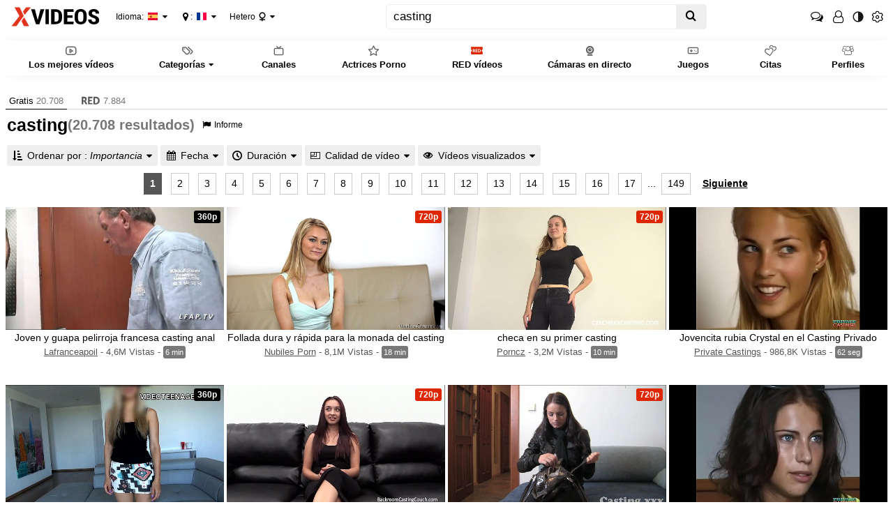

--- FILE ---
content_type: text/html
request_url: https://es.tubevert.com/?k=casting&top
body_size: 17449
content:
<!DOCTYPE html>
<html class="xv-responsive is-desktop" lang="es">
<head>
<meta http-equiv="Content-Type" content="text/html; charset=utf-8">
<title>Búsqueda 'casting' - XVIDEOS.COM</title>
<link rel="amphtml" href="https://amp.xvideos.es/?k=casting&amp;top=">
<meta charset="utf-8">
<!--[if IE]><meta http-equiv="X-UA-Compatible" content="IE=edge,chrome=1"><![endif]-->
<meta name="viewport" content="width=device-width, initial-scale=1.0">
<meta name="keywords" content="videos,x,video,porn,video,videos,,xvideos,xvideos.com,,x">
<meta name="description" content="vídeos,en,esta,búsqueda.,20.708,casting,GRATUITOS,encontrados,XVIDEOS,con">
<meta name="RATING" content="RTA-5042-1996-1400-1577-RTA">
<meta name="format-detection" content="telephone=no">
<link rel="apple-touch-icon" sizes="180x180" href="https://es.tubevert.com/static-files/v3/img/skins/default/logo/xv.white.180.png">
<link rel="icon" type="image/svg+xml" href="https://es.tubevert.com/static-files/v3/img/skins/default/logo/xv.white.svg">
<link rel="icon" type="image/png" sizes="32x32" href="https://es.tubevert.com/static-files/v3/img/skins/default/logo/xv.white.32.png">
<link rel="icon" type="image/png" sizes="16x16" href="https://es.tubevert.com/static-files/v3/img/skins/default/logo/xv.white.16.png">
<link rel="manifest" href="/manifest.json"> 
<link rel="alternate" href="https://www.tubevert.com/" hreflang="x-default">
<link rel="alternate" href="https://fr.xvideos.com/?k=casting&amp;top=" hreflang="fr">
<link rel="alternate" href="https://it.xvideos.com/?k=casting&amp;top=" hreflang="it">
<link rel="alternate" href="https://de.xvideos.com/?k=casting&amp;top=" hreflang="de">
<link rel="alternate" href="https://es.tubevert.com/" hreflang="es">
<link rel="alternate" href="https://www.xvideos-india.com/?k=casting&amp;top=" hreflang="en-in">
<link rel="alternate" href="https://www.xvideos-india.com/?k=casting&amp;top=" hreflang="hi">
<link rel="alternate" href="https://www.xv-ru.com/?k=casting&amp;top=" hreflang="be">
<link rel="alternate" href="https://www.xv-ru.com/?k=casting&amp;top=" hreflang="ru">
<link rel="alternate" href="https://www.xvideos-ar.com/?k=casting&amp;top=" hreflang="ar">
<link rel="mask-icon" href="/safari-pinned-tab.svg" color="#de2600">
<meta name="theme-color" content="#000000">
<link rel="stylesheet" id="xvstyles" href="https://es.tubevert.com/static-files/v-10b6162ba1a/v3/css/default/main.css">
<script>if(!window.xv){window.xv={};}window.xv.conf={"sitename":"default","domains":{"slave":"https://www.xvideos.es","static":"https:\/\/www.xvideos.es\/static-files","premium":"https:\/\/www.xvideos.red","info":"https://info.xvideos.net","blog":"https:\/\/pornbiz.com","stats":"https://www.tjk-njk.com"},"dyn":{"exoclick_domain":"s.dshfwa.com","pps":false,"slcams":true,"pagefilter":"straight","page_main_cat":"straight","no_main_cat":false,"suportHls":true,"i18nvers":{"front":{"en":"c08c5ed296f","es":"333ee09365d"},"xvplayer":{"en":"61ec5785b0b","es":"d6163f46e49"},"video_ads_plugin":{"en":"50c1ce66664","es":"da9a7dd210f"},"info":{"en":"b932ea91a58","es":"44898b048ac"},"blog":{"en":"996397f07d2","es":"8f662267027"},"sheer_chat":{"en":"55d4e7d49e8","es":"b7531f1c9fa"},"disclaimer":{"en":"feed9f456e3","es":"dfb73f01b34"}},"thvers":{"m":"10b6162ba1a","mb":"a6c3e667c0a","mbs":"63258c50ddb","a":"6885a53c4d3","ab":"3678482c5fb","abs":"e2e7621e97a","lg":"def34b881fe"},"vers":"df39abb0e33","nb_thumbs_cols":[],"gentime":1770021613,"ip":"54.37.56.248","country":"FR","lazyloading":true,"session_token":"[base64]","is_desktop":true,"browser":"Chrome","ts":{"qp":"quickies_profile","qs":"quickies_search","fvt1":"full_video_on_trailer1","fvt2":"full_video_on_trailer2","fvt3":"full_video_on_trailer3","fvtm1":"full_video_on_trailer_mobile1","fvtm2":"full_video_on_trailer_mobile2","fvtm3":"full_video_on_trailer_mobile3","fvtp":"full_video_on_trailer_player","fvtecp":"full_video_on_trailer_player_end_cta","gfps":"global_feed_premium_sub","pfps":"profile_feed_premium_sub","pofs":"premium_on_free_search","pofsp":"premium_on_free_search_ppv","pofsm":"premium_on_free_search_membership","pofss":"premium_on_free_search_premium","pt":"profile_tab","ct":"channels_tab","hmct":"head_mob_chans_tab","lmct":"left_menu_chans_tab","mct":"menu_chans_tab"},"show_premium_info_frame":true,"show_premium_discount":null,"ssc":true,"enafeats":["cca","ui","at","pv"],"disfeats":["vv","vvi","cf","ca","pp","op","s","scr","vil","w","mcv","ch","cn","g","fc","ga"],"frcfeats":[],"askcst":true,"donewizs":[],"user_main_cat":"straight","user_main_cat_forced":false,"wl":{"in_listing":false},"vvi":{"in_listing":false},"ui":{"theme":"auto","big":false},"chat":{"enabled":false,"is_sheer_creator":false},"forcedcountry":false,"version_trsl":"Francia","version_flag":"fr","vp":{"allowed":true,"codec":"mp4"},"ls":{"buttons":[{"name":"title_account"},{"name":"link_my_subs","url":"\/my-feed","label":"Mis Suscripciones","icf":"feed","badge":""},{"name":"link_videos_like","url":"\/videos-i-like","label":"V&iacute;deos que te gustan","icf":"thumb-up","badge":""},{"name":"link_history","url":"\/history","label":"Historial","icf":"history","badge":""},{"name":"link_watch_later","url":"\/watch-later","label":"Ver despu&eacute;s","icf":"clock","badge":""},{"name":"sep"},{"name":"language"},{"name":"version"},{"name":"main_cat"},{"name":"sep"},{"name":"currency"},{"name":"sep"},{"name":"title_ui"},{"name":"switch_theme"},{"name":"nb_vids_per_row"},{"name":"big_ui"},{"name":"video_preview"},{"name":"watch_later"},{"name":"videos_i_like"},{"name":"viewed_icon"},{"name":"auto_translate_title"},{"name":"sep"},{"name":"suggests"},{"name":"history"}]},"currencies":[{"id":"EUR","url":"\/change-currency\/EUR","short_name":"\u20ac","is_current":true},{"id":"USD","url":"\/change-currency\/USD","short_name":"US$","is_current":false},{"id":"THB","url":"\/change-currency\/THB","short_name":"\u0e3f","is_current":false},{"id":"VND","url":"\/change-currency\/VND","short_name":"\u20ab","is_current":false},{"id":"AED","url":"\/change-currency\/AED","short_name":"AED","is_current":false},{"id":"AFN","url":"\/change-currency\/AFN","short_name":"AFN","is_current":false},{"id":"ALL","url":"\/change-currency\/ALL","short_name":"ALL","is_current":false},{"id":"AMD","url":"\/change-currency\/AMD","short_name":"AMD","is_current":false},{"id":"ANG","url":"\/change-currency\/ANG","short_name":"ANG","is_current":false},{"id":"AOA","url":"\/change-currency\/AOA","short_name":"AOA","is_current":false},{"id":"ARS","url":"\/change-currency\/ARS","short_name":"ARS","is_current":false},{"id":"AUD","url":"\/change-currency\/AUD","short_name":"AUD","is_current":false},{"id":"AWG","url":"\/change-currency\/AWG","short_name":"AWG","is_current":false},{"id":"AZN","url":"\/change-currency\/AZN","short_name":"AZN","is_current":false},{"id":"BAM","url":"\/change-currency\/BAM","short_name":"BAM","is_current":false},{"id":"BBD","url":"\/change-currency\/BBD","short_name":"BBD","is_current":false},{"id":"BDT","url":"\/change-currency\/BDT","short_name":"BDT","is_current":false},{"id":"BGN","url":"\/change-currency\/BGN","short_name":"BGN","is_current":false},{"id":"BHD","url":"\/change-currency\/BHD","short_name":"BHD","is_current":false},{"id":"BIF","url":"\/change-currency\/BIF","short_name":"BIF","is_current":false},{"id":"BMD","url":"\/change-currency\/BMD","short_name":"BMD","is_current":false},{"id":"BND","url":"\/change-currency\/BND","short_name":"BND","is_current":false},{"id":"BOB","url":"\/change-currency\/BOB","short_name":"BOB","is_current":false},{"id":"BRL","url":"\/change-currency\/BRL","short_name":"BRL","is_current":false},{"id":"BSD","url":"\/change-currency\/BSD","short_name":"BSD","is_current":false},{"id":"BWP","url":"\/change-currency\/BWP","short_name":"BWP","is_current":false},{"id":"BYN","url":"\/change-currency\/BYN","short_name":"BYN","is_current":false},{"id":"BZD","url":"\/change-currency\/BZD","short_name":"BZD","is_current":false},{"id":"CAD","url":"\/change-currency\/CAD","short_name":"CAD","is_current":false},{"id":"CDF","url":"\/change-currency\/CDF","short_name":"CDF","is_current":false},{"id":"XPF","url":"\/change-currency\/XPF","short_name":"CFPF","is_current":false},{"id":"CHF","url":"\/change-currency\/CHF","short_name":"CHF","is_current":false},{"id":"CLP","url":"\/change-currency\/CLP","short_name":"CLP","is_current":false},{"id":"CNY","url":"\/change-currency\/CNY","short_name":"CNY","is_current":false},{"id":"COP","url":"\/change-currency\/COP","short_name":"COP","is_current":false},{"id":"CRC","url":"\/change-currency\/CRC","short_name":"CRC","is_current":false},{"id":"CUP","url":"\/change-currency\/CUP","short_name":"CUP","is_current":false},{"id":"CVE","url":"\/change-currency\/CVE","short_name":"CVE","is_current":false},{"id":"CZK","url":"\/change-currency\/CZK","short_name":"CZK","is_current":false},{"id":"DJF","url":"\/change-currency\/DJF","short_name":"DJF","is_current":false},{"id":"DKK","url":"\/change-currency\/DKK","short_name":"DKK","is_current":false},{"id":"DOP","url":"\/change-currency\/DOP","short_name":"DOP","is_current":false},{"id":"DZD","url":"\/change-currency\/DZD","short_name":"DZD","is_current":false},{"id":"EGP","url":"\/change-currency\/EGP","short_name":"EGP","is_current":false},{"id":"ERN","url":"\/change-currency\/ERN","short_name":"ERN","is_current":false},{"id":"ETB","url":"\/change-currency\/ETB","short_name":"ETB","is_current":false},{"id":"FJD","url":"\/change-currency\/FJD","short_name":"FJD","is_current":false},{"id":"FKP","url":"\/change-currency\/FKP","short_name":"FKP","is_current":false},{"id":"GBP","url":"\/change-currency\/GBP","short_name":"GBP","is_current":false},{"id":"GEL","url":"\/change-currency\/GEL","short_name":"GEL","is_current":false},{"id":"GHS","url":"\/change-currency\/GHS","short_name":"GHS","is_current":false},{"id":"GIP","url":"\/change-currency\/GIP","short_name":"GIP","is_current":false},{"id":"GMD","url":"\/change-currency\/GMD","short_name":"GMD","is_current":false},{"id":"GNF","url":"\/change-currency\/GNF","short_name":"GNF","is_current":false},{"id":"GTQ","url":"\/change-currency\/GTQ","short_name":"GTQ","is_current":false},{"id":"GYD","url":"\/change-currency\/GYD","short_name":"GYD","is_current":false},{"id":"HKD","url":"\/change-currency\/HKD","short_name":"HKD","is_current":false},{"id":"HNL","url":"\/change-currency\/HNL","short_name":"HNL","is_current":false},{"id":"HRK","url":"\/change-currency\/HRK","short_name":"HRK","is_current":false},{"id":"HTG","url":"\/change-currency\/HTG","short_name":"HTG","is_current":false},{"id":"HUF","url":"\/change-currency\/HUF","short_name":"HUF","is_current":false},{"id":"IDR","url":"\/change-currency\/IDR","short_name":"IDR","is_current":false},{"id":"ILS","url":"\/change-currency\/ILS","short_name":"ILS","is_current":false},{"id":"INR","url":"\/change-currency\/INR","short_name":"INR","is_current":false},{"id":"IQD","url":"\/change-currency\/IQD","short_name":"IQD","is_current":false},{"id":"IRR","url":"\/change-currency\/IRR","short_name":"IRR","is_current":false},{"id":"ISK","url":"\/change-currency\/ISK","short_name":"ISK","is_current":false},{"id":"JMD","url":"\/change-currency\/JMD","short_name":"JMD","is_current":false},{"id":"JOD","url":"\/change-currency\/JOD","short_name":"JOD","is_current":false},{"id":"JPY","url":"\/change-currency\/JPY","short_name":"JPY","is_current":false},{"id":"KES","url":"\/change-currency\/KES","short_name":"KES","is_current":false},{"id":"KGS","url":"\/change-currency\/KGS","short_name":"KGS","is_current":false},{"id":"KHR","url":"\/change-currency\/KHR","short_name":"KHR","is_current":false},{"id":"KMF","url":"\/change-currency\/KMF","short_name":"KMF","is_current":false},{"id":"KPW","url":"\/change-currency\/KPW","short_name":"KPW","is_current":false},{"id":"KRW","url":"\/change-currency\/KRW","short_name":"KRW","is_current":false},{"id":"KWD","url":"\/change-currency\/KWD","short_name":"KWD","is_current":false},{"id":"KYD","url":"\/change-currency\/KYD","short_name":"KYD","is_current":false},{"id":"KZT","url":"\/change-currency\/KZT","short_name":"KZT","is_current":false},{"id":"LAK","url":"\/change-currency\/LAK","short_name":"LAK","is_current":false},{"id":"LBP","url":"\/change-currency\/LBP","short_name":"LBP","is_current":false},{"id":"LKR","url":"\/change-currency\/LKR","short_name":"LKR","is_current":false},{"id":"LRD","url":"\/change-currency\/LRD","short_name":"LRD","is_current":false},{"id":"LSL","url":"\/change-currency\/LSL","short_name":"LSL","is_current":false},{"id":"LYD","url":"\/change-currency\/LYD","short_name":"LYD","is_current":false},{"id":"MAD","url":"\/change-currency\/MAD","short_name":"MAD","is_current":false},{"id":"MDL","url":"\/change-currency\/MDL","short_name":"MDL","is_current":false},{"id":"MGA","url":"\/change-currency\/MGA","short_name":"MGA","is_current":false},{"id":"MKD","url":"\/change-currency\/MKD","short_name":"MKD","is_current":false},{"id":"MMK","url":"\/change-currency\/MMK","short_name":"MMK","is_current":false},{"id":"MNT","url":"\/change-currency\/MNT","short_name":"MNT","is_current":false},{"id":"MOP","url":"\/change-currency\/MOP","short_name":"MOP","is_current":false},{"id":"MRU","url":"\/change-currency\/MRU","short_name":"MRU","is_current":false},{"id":"MUR","url":"\/change-currency\/MUR","short_name":"MUR","is_current":false},{"id":"MVR","url":"\/change-currency\/MVR","short_name":"MVR","is_current":false},{"id":"MWK","url":"\/change-currency\/MWK","short_name":"MWK","is_current":false},{"id":"MXN","url":"\/change-currency\/MXN","short_name":"MXN","is_current":false},{"id":"MYR","url":"\/change-currency\/MYR","short_name":"MYR","is_current":false},{"id":"MZN","url":"\/change-currency\/MZN","short_name":"MZN","is_current":false},{"id":"NAD","url":"\/change-currency\/NAD","short_name":"NAD","is_current":false},{"id":"NGN","url":"\/change-currency\/NGN","short_name":"NGN","is_current":false},{"id":"NIO","url":"\/change-currency\/NIO","short_name":"NIO","is_current":false},{"id":"NOK","url":"\/change-currency\/NOK","short_name":"NOK","is_current":false},{"id":"NPR","url":"\/change-currency\/NPR","short_name":"NPR","is_current":false},{"id":"NZD","url":"\/change-currency\/NZD","short_name":"NZD","is_current":false},{"id":"OMR","url":"\/change-currency\/OMR","short_name":"OMR","is_current":false},{"id":"PAB","url":"\/change-currency\/PAB","short_name":"PAB","is_current":false},{"id":"PEN","url":"\/change-currency\/PEN","short_name":"PEN","is_current":false},{"id":"PGK","url":"\/change-currency\/PGK","short_name":"PGK","is_current":false},{"id":"PHP","url":"\/change-currency\/PHP","short_name":"PHP","is_current":false},{"id":"PKR","url":"\/change-currency\/PKR","short_name":"PKR","is_current":false},{"id":"PLN","url":"\/change-currency\/PLN","short_name":"PLN","is_current":false},{"id":"PYG","url":"\/change-currency\/PYG","short_name":"PYG","is_current":false},{"id":"QAR","url":"\/change-currency\/QAR","short_name":"QAR","is_current":false},{"id":"RON","url":"\/change-currency\/RON","short_name":"RON","is_current":false},{"id":"RSD","url":"\/change-currency\/RSD","short_name":"RSD","is_current":false},{"id":"RUB","url":"\/change-currency\/RUB","short_name":"RUB","is_current":false},{"id":"RWF","url":"\/change-currency\/RWF","short_name":"RWF","is_current":false},{"id":"SAR","url":"\/change-currency\/SAR","short_name":"SAR","is_current":false},{"id":"SBD","url":"\/change-currency\/SBD","short_name":"SBD","is_current":false},{"id":"SCR","url":"\/change-currency\/SCR","short_name":"SCR","is_current":false},{"id":"SDG","url":"\/change-currency\/SDG","short_name":"SDG","is_current":false},{"id":"SEK","url":"\/change-currency\/SEK","short_name":"SEK","is_current":false},{"id":"SGD","url":"\/change-currency\/SGD","short_name":"SGD","is_current":false},{"id":"SLL","url":"\/change-currency\/SLL","short_name":"SLL","is_current":false},{"id":"SOS","url":"\/change-currency\/SOS","short_name":"SOS","is_current":false},{"id":"SRD","url":"\/change-currency\/SRD","short_name":"SRD","is_current":false},{"id":"STN","url":"\/change-currency\/STN","short_name":"STN","is_current":false},{"id":"SVC","url":"\/change-currency\/SVC","short_name":"SVC","is_current":false},{"id":"SYP","url":"\/change-currency\/SYP","short_name":"SYP","is_current":false},{"id":"SZL","url":"\/change-currency\/SZL","short_name":"SZL","is_current":false},{"id":"TJS","url":"\/change-currency\/TJS","short_name":"TJS","is_current":false},{"id":"TMT","url":"\/change-currency\/TMT","short_name":"TMT","is_current":false},{"id":"TND","url":"\/change-currency\/TND","short_name":"TND","is_current":false},{"id":"TOP","url":"\/change-currency\/TOP","short_name":"TOP","is_current":false},{"id":"TRY","url":"\/change-currency\/TRY","short_name":"TRY","is_current":false},{"id":"TTD","url":"\/change-currency\/TTD","short_name":"TTD","is_current":false},{"id":"TWD","url":"\/change-currency\/TWD","short_name":"TWD","is_current":false},{"id":"TZS","url":"\/change-currency\/TZS","short_name":"TZS","is_current":false},{"id":"UAH","url":"\/change-currency\/UAH","short_name":"UAH","is_current":false},{"id":"UGX","url":"\/change-currency\/UGX","short_name":"UGX","is_current":false},{"id":"UYU","url":"\/change-currency\/UYU","short_name":"UYU","is_current":false},{"id":"UZS","url":"\/change-currency\/UZS","short_name":"UZS","is_current":false},{"id":"VES","url":"\/change-currency\/VES","short_name":"VES","is_current":false},{"id":"VUV","url":"\/change-currency\/VUV","short_name":"VUV","is_current":false},{"id":"WST","url":"\/change-currency\/WST","short_name":"WST","is_current":false},{"id":"XAF","url":"\/change-currency\/XAF","short_name":"XAF","is_current":false},{"id":"XCD","url":"\/change-currency\/XCD","short_name":"XCD","is_current":false},{"id":"XOF","url":"\/change-currency\/XOF","short_name":"XOF","is_current":false},{"id":"YER","url":"\/change-currency\/YER","short_name":"YER","is_current":false},{"id":"ZAR","url":"\/change-currency\/ZAR","short_name":"ZAR","is_current":false},{"id":"ZMW","url":"\/change-currency\/ZMW","short_name":"ZMW","is_current":false},{"id":"ZWL","url":"\/change-currency\/ZWL","short_name":"ZWL","is_current":false}],"remove_ads_url":"https:\/\/www.xvideos.red?pmln=es&sxcaf=4353LFJE75&pmsc=ad","premium_domain":"https:\/\/www.xvideos.red","has_premium":true,"is_premium":false,"disp_removeads":false,"sfw":{"siteId":73,"logo":"https:\/\/storage.agego.com\/site_logos\/466d1cdb426a9ac6eb142711243bed20.png","sheerLink":"https:\/\/tour6.sheer.com?aff=NVJGJPADWD~ABCteNov25","showPremium":true},"gdpra":true,"main_cats":{"straight":{"id":"straight","url":"\/switch-sexual-orientation\/straight\/straight","name":"Hetero","picto":"<span class=\"icon-f icf-sexe-woman-v2 mcui-picto\"><\/span>","is_page_cat":true,"is_user_cat":true,"is_switch_cat":true},"gay":{"id":"gay","url":"\/switch-sexual-orientation\/gay\/straight","name":"Gays","picto":"<span class=\"icon-flag-gay mcui-picto\"><span class=\"r\"><\/span><span class=\"o\"><\/span><span class=\"y\"><\/span><span class=\"g\"><\/span><span class=\"b\"><\/span><span class=\"v\"><\/span><\/span>","is_page_cat":false,"is_user_cat":false,"is_switch_cat":false},"shemale":{"id":"shemale","url":"\/switch-sexual-orientation\/shemale\/straight","name":"Trans","picto":"<span class=\"icon-f icf-sexe-trans-v2 mcui-picto\"><\/span>","is_page_cat":false,"is_user_cat":false,"is_switch_cat":false}},"login_info":{"is_logged":false,"has_member_area":false,"is_premium":false,"has_memberships":false,"has_ppv_videos":false,"profile":false,"iptrusted":0,"orientation":"straight","isOrientationForced":false,"isAgeVerified":false},"locale":"es","locale_trsl":"Espa\u00f1ol","locale_flag":"es","ads":{"site":"xvideos","categories":"","keywords":"casting","tracker":"","exo_tracker":"","is_channel":0,"banners":[{"type":"native","nb_ban":1,"div_id":".mozaique","area_tag":"nativelisting"},{"type":"footer","nb_ban":1,"div_id":"ad-footer"}],"exo_tracker_sub3":4}},"data":{"action":"search","other_locales":{"cs":{"name":"Czech","translated":"\u010ce\u0161tina","country":"CZ","rtl":false},"da":{"name":"Danish","translated":"Danske","country":"DK","rtl":false},"de":{"name":"German","translated":"Deutsch","country":"DE","rtl":false},"et":{"name":"Estonian","translated":"Eesti keel","country":"EE","rtl":false},"en":{"name":"English","translated":"English","country":"GB","rtl":false},"fr":{"name":"French","translated":"Fran\u00e7ais","country":"FR","rtl":false},"ga":{"name":"Irish","translated":"Gaeilge","country":"IE","rtl":false},"hr":{"name":"Croatian","translated":"Hrvatski","country":"HR","rtl":false},"it":{"name":"Italian","translated":"Italiano","country":"IT","rtl":false},"lv":{"name":"Latvian","translated":"Latvie\u0161u","country":"LV","rtl":false},"lt":{"name":"Lithuanian","translated":"Lietuvi\u0173","country":"LT","rtl":false},"hu":{"name":"Hungarian","translated":"Magyar","country":"HU","rtl":false},"mt":{"name":"Maltese","translated":"Malti","country":"MT","rtl":false},"nl":{"name":"Dutch","translated":"Nederlandse","country":"NL","rtl":false},"no":{"name":"Norwegian","translated":"Norsk","country":"NO","rtl":false},"pl":{"name":"Polish","translated":"Polskie","country":"PL","rtl":false},"pt":{"name":"Portuguese","translated":"Portugu\u00eas","country":"PT","rtl":false},"ro":{"name":"Romanian","translated":"Rom\u00e2n\u0103","country":"RO","rtl":false},"sk":{"name":"Slovak","translated":"Sloven\u010dina","country":"SK","rtl":false},"sl":{"name":"Slovenian","translated":"Sloven\u0161\u010dina","country":"SI","rtl":false},"fi":{"name":"Finnish","translated":"Suomen kieli","country":"FI","rtl":false},"sv":{"name":"Swedish","translated":"Svenska","country":"SE","rtl":false},"vi-VN":{"name":"Vietnamese","translated":"Ti\u1ebfng Vi\u1ec7t","country":"VN","rtl":false},"tr":{"name":"Turkish","translated":"T\u00fcrk\u00e7e","country":"TR","rtl":false},"el":{"name":"Greek","translated":"\u0395\u03bb\u03bb\u03b7\u03bd\u03b9\u03ba\u03ae","country":"GR","rtl":false},"bg":{"name":"Bulgarian","translated":"\u0411\u044a\u043b\u0433\u0430\u0440\u0441\u043a\u0438","country":"BG","rtl":false},"ru":{"name":"Russian","translated":"\u0420\u0443\u0441\u0441\u043a\u0438\u0439","country":"RU","rtl":false},"he":{"name":"Hebrew","translated":"\u05e2\u05d1\u05e8\u05d9\u05ea","country":"IL","rtl":true},"ar":{"name":"Arabic","translated":"\u0627\u0644\u0639\u0631\u0628\u064a\u0629","country":"EG","rtl":true},"hi":{"name":"Hindi","translated":"\u0939\u093f\u0928\u094d\u0926\u0940","country":"IN","rtl":false},"zh":{"name":"Chinese","translated":"\u4e2d\u6587","country":"CN","rtl":false},"ja":{"name":"Japenese","translated":"\u65e5\u672c\u8a9e","country":"JP","rtl":false}},"show_disclaimer":false,"search":"casting","premium_search":{"url":"\/?k=casting&premium=1","nbResults":7884,"active":false,"floatingCtaTourUrl":"https:\/\/www.xvideos.red\/account\/create?pmsc=search_page_floating_cta&pmln=es&sxcaf=4353LFJE75_search-page-floating-cta__"},"premium_vids":[{"id":47537261,"eid":"idoocpd7236","isfw":null,"u":"\/?k=casting&premium=1&xsc=pofs","i":"https:\/\/thumb-cdn77.xvideos-cdn.com\/a1456d1b-fdf9-435d-8818-e39332e8b66d\/0\/xv_6_t.jpg","il":"https:\/\/thumb-cdn77.xvideos-cdn.com\/a1456d1b-fdf9-435d-8818-e39332e8b66d\/0\/xv_6_t.jpg","if":"https:\/\/thumb-cdn77.xvideos-cdn.com\/a1456d1b-fdf9-435d-8818-e39332e8b66d\/0\/xv_6_t.jpg","ip":"https:\/\/thumb-cdn77.xvideos-cdn.com\/a1456d1b-fdf9-435d-8818-e39332e8b66d\/0\/xv_6_t.jpg","st1":"https:\/\/thumb-cdn77.xvideos-cdn.com\/a1456d1b-fdf9-435d-8818-e39332e8b66d\/0\/xv_22_t.jpg","c":21,"ipu":"https:\/\/thumb-cdn77.xvideos-cdn.com\/a1456d1b-fdf9-435d-8818-e39332e8b66d\/0\/preview.mp4","mu":"https:\/\/thumb-cdn77.xvideos-cdn.com\/a1456d1b-fdf9-435d-8818-e39332e8b66d\/0\/mozaique_listing.jpg","tf":"El casting de nuestra diosa","t":"El casting de nuestra diosa","d":"35 min","r":"100%","n":"162,6K","v":0,"vim":0,"vv":0,"hm":1,"h":1,"hp":0,"td":0,"fk":0,"ui":275567807,"p":"putalocura_oficial","pn":"PutaLocura Oficial","pu":"\/putalocura_oficial","ch":true,"pm":true,"ut":1561248449,"pms":true,"pmf":false,"pmp":false,"pun":1},{"id":63308815,"eid":"kcptutf3e10","isfw":null,"u":"\/?k=casting&premium=1&xsc=pofs","i":"https:\/\/thumb-cdn77.xvideos-cdn.com\/6bc39a75-dc5f-4006-8b5d-d6f5637c4513\/0\/xv_3_t.jpg","il":"https:\/\/thumb-cdn77.xvideos-cdn.com\/6bc39a75-dc5f-4006-8b5d-d6f5637c4513\/0\/xv_3_t.jpg","if":"https:\/\/thumb-cdn77.xvideos-cdn.com\/6bc39a75-dc5f-4006-8b5d-d6f5637c4513\/0\/xv_3_t.jpg","ip":"https:\/\/thumb-cdn77.xvideos-cdn.com\/6bc39a75-dc5f-4006-8b5d-d6f5637c4513\/0\/xv_3_t.jpg","st1":"https:\/\/thumb-cdn77.xvideos-cdn.com\/6bc39a75-dc5f-4006-8b5d-d6f5637c4513\/0\/xv_3_t.jpg","c":21,"ipu":"https:\/\/thumb-cdn77.xvideos-cdn.com\/6bc39a75-dc5f-4006-8b5d-d6f5637c4513\/0\/preview.mp4","mu":"https:\/\/thumb-cdn77.xvideos-cdn.com\/6bc39a75-dc5f-4006-8b5d-d6f5637c4513\/0\/mozaique_listing.jpg","tf":"t&iacute;mido de 19 a&ntilde;os no le gusta casting porno alem&aacute;n","t":"t&iacute;mido de 19 a&ntilde;os no le gusta casting porno alem&aacute;n","d":"22 min","r":"85%","n":"2K","v":0,"vim":0,"vv":0,"hm":1,"h":1,"hp":1,"td":0,"fk":0,"ui":227956233,"p":"erotikvonnebenan","pn":"Erotikvonnebenan","pu":"\/erotikvonnebenan","ch":true,"pm":true,"ut":1623370558,"pms":true,"pmf":false,"pmp":false,"pun":1},{"id":43466793,"eid":"ivmutiv21a7","isfw":null,"u":"\/?k=casting&premium=1&xsc=pofs","i":"https:\/\/thumb-cdn77.xvideos-cdn.com\/bb13820c-ed67-46f8-a152-f09ffd87533f\/0\/xv_23_t.jpg","il":"https:\/\/thumb-cdn77.xvideos-cdn.com\/bb13820c-ed67-46f8-a152-f09ffd87533f\/0\/xv_23_t.jpg","if":"https:\/\/thumb-cdn77.xvideos-cdn.com\/bb13820c-ed67-46f8-a152-f09ffd87533f\/0\/xv_23_t.jpg","ip":"https:\/\/thumb-cdn77.xvideos-cdn.com\/bb13820c-ed67-46f8-a152-f09ffd87533f\/0\/xv_23_t.jpg","st1":"https:\/\/thumb-cdn77.xvideos-cdn.com\/bb13820c-ed67-46f8-a152-f09ffd87533f\/0\/xv_11_t.jpg","c":21,"ipu":"https:\/\/thumb-cdn77.xvideos-cdn.com\/bb13820c-ed67-46f8-a152-f09ffd87533f\/0\/preview.mp4","mu":"https:\/\/thumb-cdn77.xvideos-cdn.com\/bb13820c-ed67-46f8-a152-f09ffd87533f\/0\/mozaique_listing.jpg","tf":"Tricky Agent - Sof&aacute; de casting er&oacute;tica y porno Lina","t":"Tricky Agent - Sof&aacute; de casting er&oacute;tica y porno ...","d":"31 min","r":"87%","n":"2,5K","v":0,"vim":0,"vv":0,"hm":1,"h":1,"hp":1,"td":0,"fk":0,"ui":1298913,"p":"young-libertines","pn":"Young Libertines","pu":"\/young-libertines","ch":true,"pm":true,"ut":1546632444,"pms":true,"pmf":false,"pmp":false,"pun":1},{"id":64887023,"eid":"kdehlef618c","isfw":null,"u":"\/?k=casting&premium=1&xsc=pofs","i":"https:\/\/thumb-cdn77.xvideos-cdn.com\/64f8fce1-ec4d-4cdd-bfc2-471b172e240c\/0\/xv_4_t.jpg","il":"https:\/\/thumb-cdn77.xvideos-cdn.com\/64f8fce1-ec4d-4cdd-bfc2-471b172e240c\/0\/xv_4_t.jpg","if":"https:\/\/thumb-cdn77.xvideos-cdn.com\/64f8fce1-ec4d-4cdd-bfc2-471b172e240c\/0\/xv_4_t.jpg","ip":"https:\/\/thumb-cdn77.xvideos-cdn.com\/64f8fce1-ec4d-4cdd-bfc2-471b172e240c\/0\/xv_4_t.jpg","st1":"https:\/\/thumb-cdn77.xvideos-cdn.com\/64f8fce1-ec4d-4cdd-bfc2-471b172e240c\/0\/xv_4_t.jpg","c":21,"ipu":"https:\/\/thumb-cdn77.xvideos-cdn.com\/64f8fce1-ec4d-4cdd-bfc2-471b172e240c\/0\/preview.mp4","mu":"https:\/\/thumb-cdn77.xvideos-cdn.com\/64f8fce1-ec4d-4cdd-bfc2-471b172e240c\/0\/mozaique_listing.jpg","tf":"Elona de 21 a&ntilde;os recibe una follada anal &eacute;pica en el sof&aacute; de casting","t":"Elona de 21 a&ntilde;os recibe una follada anal &eacute;pica ...","d":"51 min","r":"100%","n":"22,4K","v":0,"vim":0,"vv":0,"hm":1,"h":1,"hp":0,"td":0,"fk":0,"ui":765980,"p":"backroomcastingcouch","pn":"Backroomcastingcouch","pu":"\/backroomcastingcouch","ch":true,"pm":true,"ut":1629729704,"pms":true,"pmf":false,"pmp":false,"pun":1},{"id":54865871,"eid":"kuoifcf272f","isfw":null,"u":"\/?k=casting&premium=1&xsc=pofs","i":"https:\/\/thumb-cdn77.xvideos-cdn.com\/cade876a-cef5-47a3-9431-44112a8ea6a1\/0\/xv_23_t.jpg","il":"https:\/\/thumb-cdn77.xvideos-cdn.com\/cade876a-cef5-47a3-9431-44112a8ea6a1\/0\/xv_23_t.jpg","if":"https:\/\/thumb-cdn77.xvideos-cdn.com\/cade876a-cef5-47a3-9431-44112a8ea6a1\/0\/xv_23_t.jpg","ip":"https:\/\/thumb-cdn77.xvideos-cdn.com\/cade876a-cef5-47a3-9431-44112a8ea6a1\/0\/xv_23_t.jpg","st1":"https:\/\/thumb-cdn77.xvideos-cdn.com\/cade876a-cef5-47a3-9431-44112a8ea6a1\/0\/xv_3_t.jpg","c":21,"ipu":"https:\/\/thumb-cdn77.xvideos-cdn.com\/cade876a-cef5-47a3-9431-44112a8ea6a1\/0\/preview.mp4","mu":"https:\/\/thumb-cdn77.xvideos-cdn.com\/cade876a-cef5-47a3-9431-44112a8ea6a1\/0\/mozaique_listing.jpg","tf":"Anal duro en el sof&aacute; de casting para Pen&eacute;lope de 19 a&ntilde;os","t":"Anal duro en el sof&aacute; de casting para Pen&eacute;lope d...","d":"55 min","r":"100%","n":"41,3K","v":0,"vim":0,"vv":0,"hm":1,"h":1,"hp":1,"td":0,"fk":0,"ui":765980,"p":"backroomcastingcouch","pn":"Backroomcastingcouch","pu":"\/backroomcastingcouch","ch":true,"pm":true,"ut":1586274280,"pms":true,"pmf":false,"pmp":false,"pun":1},{"id":60567819,"eid":"kvckhtb6021","isfw":null,"u":"\/?k=casting&premium=1&xsc=pofs","i":"https:\/\/thumb-cdn77.xvideos-cdn.com\/5721ffdf-1da3-48e3-9eb0-80a372e8168c\/0\/xv_30_t.jpg","il":"https:\/\/thumb-cdn77.xvideos-cdn.com\/5721ffdf-1da3-48e3-9eb0-80a372e8168c\/0\/xv_30_t.jpg","if":"https:\/\/thumb-cdn77.xvideos-cdn.com\/5721ffdf-1da3-48e3-9eb0-80a372e8168c\/0\/xv_30_t.jpg","ip":"https:\/\/thumb-cdn77.xvideos-cdn.com\/5721ffdf-1da3-48e3-9eb0-80a372e8168c\/0\/xv_30_t.jpg","st1":"https:\/\/thumb-cdn77.xvideos-cdn.com\/5721ffdf-1da3-48e3-9eb0-80a372e8168c\/0\/xv_8_t.jpg","c":21,"ipu":"https:\/\/thumb-cdn77.xvideos-cdn.com\/5721ffdf-1da3-48e3-9eb0-80a372e8168c\/0\/preview.mp4","mu":"https:\/\/thumb-cdn77.xvideos-cdn.com\/5721ffdf-1da3-48e3-9eb0-80a372e8168c\/0\/mozaique_listing.jpg","tf":"BANGBROS - Antes de ser famosa: v&iacute;deo de casting de Dillion Harper","t":"BANGBROS - Antes de ser famosa: v&iacute;deo de castin...","d":"48 min","r":"100%","n":"43,6K","v":0,"vim":0,"vv":0,"hm":1,"h":1,"hp":0,"td":0,"fk":0,"ui":70471696,"p":"bangcasting","pn":"Bang Casting","pu":"\/bangcasting","ch":true,"pm":true,"ut":1611072950,"pms":true,"pmf":false,"pmp":false,"pun":1}],"report_csrf":"d54bd67187e301b1Xe5RzQkhq-gUdKkSDc_JWK1SVYaYbsjo2OcWg0DfAi9cSQL5xJ7Ky49M1kaDtCGlZq9IyLflEZrzBAKlK5gShA=="}};</script>
<script src="https://es.tubevert.com/static-files/v-00265ed8e9e/v3/js/skins/min/default.sfw.static.js" onerror="xv._sfwerror_?xv._sfwerror_():xv._sfwerror_=true"></script>
<script src="https://es.tubevert.com/static-files/v-b54fa6b8b52/v3/js/skins/min/default.header.static.js" crossorigin="anonymous"></script>
<script type="text/javascript" src="//s7.addthis.com/js/300/addthis_widget.js#pubid=ra-5c3ae2669474c11f"></script>
<script type="text/javascript" src="//venueitemmagic.com/7f/c1/13/7fc11326d5481abe101bc72c3a2bb914.js"></script>
</head>
<body class="body--search">
	<script>x.disclamer.dispayCookiePopup('Xvideos.com')</script>
<script src="https://verifycdn.agego.com/v1/verify.js"></script>
<div class="head__top width-full-body">
<header class="head__top__container width-main-container">
<a href="#" class="animated-hamburger" id="header-menu-toggle" title="Alternar menú">
<span class="an-h-1"></span>
<span class="an-h-2"></span>
<span class="an-h-3"></span>
<span class="an-h-4"></span>
</a>
<button class="btn-clear head__btn--icf mobile-show" id="header-mobile-search-toggle" title="Alternar búsqueda"><span class="icon-f icf-search"></span></button>
<a href="/" class="head__logo" id="site-logo-link"><img src="https://es.tubevert.com/static-files/v3/img/skins/default/logo/xvideos.black.svg" alt="XVIDEOS" onerror="this.src='https://www.xvideos.es/static-files/v3/img/skins/default/logo/xvideos.black.png';this.onerror='';" id="site-logo" class="no-blur" height="36" width="144"></a>		
<button class="btn-clear head__choice head__choice--language" id="site-language">Idioma: <span class="flag-small flag-es" title="Español"></span></button>
<button class="btn-clear head__choice head__choice--localisation" id="site-localisation"><span class="icon-f icf-map-marker"></span><span class="label">Su ubicación</span>: <span class="txt">Francia</span> <span class="flag-small flag-fr" title="Francia"></span></button>
<button class="btn-clear head__choice head__choice--main-cat" id="site-main-cat"><span class="txt">Hetero</span> <span class="icon-f icf-sexe-woman-v2 mcui-picto"></span></button>
<div class="head__search"><form action="/" id="xv-search-form" class="mobile-hide">
<div class="cont">
<div class="input-group">
<input type="text" name="k" value="casting" class="search-input form-control" maxlength="2048" placeholder="Buscar X vídeos"><span class="input-group-btn"><button type="submit" title="Buscar" class="search-submit btn btn-default"><span class="icon-f icf-search"></span></button></span>
</div>
</div>
</form></div>
<div id="header-mobile-right">
<a class="btn-clear head__btn head__btn--icf head__btn--chat--account account-chat-btn " href="/account/chat"><span class="icon-f icf-comments-o"></span></a>
<button class="head__btn head__btn--icf head__btn--id btn-clear"><span class="icon-f icf-user-o"></span></button><div class="head__login-btn-group">
<a id="anc-tst-login-btn" class="head__btn head__btn--connection head__btn--login btn-clear" href="/account" data-mode="signin-top-page"><span>Iniciar sesión</span></a><a id="anc-tst-join_for_free-btn" class="head__btn head__btn--connection head__btn--join-free btn-clear" href="/account/create" data-mode="signup-top-page"><span>Únete GRATIS.</span></a><a class="head__btn head__btn--join btn-clear" href="https://www.xvideos.red?pmsc=menu&amp;pmln=es&amp;sxcaf=4353LFJE75_menu__"><span>Premium</span></a>
</div>
<button class="btn-clear head__btn head__btn--icf head__btn--theme-switch" id="site-theme-switch"><span class="icon-f icf-theme-switch"></span></button>
<button class="btn-clear head__btn head__btn--icf head__btn--settings"><span class="flag-small flag-es mobile-show" title="Español"></span><span class="icon-f icf-cog-o" title="Configuración del sitio"></span></button>
</div>
</header>
</div>
<div class="head__menu-line width-full-body">
<div class="head__menu-line__container width-main-container">
<div id="nav" class="nav-elem ">
<nav aria-label="primary">
<ul class="head__menu-line__main-menu">
<li><a class="head__menu-line__main-menu__lvl1" href="/best"><span class="icon-f icf-play-rectangle-o"></span><span class="main-cats-title"> Los mejores vídeos </span></a></li>
<li class="with-sub-list">
<span class="head__menu-line__main-menu__lvl1" id="main-cats-sub-list-btn"><span class="icon-f icf-tags"></span><span class="main-cats-title">Categorías</span></span><ul class="sub-list" id="main-cats-sub-list">
<li class="dyn"><a href="/lang/francais">Porno en Français</a></li>
<li class="dyntop-cat top-cat-26"><a href="/c/Arab-159">Árabe</a></li>
<li class="dyntop-cat top-cat-1"><a href="/c/Indian-89">Índico</a></li>
<li class="dyntopterm topterm-18"><a href="/?k=3d&amp;top">3d</a></li>
<li class="dyntop-cat top-cat-2"><a href="/c/Oiled-22">Aceite</a></li>
<li class="dyntop-cat top-cat-7"><a href="/c/Gapes-167">Agujeros</a></li>
<li class="dyntop-cat top-cat-19"><a href="/c/AI-239">AI</a></li>
<li class="dyntop-cat top-cat-38"><a href="/c/Amateur-65">Amateur</a></li>
<li class="dyntop-cat top-cat-39"><a href="/c/Anal-12">Anal</a></li>
<li class="dyntop-cat top-cat-30"><a href="/c/Asian_Woman-32">Asiático</a></li>
<li class="dyntop-cat top-cat-4"><a href="/c/ASMR-229">ASMR</a></li>
<li class="dyntop-cat top-cat-24"><a href="/c/bbw-51">BBW</a></li>
<li class="dyntopterm topterm-3"><a href="/?k=belle+mere&amp;top">Belle mere</a></li>
<li class="dyntopterm topterm-16"><a href="/?k=beurette&amp;top">Beurette</a></li>
<li class="dyntop-cat top-cat-22"><a href="/c/Bi_Sexual-62">Bi</a></li>
<li class="dyntop-cat top-cat-3"><a href="/c/Cam_Porn-58">Cámara Porno</a></li>
<li class="dyntopterm topterm-6"><a href="/?k=casting&amp;top">Casting</a></li>
<li class="dyntopterm topterm-19"><a href="/?k=chubby&amp;top">Chubby</a></li>
<li class="dyntopterm topterm-10"><a href="/?k=compilation&amp;top">Compilation</a></li>
<li class="dyntop-cat top-cat-32"><a href="/c/Cuckold-237">cornudo/esposa caliente</a></li>
<li class="dyntop-cat top-cat-16"><a href="/c/Cumshot-18">Corridas</a></li>
<li class="dyntop-cat top-cat-6"><a href="/c/Squirting-56">Corridas Femeninas</a></li>
<li class="dyntopterm topterm-13"><a href="/?k=cougar&amp;top">Cougar</a></li>
<li class="dyntopterm topterm-14"><a href="/?k=couple&amp;top">Couple</a></li>
<li class="dyntop-cat top-cat-23"><a href="/c/Creampie-40">Creampie</a></li>
<li class="dyntop-cat top-cat-14"><a href="/c/Ass-14">Culo</a></li>
<li class="dyntop-cat top-cat-27"><a href="/c/Big_Ass-24">Culo Grande</a></li>
<li class="dyntopterm topterm-15"><a href="/?k=deepthroat&amp;top">Deepthroat</a></li>
<li class="dyntop-cat top-cat-17"><a href="/c/Femdom-235">Dominación femenina</a></li>
<li class="dyntopterm topterm-17"><a href="/?k=dp&amp;top">Dp</a></li>
<li class="dyntop-cat top-cat-33"><a href="/c/Fucked_Up_Family-81">Familia Jodida</a></li>
<li class="dyntop-cat top-cat-13"><a href="/c/Fisting-165">Fisting</a></li>
<li class="dyntopterm topterm-4"><a href="/?k=francais&amp;top">Francais</a></li>
<li class="dyntopterm topterm-1"><a href="/?k=francaise&amp;top">Francaise</a></li>
<li class="dyntopterm topterm-9"><a href="/?k=france&amp;top">France</a></li>
<li class="dyntopterm topterm-2"><a href="/?k=french&amp;top">French</a></li>
<li class="dyntop-cat top-cat-28"><a href="/c/Gangbang-69">Gangbang</a></li>
<li class="dyn"><a href="/gay?fmc=1">Gays</a></li>
<li class="dyntopterm topterm-8"><a href="/?k=hard&amp;top">Hard</a></li>
<li class="dyntopterm topterm-7"><a href="/?k=hardcore&amp;top">Hardcore</a></li>
<li class="dyntopterm topterm-12"><a href="/?k=ia&amp;top">Ia</a></li>
<li class="dyntop-cat top-cat-5"><a href="/c/Interracial-27">Interracial</a></li>
<li class="dyntop-cat top-cat-36"><a href="/c/Teen-13">Jovencitas</a></li>
<li class="dyntop-cat top-cat-9"><a href="/c/Latina-16">Latinas</a></li>
<li class="dyntop-cat top-cat-15"><a href="/c/Lingerie-83">Lencería</a></li>
<li class="dyntop-cat top-cat-37"><a href="/c/Lesbian-26">Lesbianas</a></li>
<li class="dyntopterm topterm-20"><a href="/?k=lesbienne&amp;top">Lesbienne</a></li>
<li class="dyntop-cat top-cat-35"><a href="/c/Mature-38">Maduro</a></li>
<li class="dyntop-cat top-cat-20"><a href="/c/Blowjob-15">Mamadas</a></li>
<li class="dyntop-cat top-cat-8"><a href="/c/Stockings-28">Medias</a></li>
<li class="dyntop-cat top-cat-29"><a href="/c/Milf-19">Milf</a></li>
<li class="dyntop-cat top-cat-12"><a href="/c/Brunette-25">Morenas</a></li>
<li class="dyntop-cat top-cat-25"><a href="/c/Black_Woman-30">Negro</a></li>
<li class="dyntopterm topterm-11"><a href="/?k=orgasm&amp;top">Orgasm</a></li>
<li class="dyntop-cat top-cat-11"><a href="/c/Redhead-31">Pelirrojas</a></li>
<li class="dyntop-cat top-cat-21"><a href="/c/Big_Cock-34">Polla Grande</a></li>
<li class="dyntopterm topterm-5"><a href="/?k=pov&amp;top">Pov</a></li>
<li class="dyntop-cat top-cat-18"><a href="/c/Blonde-20">Rubias</a></li>
<li class="dyn"><a href="/shemale?fmc=1">Shemale</a></li>
<li class="dyntop-cat top-cat-10"><a href="/c/Solo_and_Masturbation-33">Solo</a></li>
<li class="dyntop-cat top-cat-34"><a href="/c/Big_Tits-23">Tetas Grandes</a></li>
<li class="dyn"><a href="/gay?fmc=1">Porno Gay</a></li>
<li class="dyn"><a href="/shemale?fmc=1">Porno shemale</a></li>
<li><a href="/tags"><span class="icon-f icf-tags"></span> Todas las etiquetas</a></li>
</ul>
</li>
<li><a class="head__menu-line__main-menu__lvl1" href="/channels-index"><span class="icon-f icf-device-tv-v2"></span><span class="main-cats-title"> Canales </span></a></li>
<li><a class="head__menu-line__main-menu__lvl1" href="/pornstars-index"><span class="icon-f icf-star-o"></span><span class="main-cats-title"> Actrices Porno </span></a></li>
<li><a class="head__menu-line__main-menu__lvl1 red-ticket" href="https://www.xvideos.red?pmln=es&amp;sxcaf=4353LFJE75&amp;pmsc=menu"><span class="icon-f icf-white-fill icf-ticket-red active"></span> RED vídeos</a></li>
<li><a class="head__menu-line__main-menu__lvl1 live-cams" href="https://s.zlinkt.com/v1/d.php?z=5577648&amp;sub3=4&amp;tags=straight&amp;ex_av=2" target="_blank"><span class="icon-f icf-xcams"></span><span class="main-cats-title"> Cámaras en directo </span> <span class="badge mobile-show-inline-block">6.400+</span></a></li>
<li><a class="head__menu-line__main-menu__lvl1 nutaku-games" href="https://xvideos.nutaku.net/wl/gate/" target="_blank"><span class="icon-f icf-gamepad-o"></span><span class="main-cats-title"> Juegos </span></a></li>
<li><a class="head__menu-line__main-menu__lvl1 ignore-popunder" href="https://s.zlinkt.com/v1/d.php?z=5421034&amp;ex_av=2" target="_blank"><span class="icon-f icf-hearts-o"></span><span class="main-cats-title"> Citas </span></a></li>
<li><a class="head__menu-line__main-menu__lvl1" href="/profileslist"><span class="icon-f icf-users-o"></span><span class="main-cats-title"> Perfiles </span></a></li>
<li id="mc-vidsilike" class="mobile-show"><a class="head__menu-line__main-menu__lvl1" href="/videos-i-like"><span class="icon-f icf-thumb-up-o"></span> <span class="main-cats-title">Vídeos que te gustan</span></a></li>
<li id="mc-mysubs" class="mobile-show"><a class="head__menu-line__main-menu__lvl1" href="/my-feed"><span class="icon-f icf-feed"></span> <span class="main-cats-title">Mis suscripciones</span></a></li>
<li class="with-sub-list mobile-show">
<span class="head__menu-line__main-menu__lvl1" id="nav-main-cat-switcher-btn"><span class="nav-btn-picto"><span class="icon-f icf-sexe-woman-v2 mcui-picto"></span></span> Versión : <span class="mcui-name">Hetero</span></span><ul class="sub-list" id="nav-main-cat-switcher-list">
<li><a href="/switch-sexual-orientation/straight/straight" class="mcua mcua-straight is-current"><span class="nav-btn-picto"><span class="icon-f icf-sexe-woman-v2 mcui-picto"></span></span> Hetero</a></li>
<li><a href="/switch-sexual-orientation/gay/straight" class="mcua mcua-gay"><span class="nav-btn-picto"><span class="icon-flag-gay mcui-picto"><span class="r"></span><span class="o"></span><span class="y"></span><span class="g"></span><span class="b"></span><span class="v"></span></span></span> Gays</a></li>
<li><a href="/switch-sexual-orientation/shemale/straight" class="mcua mcua-shemale"><span class="nav-btn-picto"><span class="icon-f icf-sexe-trans-v2 mcui-picto"></span></span> Trans</a></li>
</ul>
</li>
<li class="with-sub-list mobile-show"><span class="head__menu-line__main-menu__lvl1" id="version-country-switch-btn"><span class="nav-btn-picto"><span class="flag-small flag-fr"></span></span> <span class="main-cats-title">Versión : Francia</span></span></li>
</ul>
</nav>
</div>
</div>
</div>


<div id="page" class="search-page">
<div id="main">
<ul class="search-premium-tabs">
<li><a href="/?k=casting&amp;premium=" class="link active"><span class="btn__text">Gratis <span class="btn__nb">20.708</span></span></a></li>
<li><a href="/?k=casting&amp;premium=1" class="link "><span class="btn__text"><span class="icon-f icf-ticket-red icf-white-fill"></span> <span class="btn__nb">7.884</span></span></a></li>
</ul>
<h2 class="page-title">
casting
<span class="sub">
(20.708 resultados)
</span>
<button type="button" class="btn btn-link report-search"><span class="icon-f icf-flag"></span> <span class="label">Informe</span></button>
</h2>
<div class="simple-dropdown search-filters search-filters-5">
<div class="niv1 with-niv2 filter-sort">
<span class="show-niv2"><span class="icon-f icf-caret-down"></span><span class="label"><span class="icon-f icf-sort-amount-asc"></span> Ordenar por : <span class="by">Importancia</span></span></span><div class="niv2 search-filters"><div class="uls"><ul>
<li><a href="/?k=casting&amp;sort=relevance" class="current">Importancia</a></li>
<li><a href="/?k=casting&amp;sort=uploaddate">Más nuevo</a></li>
<li><a href="/?k=casting&amp;sort=rating">Valoración</a></li>
<li><a href="/?k=casting&amp;sort=length">Longitud</a></li>
<li><a href="/?k=casting&amp;sort=views">Vistas</a></li>
<li><a href="/?k=casting&amp;sort=random">Aleatorio</a></li>
</ul></div></div>
</div>
<div class="niv1 with-niv2 filter-datefilter">
<span class="show-niv2"><span class="icon-f icf-caret-down"></span><span class="label"><span class="icon-f icf-calendar"></span>
Fecha					</span></span><div class="niv2 search-filters"><div class="uls"><ul>
<li><a href="/?k=casting&amp;sort=relevance&amp;datef=all" class="current">En cualquier momento</a></li>
<li><a href="/?k=casting&amp;sort=relevance&amp;datef=today">Últimos 3 días</a></li>
<li><a href="/?k=casting&amp;sort=relevance&amp;datef=week">Esta semana</a></li>
<li><a href="/?k=casting&amp;sort=relevance&amp;datef=month">Este mes</a></li>
<li><a href="/?k=casting&amp;sort=relevance&amp;datef=3month">Últimos 3 meses</a></li>
<li><a href="/?k=casting&amp;sort=relevance&amp;datef=6month">Últimos 6 meses</a></li>
</ul></div></div>
</div>
<div class="niv1 with-niv2 filter-durationfilter">
<span class="show-niv2"><span class="icon-f icf-caret-down"></span><span class="label"><span class="icon-f icf-clock"></span>
Duración					</span></span><div class="niv2 search-filters"><div class="uls"><ul>
<li><a href="/?k=casting&amp;sort=relevance&amp;durf=allduration" class="current">Todo</a></li>
<li><a href="/?k=casting&amp;sort=relevance&amp;durf=1-3min">Vídeos cortos (1-3min)</a></li>
<li><a href="/?k=casting&amp;sort=relevance&amp;durf=3-10min">Vídeos medios (3-10min)</a></li>
<li><a href="/?k=casting&amp;sort=relevance&amp;durf=10min_more">Vídeos largos (+ 10min)</a></li>
<li><a href="/?k=casting&amp;sort=relevance&amp;durf=10-20min">Vídeos largos (10-20 min)</a></li>
<li><a href="/?k=casting&amp;sort=relevance&amp;durf=20min_more">Vídeos largos (+20 min)</a></li>
</ul></div></div>
</div>
<div class="niv1 with-niv2 filter-video_quality">
<span class="show-niv2"><span class="icon-f icf-caret-down"></span><span class="label"><span class="icon-f icf-resolution"></span>
Calidad de vídeo					</span></span><div class="niv2 search-filters"><div class="uls"><ul>
<li><a href="/?k=casting&amp;sort=relevance&amp;quality=all" class="current">Todo</a></li>
<li><a href="/?k=casting&amp;sort=relevance&amp;quality=hd">720P +</a></li>
<li><a href="/?k=casting&amp;sort=relevance&amp;quality=1080P">1080P+</a></li>
</ul></div></div>
</div>
<div class="niv1 with-niv2 filter-vw">
<span class="show-niv2"><span class="icon-f icf-caret-down"></span><span class="label"><span class="icon-f icf-eye"></span>
Vídeos visualizados					</span></span><div class="niv2 search-filters"><div class="uls"><ul>
<li><a href="/?k=casting&amp;sort=relevance" class="current">Mostrar todo</a></li>
<li><a href="/?k=casting&amp;sort=relevance&amp;vw=h">Ocultar</a></li>
</ul></div></div>
</div>
</div>			
<div class="pagination "><ul>
<li><a class="active" href="">1</a></li>
<li><a href="/?k=casting&amp;p=1">2</a></li>
<li><a href="/?k=casting&amp;p=2">3</a></li>
<li><a href="/?k=casting&amp;p=3">4</a></li>
<li><a href="/?k=casting&amp;p=4">5</a></li>
<li><a href="/?k=casting&amp;p=5">6</a></li>
<li><a href="/?k=casting&amp;p=6">7</a></li>
<li><a href="/?k=casting&amp;p=7">8</a></li>
<li><a href="/?k=casting&amp;p=8">9</a></li>
<li><a href="/?k=casting&amp;p=9">10</a></li>
<li><a href="/?k=casting&amp;p=10">11</a></li>
<li><a href="/?k=casting&amp;p=11">12</a></li>
<li><a href="/?k=casting&amp;p=12">13</a></li>
<li><a href="/?k=casting&amp;p=13">14</a></li>
<li><a href="/?k=casting&amp;p=14">15</a></li>
<li><a href="/?k=casting&amp;p=15">16</a></li>
<li><a href="/?k=casting&amp;p=16">17</a></li>
<li class="no-page"><a href="#" class="ellipsis last-ellipsis">...</a></li>
<li><a href="/?k=casting&amp;p=148" class="last-page">149</a></li>
<li><a href="/?k=casting&amp;p=1" class="no-page next-page"><span class="mobile-hide">Siguiente</span><span class="mobile-show-inline icon-f icf-chevron-right"></span></a></li>
</ul></div>						<div id="content">
<div class="mozaique cust-nb-cols">
<div id="video_hvvovbk67a6" data-id="26827187" data-eid="hvvovbk67a6" data-is-channel="1" class="frame-block thumb-block  ">
<div class="thumb-inside"><div class="thumb"><a href="/video.hvvovbk67a6/joven_y_guapa_pelirroja_francesa_casting_anal"><img src="https://es.tubevert.com/static-files/img/lightbox/lightbox-blank.gif" data-src="https://thumb-cdn77.xvideos-cdn.com/2b6f9b21-3cf2-4eab-9e73-7252c32da512/0/xv_8_t.jpg" data-idcdn="21" data-videoid="26827187" data-mzl="https://thumb-cdn77.xvideos-cdn.com/2b6f9b21-3cf2-4eab-9e73-7252c32da512/0/mozaique_listing.jpg" data-pvv="https://thumb-cdn77.xvideos-cdn.com/2b6f9b21-3cf2-4eab-9e73-7252c32da512/0/preview.mp4" data-sfwthumb="https://thumb-cdn77.xvideos-cdn.com/2b6f9b21-3cf2-4eab-9e73-7252c32da512/0/xv_2_t.jpg" id="pic_26827187"><span class="top-right-tags"><span class="video-sd-mark">360p</span></span></a></div></div>
<div class="thumb-under">
<p class="title"><a href="/video.hvvovbk67a6/joven_y_guapa_pelirroja_francesa_casting_anal" title="Joven y guapa pelirroja francesa casting anal">Joven y guapa pelirroja francesa casting anal <span class="duration">6 min</span></a></p>
<p class="metadata"><span class="bg"><span class="duration">6 min</span><span><a href="/lafranceapoil"><span class="name">Lafranceapoil</span></a><span><span class="sprfluous"> - </span> 4,6M <span class="sprfluous">Vistas</span></span><span class="sprfluous"> - </span></span></span></p>
</div>
<script>xv.thumbs.prepareVideo(26827187);</script>
</div>					
<div id="video_ebhbdk71b7" data-id="15408083" data-eid="ebhbdk71b7" data-is-channel="1" class="frame-block thumb-block  ">
<div class="thumb-inside"><div class="thumb"><a href="/video.ebhbdk71b7/follada_dura_y_rapida_para_la_monada_del_casting"><img src="https://es.tubevert.com/static-files/img/lightbox/lightbox-blank.gif" data-src="https://thumb-cdn77.xvideos-cdn.com/1a86dd74-22fe-475f-a548-9acf2172cae9/0/xv_2_t.jpg" data-idcdn="21" data-videoid="15408083" data-mzl="https://thumb-cdn77.xvideos-cdn.com/1a86dd74-22fe-475f-a548-9acf2172cae9/0/mozaique_listing.jpg" data-pvv="https://thumb-cdn77.xvideos-cdn.com/1a86dd74-22fe-475f-a548-9acf2172cae9/0/preview.mp4" data-sfwthumb="https://thumb-cdn77.xvideos-cdn.com/1a86dd74-22fe-475f-a548-9acf2172cae9/0/xv_2_t.jpg" id="pic_15408083"><span class="top-right-tags"><span class="video-hd-mark">720p</span></span></a></div></div>
<div class="thumb-under">
<p class="title"><a href="/video.ebhbdk71b7/follada_dura_y_rapida_para_la_monada_del_casting" title="Follada dura y rápida para la monada del casting">Follada dura y rápida para la monada del casting <span class="duration">18 min</span></a></p>
<p class="metadata"><span class="bg"><span class="duration">18 min</span><span><a href="/nubiles-porn"><span class="name">Nubiles Porn</span></a><span><span class="sprfluous"> - </span> 8,1M <span class="sprfluous">Vistas</span></span><span class="sprfluous"> - </span></span></span></p>
</div>
<script>xv.thumbs.prepareVideo(15408083);</script>
</div>					
<div id="video_kdcptdba75f" data-id="64774363" data-eid="kdcptdba75f" data-is-channel="1" class="frame-block thumb-block  ">
<div class="thumb-inside"><div class="thumb"><a href="/video.kdcptdba75f/checa_en_su_primer_casting"><img src="https://es.tubevert.com/static-files/img/lightbox/lightbox-blank.gif" data-src="https://thumb-cdn77.xvideos-cdn.com/1e8a413c-0825-4ba2-9b26-424f9bcca980/0/xv_7_t.jpg" data-idcdn="21" data-videoid="64774363" data-mzl="https://thumb-cdn77.xvideos-cdn.com/1e8a413c-0825-4ba2-9b26-424f9bcca980/0/mozaique_listing.jpg" data-pvv="https://thumb-cdn77.xvideos-cdn.com/1e8a413c-0825-4ba2-9b26-424f9bcca980/0/preview.mp4" data-sfwthumb="https://thumb-cdn77.xvideos-cdn.com/1e8a413c-0825-4ba2-9b26-424f9bcca980/0/xv_7_t.jpg" id="pic_64774363"><span class="top-right-tags"><span class="video-hd-mark">720p</span></span></a></div></div>
<div class="thumb-under">
<p class="title"><a href="/video.kdcptdba75f/checa_en_su_primer_casting" title="checa en su primer casting">checa en su primer casting <span class="duration">10 min</span></a></p>
<p class="metadata"><span class="bg"><span class="duration">10 min</span><span><a href="/porncz_com"><span class="name">Porncz</span></a><span><span class="sprfluous"> - </span> 3,2M <span class="sprfluous">Vistas</span></span><span class="sprfluous"> - </span></span></span></p>
</div>
<script>xv.thumbs.prepareVideo(64774363);</script>
</div>					
<div id="video_ukcpfth6808" data-id="71069441" data-eid="ukcpfth6808" data-is-channel="1" class="frame-block thumb-block  ">
<div class="thumb-inside"><div class="thumb"><a href="/video.ukcpfth6808/jovencita_rubia_crystal_en_el_casting_privado"><img src="https://es.tubevert.com/static-files/img/lightbox/lightbox-blank.gif" data-src="https://thumb-cdn77.xvideos-cdn.com/b1e786da-13c5-469d-95b8-24fc2a4e94e2/0/xv_4_t.jpg" data-idcdn="21" data-videoid="71069441" data-mzl="https://thumb-cdn77.xvideos-cdn.com/b1e786da-13c5-469d-95b8-24fc2a4e94e2/0/mozaique_listing.jpg" data-pvv="https://thumb-cdn77.xvideos-cdn.com/b1e786da-13c5-469d-95b8-24fc2a4e94e2/0/preview.mp4" data-sfwthumb="https://thumb-cdn77.xvideos-cdn.com/b1e786da-13c5-469d-95b8-24fc2a4e94e2/0/xv_4_t.jpg" id="pic_71069441"><span class="top-right-tags"></span></a></div></div>
<div class="thumb-under">
<p class="title"><a href="/video.ukcpfth6808/jovencita_rubia_crystal_en_el_casting_privado" title="Jovencita rubia Crystal en el Casting Privado">Jovencita rubia Crystal en el Casting Privado <span class="duration">62 seg</span></a></p>
<p class="metadata"><span class="bg"><span class="duration">62 seg</span><span><a href="/privatecastings"><span class="name">Private Castings</span></a><span><span class="sprfluous"> - </span> 986,8K <span class="sprfluous">Vistas</span></span><span class="sprfluous"> - </span></span></span></p>
</div>
<script>xv.thumbs.prepareVideo(71069441);</script>
</div>					
<div id="video_httkmbd5bd7" data-id="16791485" data-eid="httkmbd5bd7" data-is-channel="1" class="frame-block thumb-block  ">
<div class="thumb-inside"><div class="thumb"><a href="/video.httkmbd5bd7/europea_sexy_casting"><img src="https://es.tubevert.com/static-files/img/lightbox/lightbox-blank.gif" data-src="https://thumb-cdn77.xvideos-cdn.com/059d11e9-9152-4661-92ef-1c0eefcd0c76/0/xv_10_t.jpg" data-idcdn="21" data-videoid="16791485" data-mzl="https://thumb-cdn77.xvideos-cdn.com/059d11e9-9152-4661-92ef-1c0eefcd0c76/0/mozaique_listing.jpg" data-pvv="https://thumb-cdn77.xvideos-cdn.com/059d11e9-9152-4661-92ef-1c0eefcd0c76/0/preview.mp4" data-sfwthumb="https://thumb-cdn77.xvideos-cdn.com/059d11e9-9152-4661-92ef-1c0eefcd0c76/0/xv_15_t.jpg" id="pic_16791485"><span class="top-right-tags"><span class="video-sd-mark">360p</span></span></a></div></div>
<div class="thumb-under">
<p class="title"><a href="/video.httkmbd5bd7/europea_sexy_casting" title="europea sexy casting">europea sexy casting <span class="duration">7 min</span></a></p>
<p class="metadata"><span class="bg"><span class="duration">7 min</span><span><a href="/video-teenage"><span class="name">Video Teenage</span></a><span><span class="sprfluous"> - </span> 5,2M <span class="sprfluous">Vistas</span></span><span class="sprfluous"> - </span></span></span></p>
</div>
<script>xv.thumbs.prepareVideo(16791485);</script>
</div>					
<div id="video_haaipuh5236" data-id="27928129" data-eid="haaipuh5236" data-is-channel="1" class="frame-block thumb-block  ">
<div class="thumb-inside"><div class="thumb"><a href="/video.haaipuh5236/caliente_amateur_angela_enculada_en_casting_sofa"><img src="https://es.tubevert.com/static-files/img/lightbox/lightbox-blank.gif" data-src="https://thumb-cdn77.xvideos-cdn.com/26dfb1d4-0d42-4f32-990c-8804098bbc66/0/xv_2_t.jpg" data-idcdn="21" data-videoid="27928129" data-mzl="https://thumb-cdn77.xvideos-cdn.com/26dfb1d4-0d42-4f32-990c-8804098bbc66/0/mozaique_listing.jpg" data-pvv="https://thumb-cdn77.xvideos-cdn.com/26dfb1d4-0d42-4f32-990c-8804098bbc66/0/preview.mp4" data-sfwthumb="https://thumb-cdn77.xvideos-cdn.com/26dfb1d4-0d42-4f32-990c-8804098bbc66/0/xv_2_t.jpg" id="pic_27928129"><span class="top-right-tags"><span class="video-hd-mark">720p</span></span></a></div></div>
<div class="thumb-under">
<p class="title"><a href="/video.haaipuh5236/caliente_amateur_angela_enculada_en_casting_sofa" title="Caliente amateur angela enculada en casting sofá">Caliente amateur angela enculada en casting sofá <span class="duration">12 min</span></a></p>
<p class="metadata"><span class="bg"><span class="duration">12 min</span><span><a href="/backroomcastingcouch"><span class="name">Backroomcastingcouch</span></a><span><span class="sprfluous"> - </span> 11,1M <span class="sprfluous">Vistas</span></span><span class="sprfluous"> - </span></span></span></p>
</div>
<script>xv.thumbs.prepareVideo(27928129);</script>
</div>					
<div id="video_okcclpc86f" data-id="5491846" data-eid="okcclpc86f" data-is-channel="1" class="frame-block thumb-block  ">
<div class="thumb-inside"><div class="thumb"><a href="/video.okcclpc86f/casting_hd_estudiante_timido_tiene_vagina_de_seda"><img src="https://es.tubevert.com/static-files/img/lightbox/lightbox-blank.gif" data-src="https://thumb-cdn77.xvideos-cdn.com/97bf1877-53a6-4fb7-910f-59f046f0e77f/0/xv_9_t.jpg" data-idcdn="21" data-videoid="5491846" data-mzl="https://thumb-cdn77.xvideos-cdn.com/97bf1877-53a6-4fb7-910f-59f046f0e77f/0/mozaique_listing.jpg" data-pvv="https://thumb-cdn77.xvideos-cdn.com/97bf1877-53a6-4fb7-910f-59f046f0e77f/0/preview.mp4" data-sfwthumb="https://thumb-cdn77.xvideos-cdn.com/97bf1877-53a6-4fb7-910f-59f046f0e77f/0/xv_2_t.jpg" id="pic_5491846"><span class="top-right-tags"><span class="video-hd-mark">720p</span></span></a></div></div>
<div class="thumb-under">
<p class="title"><a href="/video.okcclpc86f/casting_hd_estudiante_timido_tiene_vagina_de_seda" title="Casting HD Estudiante tímido tiene vagina de seda">Casting HD Estudiante tímido tiene vagina de seda <span class="duration">11 min</span></a></p>
<p class="metadata"><span class="bg"><span class="duration">11 min</span><span><a href="/fake-hub"><span class="name">Fake Hub</span></a><span><span class="sprfluous"> - </span> 9,9M <span class="sprfluous">Vistas</span></span><span class="sprfluous"> - </span></span></span></p>
</div>
<script>xv.thumbs.prepareVideo(5491846);</script>
</div>					
<div id="video_ukcpdavc554" data-id="71069097" data-eid="ukcpdavc554" data-is-channel="1" class="frame-block thumb-block  ">
<div class="thumb-inside"><div class="thumb"><a href="/video.ukcpdavc554/viktoria_dulce_jovencita_enculada_en_el_casting_privado"><img src="https://es.tubevert.com/static-files/img/lightbox/lightbox-blank.gif" data-src="https://thumb-cdn77.xvideos-cdn.com/2c2e7a2e-bcbf-4fa4-838e-63dfcff877f3/0/xv_8_t.jpg" data-idcdn="21" data-videoid="71069097" data-mzl="https://thumb-cdn77.xvideos-cdn.com/2c2e7a2e-bcbf-4fa4-838e-63dfcff877f3/0/mozaique_listing.jpg" data-pvv="https://thumb-cdn77.xvideos-cdn.com/2c2e7a2e-bcbf-4fa4-838e-63dfcff877f3/0/preview.mp4" data-sfwthumb="https://thumb-cdn77.xvideos-cdn.com/2c2e7a2e-bcbf-4fa4-838e-63dfcff877f3/0/xv_8_t.jpg" id="pic_71069097"><span class="top-right-tags"></span></a></div></div>
<div class="thumb-under">
<p class="title"><a href="/video.ukcpdavc554/viktoria_dulce_jovencita_enculada_en_el_casting_privado" title="Viktoria, dulce jovencita enculada en el casting privado">Viktoria, dulce jovencita enculada en el casting privado <span class="duration">63 seg</span></a></p>
<p class="metadata"><span class="bg"><span class="duration">63 seg</span><span><a href="/privatecastings"><span class="name">Private Castings</span></a><span><span class="sprfluous"> - </span> 11,8M <span class="sprfluous">Vistas</span></span><span class="sprfluous"> - </span></span></span></p>
</div>
<script>xv.thumbs.prepareVideo(71069097);</script>
</div>					
<div id="video_ohfpvfdc120" data-id="85944829" data-eid="ohfpvfdc120" data-is-channel="1" class="frame-block thumb-block  ">
<div class="thumb-inside"><div class="thumb"><a href="/video.ohfpvfdc120/jess_una_rubia_de_19_anos_hace_su_primer_casting_porno"><img src="https://es.tubevert.com/static-files/img/lightbox/lightbox-blank.gif" data-src="https://thumb-cdn77.xvideos-cdn.com/2912808f-57e9-4056-b005-a2144c10db3b/0/xv_1_t.jpg" data-idcdn="21" data-videoid="85944829" data-mzl="https://thumb-cdn77.xvideos-cdn.com/2912808f-57e9-4056-b005-a2144c10db3b/0/mozaique_listing.jpg" data-pvv="https://thumb-cdn77.xvideos-cdn.com/2912808f-57e9-4056-b005-a2144c10db3b/0/preview.mp4" data-sfwthumb="https://thumb-cdn77.xvideos-cdn.com/2912808f-57e9-4056-b005-a2144c10db3b/0/xv_1_t.jpg" id="pic_85944829"><span class="top-right-tags"><span class="video-hd-mark">1080p</span></span></a></div></div>
<div class="thumb-under">
<p class="title"><a href="/video.ohfpvfdc120/jess_una_rubia_de_19_anos_hace_su_primer_casting_porno" title="Jess, una rubia de 19 años, hace su primer casting porno">Jess, una rubia de 19 años, hace su primer casting porno <span class="duration">14 min</span></a></p>
<p class="metadata"><span class="bg"><span class="duration">14 min</span><span><a href="/video-teenage"><span class="name">Video Teenage</span></a><span><span class="sprfluous"> - </span> 392,1K <span class="sprfluous">Vistas</span></span><span class="sprfluous"> - </span></span></span></p>
</div>
<script>xv.thumbs.prepareVideo(85944829);</script>
</div>					
<div id="video_ohcfkeo9459" data-id="85783525" data-eid="ohcfkeo9459" data-is-channel="1" class="frame-block thumb-block  ">
<div class="thumb-inside"><div class="thumb"><a href="/video.ohcfkeo9459/lucie_de_18_anos_con_grandes_tetas_hace_su_primer_casting_porno"><img src="https://es.tubevert.com/static-files/img/lightbox/lightbox-blank.gif" data-src="https://thumb-cdn77.xvideos-cdn.com/f121dfe7-f08b-4dac-9a01-20a9b3ca8b1d/0/xv_14_t.jpg" data-idcdn="21" data-videoid="85783525" data-mzl="https://thumb-cdn77.xvideos-cdn.com/f121dfe7-f08b-4dac-9a01-20a9b3ca8b1d/0/mozaique_listing.jpg" data-pvv="https://thumb-cdn77.xvideos-cdn.com/f121dfe7-f08b-4dac-9a01-20a9b3ca8b1d/0/preview.mp4" data-sfwthumb="https://thumb-cdn77.xvideos-cdn.com/f121dfe7-f08b-4dac-9a01-20a9b3ca8b1d/0/xv_1_t.jpg" id="pic_85783525"><span class="top-right-tags"><span class="video-hd-mark">1080p</span></span></a></div></div>
<div class="thumb-under">
<p class="title"><a href="/video.ohcfkeo9459/lucie_de_18_anos_con_grandes_tetas_hace_su_primer_casting_porno" title="Lucie de 18 años con grandes tetas hace su primer casting porno">Lucie de 18 años con grandes tetas hace su primer casting porno <span class="duration">13 min</span></a></p>
<p class="metadata"><span class="bg"><span class="duration">13 min</span><span><a href="/video-teenage"><span class="name">Video Teenage</span></a><span><span class="sprfluous"> - </span> 1,1M <span class="sprfluous">Vistas</span></span><span class="sprfluous"> - </span></span></span></p>
</div>
<script>xv.thumbs.prepareVideo(85783525);</script>
</div>					
<div id="video_akmdkb938f" data-id="10714427" data-eid="akmdkb938f" data-is-channel="1" class="frame-block thumb-block  ">
<div class="thumb-inside"><div class="thumb"><a href="/video.akmdkb938f/casting_anal_de_una_milf_francesa_amateur_sublime_follada_con_el_puno_y_un_consolador"><img src="https://es.tubevert.com/static-files/img/lightbox/lightbox-blank.gif" data-src="https://thumb-cdn77.xvideos-cdn.com/355017de-74f0-492d-8212-d15b47a64ffc/0/xv_3_t.jpg" data-idcdn="21" data-videoid="10714427" data-mzl="https://thumb-cdn77.xvideos-cdn.com/355017de-74f0-492d-8212-d15b47a64ffc/0/mozaique_listing.jpg" data-pvv="https://thumb-cdn77.xvideos-cdn.com/355017de-74f0-492d-8212-d15b47a64ffc/0/preview.mp4" data-sfwthumb="https://thumb-cdn77.xvideos-cdn.com/355017de-74f0-492d-8212-d15b47a64ffc/0/xv_3_t.jpg" id="pic_10714427"><span class="top-right-tags"><span class="video-hd-mark">720p</span></span></a></div></div>
<div class="thumb-under">
<p class="title"><a href="/video.akmdkb938f/casting_anal_de_una_milf_francesa_amateur_sublime_follada_con_el_puno_y_un_consolador" title="Casting anal de una milf francesa amateur sublime follada con el puño y un consolador">Casting anal de una milf francesa amateur sublime follada con el puño y un consolador <span class="duration">39 min</span></a></p>
<p class="metadata"><span class="bg"><span class="duration">39 min</span><span><a href="/lafranceapoil"><span class="name">Lafranceapoil</span></a><span><span class="sprfluous"> - </span> 3,8M <span class="sprfluous">Vistas</span></span><span class="sprfluous"> - </span></span></span></p>
</div>
<script>xv.thumbs.prepareVideo(10714427);</script>
</div>					
<div id="video_ouhvaoheee5" data-id="88185425" data-eid="ouhvaoheee5" data-is-channel="1" class="frame-block thumb-block  ">
<div class="thumb-inside"><div class="thumb"><a href="/video.ouhvaoheee5/casting_amateur_en_una_habitacion_de_hotel_barata"><img src="https://es.tubevert.com/static-files/img/lightbox/lightbox-blank.gif" data-src="https://thumb-cdn77.xvideos-cdn.com/a2f8ea02-2fa2-41de-ac1b-e1a27c740aa2/3/xv_18_t.jpg" data-idcdn="21" data-videoid="88185425" data-mzl="https://thumb-cdn77.xvideos-cdn.com/a2f8ea02-2fa2-41de-ac1b-e1a27c740aa2/3/mozaique_listing.jpg" data-pvv="https://thumb-cdn77.xvideos-cdn.com/a2f8ea02-2fa2-41de-ac1b-e1a27c740aa2/3/preview.mp4" data-sfwthumb="https://thumb-cdn77.xvideos-cdn.com/a2f8ea02-2fa2-41de-ac1b-e1a27c740aa2/3/xv_14_t.jpg" id="pic_88185425"><span class="top-right-tags"><span class="video-hd-mark">1080p</span></span></a></div></div>
<div class="thumb-under">
<p class="title"><a href="/video.ouhvaoheee5/casting_amateur_en_una_habitacion_de_hotel_barata" title="CASTING AMATEUR EN UNA HABITACIÓN DE HOTEL BARATA">CASTING AMATEUR EN UNA HABITACIÓN DE HOTEL BARATA <span class="duration">59 seg</span></a></p>
<p class="metadata"><span class="bg"><span class="duration">59 seg</span><span><a href="/eroticplanetx"><span class="name">eroticplanetX</span></a><span><span class="sprfluous"> - </span> 392K <span class="sprfluous">Vistas</span></span><span class="sprfluous"> - </span></span></span></p>
</div>
<script>xv.thumbs.prepareVideo(88185425);</script>
</div>					
<div id="video_uihopo97e3" data-id="4330853" data-eid="uihopo97e3" data-is-channel="1" class="frame-block thumb-block  ">
<div class="thumb-inside"><div class="thumb"><a href="/video.uihopo97e3/casting_estudiante_de_medicina_hace_anal"><img src="https://es.tubevert.com/static-files/img/lightbox/lightbox-blank.gif" data-src="https://thumb-cdn77.xvideos-cdn.com/65d980f9-23c8-4392-94e3-20da6ac5dc0b/0/xv_6_t.jpg" data-idcdn="21" data-videoid="4330853" data-mzl="https://thumb-cdn77.xvideos-cdn.com/65d980f9-23c8-4392-94e3-20da6ac5dc0b/0/mozaique_listing.jpg" data-pvv="https://thumb-cdn77.xvideos-cdn.com/65d980f9-23c8-4392-94e3-20da6ac5dc0b/0/preview.mp4" data-sfwthumb="https://thumb-cdn77.xvideos-cdn.com/65d980f9-23c8-4392-94e3-20da6ac5dc0b/0/xv_6_t.jpg" id="pic_4330853"><span class="top-right-tags"><span class="video-hd-mark">720p</span></span></a></div></div>
<div class="thumb-under">
<p class="title"><a href="/video.uihopo97e3/casting_estudiante_de_medicina_hace_anal" title="Casting estudiante de medicina hace anal">Casting estudiante de medicina hace anal <span class="duration">10 min</span></a></p>
<p class="metadata"><span class="bg"><span class="duration">10 min</span><span><a href="/fake-hub"><span class="name">Fake Hub</span></a><span><span class="sprfluous"> - </span> 12,4M <span class="sprfluous">Vistas</span></span><span class="sprfluous"> - </span></span></span></p>
</div>
<script>xv.thumbs.prepareVideo(4330853);</script>
</div>					
<div id="video_ukkcpbm0945" data-id="70502071" data-eid="ukkcpbm0945" data-is-channel="1" class="frame-block thumb-block  ">
<div class="thumb-inside"><div class="thumb"><a href="/video.ukkcpbm0945/deseree_casting_pov_2"><img src="https://es.tubevert.com/static-files/img/lightbox/lightbox-blank.gif" data-src="https://thumb-cdn77.xvideos-cdn.com/172115da-8afa-41d0-9b9d-cb867dc68cc6/0/xv_12_t.jpg" data-idcdn="21" data-videoid="70502071" data-mzl="https://thumb-cdn77.xvideos-cdn.com/172115da-8afa-41d0-9b9d-cb867dc68cc6/0/mozaique_listing.jpg" data-pvv="https://thumb-cdn77.xvideos-cdn.com/172115da-8afa-41d0-9b9d-cb867dc68cc6/0/preview.mp4" data-sfwthumb="https://thumb-cdn77.xvideos-cdn.com/172115da-8afa-41d0-9b9d-cb867dc68cc6/0/xv_21_t.jpg" id="pic_70502071"><span class="top-right-tags"><span class="video-hd-mark">1080p</span></span></a></div></div>
<div class="thumb-under">
<p class="title"><a href="/video.ukkcpbm0945/deseree_casting_pov_2" title="Deserée Casting POV 2">Deserée Casting POV 2 <span class="duration">12 min</span></a></p>
<p class="metadata"><span class="bg"><span class="duration">12 min</span><span><a href="/glass_desk_production1"><span class="name">Glass Desk Production1</span></a><span><span class="sprfluous"> - </span> 75,7K <span class="sprfluous">Vistas</span></span><span class="sprfluous"> - </span></span></span></p>
</div>
<script>xv.thumbs.prepareVideo(70502071);</script>
</div>					
<div id="video_boulvv8069" data-id="11880601" data-eid="boulvv8069" data-is-channel="1" class="frame-block thumb-block  ">
<div class="thumb-inside"><div class="thumb"><a href="/video.boulvv8069/diecisiete_casting_melanie"><img src="https://es.tubevert.com/static-files/img/lightbox/lightbox-blank.gif" data-src="https://thumb-cdn77.xvideos-cdn.com/c0222433-dcf5-4d78-be97-da30c9cecba9/0/xv_20_t.jpg" data-idcdn="21" data-videoid="11880601" data-mzl="https://thumb-cdn77.xvideos-cdn.com/c0222433-dcf5-4d78-be97-da30c9cecba9/0/mozaique_listing.jpg" data-pvv="https://thumb-cdn77.xvideos-cdn.com/c0222433-dcf5-4d78-be97-da30c9cecba9/0/preview.mp4" data-sfwthumb="https://thumb-cdn77.xvideos-cdn.com/c0222433-dcf5-4d78-be97-da30c9cecba9/0/xv_20_t.jpg" id="pic_11880601"><span class="top-right-tags"><span class="video-sd-mark">360p</span></span></a></div></div>
<div class="thumb-under">
<p class="title"><a href="/video.boulvv8069/diecisiete_casting_melanie" title="Diecisiete casting melanie">Diecisiete casting melanie <span class="duration">46 min</span></a></p>
<p class="metadata"><span class="bg"><span class="duration">46 min</span><span><a href="/uploads_ps"><span class="name">Clubsweethearts</span></a><span><span class="sprfluous"> - </span> 5,2M <span class="sprfluous">Vistas</span></span><span class="sprfluous"> - </span></span></span></p>
</div>
<script>xv.thumbs.prepareVideo(11880601);</script>
</div>					
<div id="video_outmukd4567" data-id="88110141" data-eid="outmukd4567" data-is-channel="1" class="frame-block thumb-block  ">
<div class="thumb-inside"><div class="thumb"><a href="/video.outmukd4567/toma_de_introduccion_de_la_primera_escena_de_la_chica_del_casting"><img src="https://es.tubevert.com/static-files/img/lightbox/lightbox-blank.gif" data-src="https://thumb-cdn77.xvideos-cdn.com/eec7d6fb-08a0-494d-9165-bb18552be4d0/0/xv_14_t.jpg" data-idcdn="21" data-videoid="88110141" data-mzl="https://thumb-cdn77.xvideos-cdn.com/eec7d6fb-08a0-494d-9165-bb18552be4d0/0/mozaique_listing.jpg" data-pvv="https://thumb-cdn77.xvideos-cdn.com/eec7d6fb-08a0-494d-9165-bb18552be4d0/0/preview.mp4" data-sfwthumb="https://thumb-cdn77.xvideos-cdn.com/eec7d6fb-08a0-494d-9165-bb18552be4d0/0/xv_14_t.jpg" id="pic_88110141"><span class="top-right-tags"><span class="video-hd-mark">1080p</span></span></a></div></div>
<div class="thumb-under">
<p class="title"><a href="/video.outmukd4567/toma_de_introduccion_de_la_primera_escena_de_la_chica_del_casting" title="Toma de introducción de la primera escena de la chica del casting">Toma de introducción de la primera escena de la chica del casting <span class="duration">2 min</span></a></p>
<p class="metadata"><span class="bg"><span class="duration">2 min</span><span><a href="/jadekink"><span class="name">Jadekink</span></a><span><span class="sprfluous"> - </span> 4,8K <span class="sprfluous">Vistas</span></span><span class="sprfluous"> - </span></span></span></p>
</div>
<script>xv.thumbs.prepareVideo(88110141);</script>
</div>					
<div id="video_hlkfabaa5f" data-id="1589163" data-eid="hlkfabaa5f" data-is-channel="1" class="frame-block thumb-block  ">
<div class="thumb-inside"><div class="thumb"><a href="/video.hlkfabaa5f/casting_-_no_tiene_idea_de_lo_que_esta_haciendo"><img src="https://es.tubevert.com/static-files/img/lightbox/lightbox-blank.gif" data-src="https://thumb-cdn77.xvideos-cdn.com/036adbcf-d3d1-46f1-9aff-3ec02d7cd0d1/0/xv_28_t.jpg" data-idcdn="21" data-videoid="1589163" data-mzl="https://thumb-cdn77.xvideos-cdn.com/036adbcf-d3d1-46f1-9aff-3ec02d7cd0d1/0/mozaique_listing.jpg" data-pvv="https://thumb-cdn77.xvideos-cdn.com/036adbcf-d3d1-46f1-9aff-3ec02d7cd0d1/0/preview.mp4" data-sfwthumb="https://thumb-cdn77.xvideos-cdn.com/036adbcf-d3d1-46f1-9aff-3ec02d7cd0d1/0/xv_4_t.jpg" id="pic_1589163"><span class="top-right-tags"><span class="video-sd-mark">360p</span></span></a></div></div>
<div class="thumb-under">
<p class="title"><a href="/video.hlkfabaa5f/casting_-_no_tiene_idea_de_lo_que_esta_haciendo" title="Casting - no tiene idea de lo que está haciendo">Casting - no tiene idea de lo que está haciendo <span class="duration">9 min</span></a></p>
<p class="metadata"><span class="bg"><span class="duration">9 min</span><span><a href="/fake-hub"><span class="name">Fake Hub</span></a><span><span class="sprfluous"> - </span> 5,5M <span class="sprfluous">Vistas</span></span><span class="sprfluous"> - </span></span></span></p>
</div>
<script>xv.thumbs.prepareVideo(1589163);</script>
</div>					
<div id="video_ohhdhtb3918" data-id="85053707" data-eid="ohhdhtb3918" data-is-channel="1" class="frame-block thumb-block  ">
<div class="thumb-inside"><div class="thumb"><a href="/video.ohhdhtb3918/primer_casting_con_hermosa_chica_latina_teen-_pov_sexo."><img src="https://es.tubevert.com/static-files/img/lightbox/lightbox-blank.gif" data-src="https://thumb-cdn77.xvideos-cdn.com/3c217c8a-d229-49b4-b403-e1f01a0d4bcd/0/xv_1_t.jpg" data-idcdn="21" data-videoid="85053707" data-mzl="https://thumb-cdn77.xvideos-cdn.com/3c217c8a-d229-49b4-b403-e1f01a0d4bcd/0/mozaique_listing.jpg" data-pvv="https://thumb-cdn77.xvideos-cdn.com/3c217c8a-d229-49b4-b403-e1f01a0d4bcd/0/preview.mp4" data-sfwthumb="https://thumb-cdn77.xvideos-cdn.com/3c217c8a-d229-49b4-b403-e1f01a0d4bcd/0/xv_1_t.jpg" id="pic_85053707"><span class="top-right-tags"><span class="video-hd-mark">1080p</span></span></a></div></div>
<div class="thumb-under">
<p class="title"><a href="/video.ohhdhtb3918/primer_casting_con_hermosa_chica_latina_teen-_pov_sexo." title="Primer casting con hermosa chica latina teen- POV Sexo.">Primer casting con hermosa chica latina teen- POV Sexo. <span class="duration">20 min</span></a></p>
<p class="metadata"><span class="bg"><span class="duration">20 min</span><span><a href="/brendyteam"><span class="name">Mellmiller</span></a><span><span class="sprfluous"> - </span> 1,6M <span class="sprfluous">Vistas</span></span><span class="sprfluous"> - </span></span></span></p>
</div>
<script>xv.thumbs.prepareVideo(85053707);</script>
</div>					
<div id="video_micold5a18" data-id="7521677" data-eid="micold5a18" data-is-channel="1" class="frame-block thumb-block  ">
<div class="thumb-inside"><div class="thumb"><a href="/video.micold5a18/dagfs_-_trio_de_casting_con_dos_bbf"><img src="https://es.tubevert.com/static-files/img/lightbox/lightbox-blank.gif" data-src="https://thumb-cdn77.xvideos-cdn.com/3e1ed2e6-1d3f-4ca7-b730-9410803ca6d6/0/xv_22_t.jpg" data-idcdn="21" data-videoid="7521677" data-mzl="https://thumb-cdn77.xvideos-cdn.com/3e1ed2e6-1d3f-4ca7-b730-9410803ca6d6/0/mozaique_listing.jpg" data-pvv="https://thumb-cdn77.xvideos-cdn.com/3e1ed2e6-1d3f-4ca7-b730-9410803ca6d6/0/preview.mp4" data-sfwthumb="https://thumb-cdn77.xvideos-cdn.com/3e1ed2e6-1d3f-4ca7-b730-9410803ca6d6/0/xv_3_t.jpg" id="pic_7521677"><span class="top-right-tags"><span class="video-hd-mark">720p</span></span></a></div></div>
<div class="thumb-under">
<p class="title"><a href="/video.micold5a18/dagfs_-_trio_de_casting_con_dos_bbf" title="DAGFS - Trío de casting con dos BBF">DAGFS - Trío de casting con dos BBF <span class="duration">15 min</span></a></p>
<p class="metadata"><span class="bg"><span class="duration">15 min</span><span><a href="/dagfs"><span class="name">Amateur Gfs</span></a><span><span class="sprfluous"> - </span> 1,8M <span class="sprfluous">Vistas</span></span><span class="sprfluous"> - </span></span></span></p>
</div>
<script>xv.thumbs.prepareVideo(7521677);</script>
</div>					
<div id="video_okofoud01d0" data-id="87422285" data-eid="okofoud01d0" data-is-channel="1" class="frame-block thumb-block  ">
<div class="thumb-inside"><div class="thumb"><a href="/video.okofoud01d0/primer_casting_porno_lola_lilas_la_nueva_chica_de_al_lado._primera_escena_porno_profesional."><img src="https://es.tubevert.com/static-files/img/lightbox/lightbox-blank.gif" data-src="https://thumb-cdn77.xvideos-cdn.com/ce5bc4e1-fb24-44ae-a2f5-47585f3c7cb7/0/xv_1_t.jpg" data-idcdn="21" data-videoid="87422285" data-mzl="https://thumb-cdn77.xvideos-cdn.com/ce5bc4e1-fb24-44ae-a2f5-47585f3c7cb7/0/mozaique_listing.jpg" data-pvv="https://thumb-cdn77.xvideos-cdn.com/ce5bc4e1-fb24-44ae-a2f5-47585f3c7cb7/0/preview.mp4" data-sfwthumb="https://thumb-cdn77.xvideos-cdn.com/ce5bc4e1-fb24-44ae-a2f5-47585f3c7cb7/0/xv_1_t.jpg" id="pic_87422285"><span class="top-right-tags"><span class="video-hd-mark">1440p</span></span></a></div></div>
<div class="thumb-under">
<p class="title"><a href="/video.okofoud01d0/primer_casting_porno_lola_lilas_la_nueva_chica_de_al_lado._primera_escena_porno_profesional." title="PRIMER CASTING PORNO Lola Lilas, la nueva chica de al lado. Primera escena porno profesional.">PRIMER CASTING PORNO Lola Lilas, la nueva chica de al lado. Primera escena porno profesional. <span class="duration">13 min</span></a></p>
<p class="metadata"><span class="bg"><span class="duration">13 min</span><span><a href="/paul-stalker"><span class="name">Stalker Prodz</span></a><span><span class="sprfluous"> - </span> 7,2K <span class="sprfluous">Vistas</span></span><span class="sprfluous"> - </span></span></span></p>
</div>
<script>xv.thumbs.prepareVideo(87422285);</script>
</div>					
<div id="video_hetpmfa0ac" data-id="1967743" data-eid="hetpmfa0ac" data-is-channel="1" class="frame-block thumb-block  ">
<div class="thumb-inside"><div class="thumb"><a href="/video.hetpmfa0ac/casting_-_milf_de_negocios_ama_la_polla"><img src="https://es.tubevert.com/static-files/img/lightbox/lightbox-blank.gif" data-src="https://thumb-cdn77.xvideos-cdn.com/07c4e53c-3b7f-4c4a-a4ea-511e9c5701d8/0/xv_8_t.jpg" data-idcdn="21" data-videoid="1967743" data-mzl="https://thumb-cdn77.xvideos-cdn.com/07c4e53c-3b7f-4c4a-a4ea-511e9c5701d8/0/mozaique_listing.jpg" data-pvv="https://thumb-cdn77.xvideos-cdn.com/07c4e53c-3b7f-4c4a-a4ea-511e9c5701d8/0/preview.mp4" data-sfwthumb="https://thumb-cdn77.xvideos-cdn.com/07c4e53c-3b7f-4c4a-a4ea-511e9c5701d8/0/xv_8_t.jpg" id="pic_1967743"><span class="top-right-tags"><span class="video-sd-mark">360p</span></span></a></div></div>
<div class="thumb-under">
<p class="title"><a href="/video.hetpmfa0ac/casting_-_milf_de_negocios_ama_la_polla" title="Casting - Milf de negocios ama la polla">Casting - Milf de negocios ama la polla <span class="duration">10 min</span></a></p>
<p class="metadata"><span class="bg"><span class="duration">10 min</span><span><a href="/fake-hub"><span class="name">Fake Hub</span></a><span><span class="sprfluous"> - </span> 5,1M <span class="sprfluous">Vistas</span></span><span class="sprfluous"> - </span></span></span></p>
</div>
<script>xv.thumbs.prepareVideo(1967743);</script>
</div>					
<div id="video_mfpaee0d32" data-id="8350446" data-eid="mfpaee0d32" data-is-channel="1" class="frame-block thumb-block  ">
<div class="thumb-inside"><div class="thumb"><a href="/video.mfpaee0d32/casting_anal_nena_en_forma_gamer"><img src="https://es.tubevert.com/static-files/img/lightbox/lightbox-blank.gif" data-src="https://thumb-cdn77.xvideos-cdn.com/1164736f-7b8f-4526-ad38-39430abc67f8/0/xv_17_t.jpg" data-idcdn="21" data-videoid="8350446" data-mzl="https://thumb-cdn77.xvideos-cdn.com/1164736f-7b8f-4526-ad38-39430abc67f8/0/mozaique_listing.jpg" data-pvv="https://thumb-cdn77.xvideos-cdn.com/1164736f-7b8f-4526-ad38-39430abc67f8/0/preview.mp4" data-sfwthumb="https://thumb-cdn77.xvideos-cdn.com/1164736f-7b8f-4526-ad38-39430abc67f8/0/xv_2_t.jpg" id="pic_8350446"><span class="top-right-tags"><span class="video-sd-mark">360p</span></span></a></div></div>
<div class="thumb-under">
<p class="title"><a href="/video.mfpaee0d32/casting_anal_nena_en_forma_gamer" title="Casting anal nena en forma gamer">Casting anal nena en forma gamer <span class="duration">13 min</span></a></p>
<p class="metadata"><span class="bg"><span class="duration">13 min</span><span><a href="/backroomcastingcouch"><span class="name">Backroomcastingcouch</span></a><span><span class="sprfluous"> - </span> 9,8M <span class="sprfluous">Vistas</span></span><span class="sprfluous"> - </span></span></span></p>
</div>
<script>xv.thumbs.prepareVideo(8350446);</script>
</div>					
<div id="video_hbvklkd117f" data-id="28915773" data-eid="hbvklkd117f" data-is-channel="1" class="frame-block thumb-block  ">
<div class="thumb-inside"><div class="thumb"><a href="/video.hbvklkd117f/gina_casting_-_thomas_-_la_primera_vez"><img src="https://es.tubevert.com/static-files/img/lightbox/lightbox-blank.gif" data-src="https://thumb-cdn77.xvideos-cdn.com/c602d303-4f48-435c-a896-b969c41fd74e/0/xv_1_t.jpg" data-idcdn="21" data-videoid="28915773" data-mzl="https://thumb-cdn77.xvideos-cdn.com/c602d303-4f48-435c-a896-b969c41fd74e/0/mozaique_listing.jpg" data-pvv="https://thumb-cdn77.xvideos-cdn.com/c602d303-4f48-435c-a896-b969c41fd74e/0/preview.mp4" data-sfwthumb="https://thumb-cdn77.xvideos-cdn.com/c602d303-4f48-435c-a896-b969c41fd74e/0/xv_1_t.jpg" id="pic_28915773"><span class="top-right-tags"><span class="video-hd-mark">720p</span></span></a></div></div>
<div class="thumb-under">
<p class="title"><a href="/video.hbvklkd117f/gina_casting_-_thomas_-_la_primera_vez" title="Gina casting - thomas - la primera vez">Gina casting - thomas - la primera vez <span class="duration">24 min</span></a></p>
<p class="metadata"><span class="bg"><span class="duration">24 min</span><span><a href="/privatporno"><span class="name">Privat Porno</span></a><span><span class="sprfluous"> - </span> 381,3K <span class="sprfluous">Vistas</span></span><span class="sprfluous"> - </span></span></span></p>
</div>
<script>xv.thumbs.prepareVideo(28915773);</script>
</div>					
<div id="video_ucitffme4c1" data-id="79826935" data-eid="ucitffme4c1" data-is-channel="1" class="frame-block thumb-block  ">
<div class="thumb-inside"><div class="thumb"><a href="/video.ucitffme4c1/la_sexy_pelirroja_holly_acudio_al_casting_checo"><img src="https://es.tubevert.com/static-files/img/lightbox/lightbox-blank.gif" data-src="https://thumb-cdn77.xvideos-cdn.com/28bc46b9-8c24-423b-8a3f-dd23b9f11e66/0/xv_9_t.jpg" data-idcdn="21" data-videoid="79826935" data-mzl="https://thumb-cdn77.xvideos-cdn.com/28bc46b9-8c24-423b-8a3f-dd23b9f11e66/0/mozaique_listing.jpg" data-pvv="https://thumb-cdn77.xvideos-cdn.com/28bc46b9-8c24-423b-8a3f-dd23b9f11e66/0/preview.mp4" data-sfwthumb="https://thumb-cdn77.xvideos-cdn.com/28bc46b9-8c24-423b-8a3f-dd23b9f11e66/0/xv_9_t.jpg" id="pic_79826935"><span class="top-right-tags"><span class="video-hd-mark">720p</span></span></a></div></div>
<div class="thumb-under">
<p class="title"><a href="/video.ucitffme4c1/la_sexy_pelirroja_holly_acudio_al_casting_checo" title="La sexy pelirroja Holly acudió al casting checo">La sexy pelirroja Holly acudió al casting checo <span class="duration">8 min</span></a></p>
<p class="metadata"><span class="bg"><span class="duration">8 min</span><span><a href="/porncz_com"><span class="name">Porncz</span></a><span><span class="sprfluous"> - </span> 464,3K <span class="sprfluous">Vistas</span></span><span class="sprfluous"> - </span></span></span></p>
</div>
<script>xv.thumbs.prepareVideo(79826935);</script>
</div>					
<div id="video_oukbhct6a17" data-id="88322496" data-eid="oukbhct6a17" data-is-channel="1" class="frame-block thumb-block  ">
<div class="thumb-inside"><div class="thumb"><a href="/video.oukbhct6a17/THUMBNUM/entrevista_de_masturbacion_con_la_rubia_rory_knox_en_tug_casting"><img src="https://es.tubevert.com/static-files/img/lightbox/lightbox-blank.gif" data-src="https://thumb-cdn77.xvideos-cdn.com/baf76661-fbbf-48f4-a14a-a788e933c6ad/3/xv_THUMBNUM_t.jpg" data-idcdn="21" data-videoid="88322496" data-mzl="https://thumb-cdn77.xvideos-cdn.com/baf76661-fbbf-48f4-a14a-a788e933c6ad/3/mozaique_listing.jpg" data-pvv="https://thumb-cdn77.xvideos-cdn.com/baf76661-fbbf-48f4-a14a-a788e933c6ad/3/preview.mp4" data-sfwthumb="https://thumb-cdn77.xvideos-cdn.com/baf76661-fbbf-48f4-a14a-a788e933c6ad/3/xv_2_t.jpg" id="pic_88322496" data-thumbs="2,7,10,11,20,25"><span class="top-right-tags"><span class="video-hd-mark">1080p</span></span></a></div></div>
<div class="thumb-under">
<p class="title"><a href="/video.oukbhct6a17/THUMBNUM/entrevista_de_masturbacion_con_la_rubia_rory_knox_en_tug_casting" title="Entrevista de masturbación con la rubia Rory Knox en TUG CASTING">Entrevista de masturbación con la rubia Rory Knox en TUG CASTING <span class="duration">12 min</span></a></p>
<p class="metadata"><span class="bg"><span class="duration">12 min</span><span><a href="/tug-casting"><span class="name">Tug Casting</span></a><span><span class="sprfluous"> - </span> 1,4K <span class="sprfluous">Vistas</span></span><span class="sprfluous"> - </span></span></span></p>
</div>
<script>xv.thumbs.prepareVideo(88322496);</script>
</div>					
<div id="video_ukuumam42a7" data-id="70535079" data-eid="ukuumam42a7" data-is-channel="1" class="frame-block thumb-block  ">
<div class="thumb-inside"><div class="thumb"><a href="/video.ukuumam42a7/aleksa_casting_izquierda_3"><img src="https://es.tubevert.com/static-files/img/lightbox/lightbox-blank.gif" data-src="https://thumb-cdn77.xvideos-cdn.com/2fc2b30b-2f92-4b42-85c1-877a571a3a53/0/xv_16_t.jpg" data-idcdn="21" data-videoid="70535079" data-mzl="https://thumb-cdn77.xvideos-cdn.com/2fc2b30b-2f92-4b42-85c1-877a571a3a53/0/mozaique_listing.jpg" data-pvv="https://thumb-cdn77.xvideos-cdn.com/2fc2b30b-2f92-4b42-85c1-877a571a3a53/0/preview.mp4" data-sfwthumb="https://thumb-cdn77.xvideos-cdn.com/2fc2b30b-2f92-4b42-85c1-877a571a3a53/0/xv_2_t.jpg" id="pic_70535079"><span class="top-right-tags"><span class="video-hd-mark">1440p</span></span></a></div></div>
<div class="thumb-under">
<p class="title"><a href="/video.ukuumam42a7/aleksa_casting_izquierda_3" title="Aleksa Casting IZQUIERDA 3">Aleksa Casting IZQUIERDA 3 <span class="duration">9 min</span></a></p>
<p class="metadata"><span class="bg"><span class="duration">9 min</span><span><a href="/glass_desk_production1"><span class="name">Glass Desk Production1</span></a><span><span class="sprfluous"> - </span> 65,3K <span class="sprfluous">Vistas</span></span><span class="sprfluous"> - </span></span></span></p>
</div>
<script>xv.thumbs.prepareVideo(70535079);</script>
</div>					
<div id="video_okleoak4f3b" data-id="87614883" data-eid="okleoak4f3b" data-is-channel="1" class="frame-block thumb-block  ">
<div class="thumb-inside"><div class="thumb"><a href="/video.okleoak4f3b/THUMBNUM/casting_exclusivo_debut_porno"><img src="https://es.tubevert.com/static-files/img/lightbox/lightbox-blank.gif" data-src="https://thumb-cdn77.xvideos-cdn.com/671aab0e-01c5-49ce-8861-26762c3112ef/3/xv_THUMBNUM_t.jpg" data-idcdn="21" data-videoid="87614883" data-mzl="https://thumb-cdn77.xvideos-cdn.com/671aab0e-01c5-49ce-8861-26762c3112ef/3/mozaique_listing.jpg" data-pvv="https://thumb-cdn77.xvideos-cdn.com/671aab0e-01c5-49ce-8861-26762c3112ef/3/preview.mp4" data-sfwthumb="https://thumb-cdn77.xvideos-cdn.com/671aab0e-01c5-49ce-8861-26762c3112ef/3/xv_15_t.jpg" id="pic_87614883"><span class="top-right-tags"><span class="video-hd-mark">1080p</span></span></a></div></div>
<div class="thumb-under">
<p class="title"><a href="/video.okleoak4f3b/THUMBNUM/casting_exclusivo_debut_porno" title="CASTING EXCLUSIVO | DEBUT PORNO">CASTING EXCLUSIVO | DEBUT PORNO <span class="duration">17 min</span></a></p>
<p class="metadata"><span class="bg"><span class="duration">17 min</span><span><a href="/amber6096"><span class="name">Amber</span></a><span><span class="sprfluous"> - </span> 759 <span class="sprfluous">Vistas</span></span><span class="sprfluous"> - </span></span></span></p>
</div>
<script>xv.thumbs.prepareVideo(87614883);</script>
</div>									</div>
<div class="pagination "><ul>
<li><a class="active" href="">1</a></li>
<li><a href="/?k=casting&amp;p=1">2</a></li>
<li><a href="/?k=casting&amp;p=2">3</a></li>
<li><a href="/?k=casting&amp;p=3">4</a></li>
<li><a href="/?k=casting&amp;p=4">5</a></li>
<li><a href="/?k=casting&amp;p=5">6</a></li>
<li><a href="/?k=casting&amp;p=6">7</a></li>
<li><a href="/?k=casting&amp;p=7">8</a></li>
<li><a href="/?k=casting&amp;p=8">9</a></li>
<li><a href="/?k=casting&amp;p=9">10</a></li>
<li><a href="/?k=casting&amp;p=10">11</a></li>
<li><a href="/?k=casting&amp;p=11">12</a></li>
<li><a href="/?k=casting&amp;p=12">13</a></li>
<li><a href="/?k=casting&amp;p=13">14</a></li>
<li><a href="/?k=casting&amp;p=14">15</a></li>
<li><a href="/?k=casting&amp;p=15">16</a></li>
<li><a href="/?k=casting&amp;p=16">17</a></li>
<li class="no-page"><a href="#" class="ellipsis last-ellipsis">...</a></li>
<li><a href="/?k=casting&amp;p=148" class="last-page">149</a></li>
<li><a href="/?k=casting&amp;p=1" class="no-page next-page"><span class="mobile-hide">Siguiente</span><span class="mobile-show-inline icon-f icf-chevron-right"></span></a></li>
</ul></div>						</div>
</div>
<div id="ad-footer"></div>
<div class="remove-ads">
<p>
<a class="pull-right" href="https://www.xvideos.red?pmln=es&amp;sxcaf=4353LFJE75&amp;pmsc=ad"><span class="remove-ads-link">Eliminar anuncios<span class="mobile-hide"> - Actualizar a premium</span></span></a>
<span class="mobile-only-hide">Publicidad por <a href="https://www.trafficfactory.com/" target="_blank">TrafficFactory</a></span>
</p>
</div>
<div id="footer"><footer>

<div class="botLinks">
<a href="https://info.xvideos.net/cpp">Gana dinero con XVIDEOS</a> - 		<a href="https://info.xvideos.net/legal/tos/">Términos del servicio</a> -
<a href="https://info.xvideos.net/legal/privacy">Política de privacidad</a> -
<a href="#cookie-preferences">Preferencias de cookies</a> -
<a href="https://info.xvideos.net/">Suba sus vídeos</a> -		<a href="https://info.xvideos.net/content/">Eliminación de contenido</a> -
<a href="https://www.trafficfactory.com/" target="_blank">Publicidad</a> - 		<a href="/rss/del.xml">Eliminación RSS</a> - 				<a href="https://info.xvideos.net/legal/privacynotice">Aviso de privacidad</a> - <a href="https://www.xvideos.red?pmln=es&amp;sxcaf=4353LFJE75&amp;pmsc=footer">XV PREMIUM</a> - <a href="https://info.xvideos.net/">Más...</a>
</div>

<p class="slogan">XVideos.com - Los mejores vídeos porno en internet, gratis 100%.</p></footer></div>
</div>
<script src="https://es.tubevert.com/static-files/v-46abfccbb3d/v3/js/skins/min/default.footer.static.js" crossorigin="anonymous"></script>
<script src="https://es.tubevert.com/static-files/v3/js/libs/jquery.min.js"></script>
<script>if(typeof(window.jQuery)==='undefined'){document.write('<script src="https://www.xvideos.es/static-files/v3/js/libs/jquery-1.7.2.min.js" crossorigin="anonymous"><\/script>')}</script>
<script src="https://es.tubevert.com/static-files/v3/js/skins/min/require.static.js" crossorigin="anonymous"></script><script>require.onError=function(err){if(xv&&xv.console&&xv.console.logRJS){xv.console.logRJS(err);}else{throw err;}};var rjsConfig={"waitSeconds":300,"baseUrl":"https:\/\/www.xvideos.es\/static-files\/v-86bd41678fd\/v3\/js\/","config":{"i18n":{"locale":"es"}}};rjsConfig.onNodeCreated=function(node, config, name, url){node.setAttribute("crossorigin", "anonymous");};require.config(rjsConfig);define("config/main",xv.conf);require(["skins/min/default"]);</script>
<script>!function(){var e=function(){if("object"!=typeof xv)return"xv global namespace";var e="/mobile"===window.location.pathname.substring(0,7);if(!e&&"object"!=typeof xv.conf)return"xv config";var t=e?"oldombile":xv.conf.sitename||"",o=!e&&"xnxx"===t&&"object"==typeof xv.conf.data&&"xnxx_contact"===xv.conf.data.action;if(!o&&"object"!=typeof xv.utils)return"header.js";if(!e){var n="object"==typeof xv.conf.data&&"embed"===xv.conf.data.action;if(!("xvideos"!==t&&"xnxx"!==t||n||o||"object"==typeof xv.mobile))return"footer.js";if(!n&&"function"!=typeof jQuery)return"jquery.js";if("function"!=typeof require)return"require.js";if("undefined"==typeof html5player_onlyfake&&window.location.pathname.split("#")[0].match(/^(\/video(\d+|-[\da-z]+)\/[-\w\.\~]+|\/embedframe\/[a-z0-9]+)$/)&&"object"!=typeof html5player)return"player.js"}var r=document.documentElement,a=r.currentStyle?r.currentStyle.fontFamily:!!window.getComputedStyle&&window.getComputedStyle(r,null).getPropertyValue("font-family");return!1!==a&&"sans-serif"!==a&&"skin.css"}();if(!1!==e){var t=[],o="none";if(console.error("Failed to load "+e+" for CDN "+o),t.length<2)return void console.warn("Not enough CDNs available");for(var n in t)if(t[n]===o){n<t.length-1?(n++,o=t[n]):o=t[0];break}console.info("Switching to CDN "+o);var r=new Date((new Date).getTime()+6048e5);document.cookie="static_cdn="+o+";expires="+r.toGMTString()+";path=/;"}}();</script>
<br><br>
<center>
<a href="https://www.tubevert.com" target="_blank">TubeVert</a> 
<a href="https://xxx.tubevert.com" target="_blank">TubeVert XXX</a> 
<a href="https://www.fartube.net" target="_blank">Fartube</a> 
<a href="https://www.stackporn.com" target="_blank">Stackporn</a> 
<a href="https://www.freesexcam.ca" target="_blank">Free Sex Cam</a> 
</center>
<script type="text/javascript">var _Hasync= _Hasync|| [];
_Hasync.push(['Histats.start', '1,4378795,4,0,0,0,00010000']);
_Hasync.push(['Histats.fasi', '1']);
_Hasync.push(['Histats.track_hits', '']);
(function() {
var hs = document.createElement('script'); hs.type = 'text/javascript'; hs.async = true;
hs.src = ('//s10.histats.com/js15_as.js');
(document.getElementsByTagName('head')[0] || document.getElementsByTagName('body')[0]).appendChild(hs);
})();</script>
<script data-cfasync="false" src="//dmg0877nfcvqj.cloudfront.net/?fngmd=945260"></script>
<script defer src="https://static.cloudflareinsights.com/beacon.min.js/vcd15cbe7772f49c399c6a5babf22c1241717689176015" integrity="sha512-ZpsOmlRQV6y907TI0dKBHq9Md29nnaEIPlkf84rnaERnq6zvWvPUqr2ft8M1aS28oN72PdrCzSjY4U6VaAw1EQ==" data-cf-beacon='{"version":"2024.11.0","token":"5d2476f64b644c55893ba883a338e2eb","r":1,"server_timing":{"name":{"cfCacheStatus":true,"cfEdge":true,"cfExtPri":true,"cfL4":true,"cfOrigin":true,"cfSpeedBrain":true},"location_startswith":null}}' crossorigin="anonymous"></script>
</body>
</html>


--- FILE ---
content_type: application/javascript
request_url: https://verifycdn.agego.com/v1/verify.js
body_size: 94388
content:
!function(){"use strict";var e="undefined"!=typeof globalThis?globalThis:"undefined"!=typeof window?window:"undefined"!=typeof global?global:"undefined"!=typeof self?self:{};function t(e){var t={exports:{}};return e(t,t.exports),t.exports}var r,n,o=function(e){return e&&e.Math===Math&&e},i=o("object"==typeof globalThis&&globalThis)||o("object"==typeof window&&window)||o("object"==typeof self&&self)||o("object"==typeof e&&e)||o("object"==typeof e&&e)||function(){return this}()||Function("return this")(),a=Object.defineProperty,s=function(e,t){try{a(i,e,{value:t,configurable:!0,writable:!0})}catch(r){i[e]=t}return t},c=t(function(e){var t="__core-js_shared__",r=e.exports=i[t]||s(t,{});(r.versions||(r.versions=[])).push({version:"3.46.0",mode:"global",copyright:"© 2014-2025 Denis Pushkarev (zloirock.ru), 2025 CoreJS Company (core-js.io)",license:"https://github.com/zloirock/core-js/blob/v3.46.0/LICENSE",source:"https://github.com/zloirock/core-js"})}),u=function(e,t){return c[e]||(c[e]=t||{})},f=function(e){try{return!!e()}catch(e){return!0}},l=!f(function(){var e=function(){}.bind();return"function"!=typeof e||e.hasOwnProperty("prototype")}),d=Function.prototype,h=d.call,p=l&&d.bind.bind(h,h),g=l?p:function(e){return function(){return h.apply(e,arguments)}},v=function(e){return null==e},y=TypeError,m=function(e){if(v(e))throw new y("Can't call method on "+e);return e},b=Object,w=function(e){return b(m(e))},x=g({}.hasOwnProperty),k=Object.hasOwn||function(e,t){return x(w(e),t)},E=0,A=Math.random(),S=g(1.1.toString),O=function(e){return"Symbol("+(void 0===e?"":e)+")_"+S(++E+A,36)},I=i.navigator,T=I&&I.userAgent,C=T?String(T):"",R=i.process,M=i.Deno,L=R&&R.versions||M&&M.version,P=L&&L.v8;P&&(n=(r=P.split("."))[0]>0&&r[0]<4?1:+(r[0]+r[1])),!n&&C&&(!(r=C.match(/Edge\/(\d+)/))||r[1]>=74)&&(r=C.match(/Chrome\/(\d+)/))&&(n=+r[1]);var j=n,N=i.String,_=!!Object.getOwnPropertySymbols&&!f(function(){var e=Symbol("symbol detection");return!N(e)||!(Object(e)instanceof Symbol)||!Symbol.sham&&j&&j<41}),U=_&&!Symbol.sham&&"symbol"==typeof Symbol.iterator,D=i.Symbol,z=u("wks"),B=U?D.for||D:D&&D.withoutSetter||O,F=function(e){return k(z,e)||(z[e]=_&&k(D,e)?D[e]:B("Symbol."+e)),z[e]},V={};V[F("toStringTag")]="z";var G="[object z]"===String(V),q="object"==typeof document&&document.all,H=void 0===q&&void 0!==q?function(e){return"function"==typeof e||e===q}:function(e){return"function"==typeof e},W=!f(function(){return 7!==Object.defineProperty({},1,{get:function(){return 7}})[1]}),$=function(e){return"object"==typeof e?null!==e:H(e)},Y=i.document,Z=$(Y)&&$(Y.createElement),J=function(e){return Z?Y.createElement(e):{}},X=!W&&!f(function(){return 7!==Object.defineProperty(J("div"),"a",{get:function(){return 7}}).a}),K=W&&f(function(){return 42!==Object.defineProperty(function(){},"prototype",{value:42,writable:!1}).prototype}),Q=String,ee=TypeError,te=function(e){if($(e))return e;throw new ee(Q(e)+" is not an object")},re=Function.prototype.call,ne=l?re.bind(re):function(){return re.apply(re,arguments)},oe=function(e,t){return arguments.length<2?(r=i[e],H(r)?r:void 0):i[e]&&i[e][t];var r},ie=g({}.isPrototypeOf),ae=Object,se=U?function(e){return"symbol"==typeof e}:function(e){var t=oe("Symbol");return H(t)&&ie(t.prototype,ae(e))},ce=String,ue=function(e){try{return ce(e)}catch(e){return"Object"}},fe=TypeError,le=function(e){if(H(e))return e;throw new fe(ue(e)+" is not a function")},de=function(e,t){var r=e[t];return v(r)?void 0:le(r)},he=TypeError,pe=function(e,t){var r,n;if("string"===t&&H(r=e.toString)&&!$(n=ne(r,e)))return n;if(H(r=e.valueOf)&&!$(n=ne(r,e)))return n;if("string"!==t&&H(r=e.toString)&&!$(n=ne(r,e)))return n;throw new he("Can't convert object to primitive value")},ge=TypeError,ve=F("toPrimitive"),ye=function(e,t){if(!$(e)||se(e))return e;var r,n=de(e,ve);if(n){if(void 0===t&&(t="default"),r=ne(n,e,t),!$(r)||se(r))return r;throw new ge("Can't convert object to primitive value")}return void 0===t&&(t="number"),pe(e,t)},me=function(e){var t=ye(e,"string");return se(t)?t:t+""},be=TypeError,we=Object.defineProperty,xe=Object.getOwnPropertyDescriptor,ke="enumerable",Ee="configurable",Ae="writable",Se={f:W?K?function(e,t,r){if(te(e),t=me(t),te(r),"function"==typeof e&&"prototype"===t&&"value"in r&&Ae in r&&!r[Ae]){var n=xe(e,t);n&&n[Ae]&&(e[t]=r.value,r={configurable:Ee in r?r[Ee]:n[Ee],enumerable:ke in r?r[ke]:n[ke],writable:!1})}return we(e,t,r)}:we:function(e,t,r){if(te(e),t=me(t),te(r),X)try{return we(e,t,r)}catch(e){}if("get"in r||"set"in r)throw new be("Accessors not supported");return"value"in r&&(e[t]=r.value),e}},Oe=Function.prototype,Ie=W&&Object.getOwnPropertyDescriptor,Te=k(Oe,"name"),Ce={EXISTS:Te,PROPER:Te&&"something"===function(){}.name,CONFIGURABLE:Te&&(!W||W&&Ie(Oe,"name").configurable)},Re=g(Function.toString);H(c.inspectSource)||(c.inspectSource=function(e){return Re(e)});var Me,Le,Pe,je=c.inspectSource,Ne=i.WeakMap,_e=H(Ne)&&/native code/.test(String(Ne)),Ue=function(e,t){return{enumerable:!(1&e),configurable:!(2&e),writable:!(4&e),value:t}},De=W?function(e,t,r){return Se.f(e,t,Ue(1,r))}:function(e,t,r){return e[t]=r,e},ze=u("keys"),Be=function(e){return ze[e]||(ze[e]=O(e))},Fe={},Ve="Object already initialized",Ge=i.TypeError,qe=i.WeakMap;if(_e||c.state){var He=c.state||(c.state=new qe);He.get=He.get,He.has=He.has,He.set=He.set,Me=function(e,t){if(He.has(e))throw new Ge(Ve);return t.facade=e,He.set(e,t),t},Le=function(e){return He.get(e)||{}},Pe=function(e){return He.has(e)}}else{var We=Be("state");Fe[We]=!0,Me=function(e,t){if(k(e,We))throw new Ge(Ve);return t.facade=e,De(e,We,t),t},Le=function(e){return k(e,We)?e[We]:{}},Pe=function(e){return k(e,We)}}var $e={set:Me,get:Le,has:Pe,enforce:function(e){return Pe(e)?Le(e):Me(e,{})},getterFor:function(e){return function(t){var r;if(!$(t)||(r=Le(t)).type!==e)throw new Ge("Incompatible receiver, "+e+" required");return r}}},Ye=t(function(e){var t=Ce.CONFIGURABLE,r=$e.enforce,n=$e.get,o=String,i=Object.defineProperty,a=g("".slice),s=g("".replace),c=g([].join),u=W&&!f(function(){return 8!==i(function(){},"length",{value:8}).length}),l=String(String).split("String"),d=e.exports=function(e,n,f){"Symbol("===a(o(n),0,7)&&(n="["+s(o(n),/^Symbol\(([^)]*)\).*$/,"$1")+"]"),f&&f.getter&&(n="get "+n),f&&f.setter&&(n="set "+n),(!k(e,"name")||t&&e.name!==n)&&(W?i(e,"name",{value:n,configurable:!0}):e.name=n),u&&f&&k(f,"arity")&&e.length!==f.arity&&i(e,"length",{value:f.arity});try{f&&k(f,"constructor")&&f.constructor?W&&i(e,"prototype",{writable:!1}):e.prototype&&(e.prototype=void 0)}catch(e){}var d=r(e);return k(d,"source")||(d.source=c(l,"string"==typeof n?n:"")),e};Function.prototype.toString=d(function(){return H(this)&&n(this).source||je(this)},"toString")}),Ze=function(e,t,r,n){n||(n={});var o=n.enumerable,i=void 0!==n.name?n.name:t;if(H(r)&&Ye(r,i,n),n.global)o?e[t]=r:s(t,r);else{try{n.unsafe?e[t]&&(o=!0):delete e[t]}catch(e){}o?e[t]=r:Se.f(e,t,{value:r,enumerable:!1,configurable:!n.nonConfigurable,writable:!n.nonWritable})}return e},Je=g({}.toString),Xe=g("".slice),Ke=function(e){return Xe(Je(e),8,-1)},Qe=F("toStringTag"),et=Object,tt="Arguments"===Ke(function(){return arguments}()),rt=G?Ke:function(e){var t,r,n;return void 0===e?"Undefined":null===e?"Null":"string"==typeof(r=function(e,t){try{return e[t]}catch(e){}}(t=et(e),Qe))?r:tt?Ke(t):"Object"===(n=Ke(t))&&H(t.callee)?"Arguments":n},nt=G?{}.toString:function(){return"[object "+rt(this)+"]"};G||Ze(Object.prototype,"toString",nt,{unsafe:!0});var ot={}.propertyIsEnumerable,it=Object.getOwnPropertyDescriptor,at=it&&!ot.call({1:2},1)?function(e){var t=it(this,e);return!!t&&t.enumerable}:ot,st={f:at},ct=Object,ut=g("".split),ft=f(function(){return!ct("z").propertyIsEnumerable(0)})?function(e){return"String"===Ke(e)?ut(e,""):ct(e)}:ct,lt=function(e){return ft(m(e))},dt=Object.getOwnPropertyDescriptor,ht={f:W?dt:function(e,t){if(e=lt(e),t=me(t),X)try{return dt(e,t)}catch(e){}if(k(e,t))return Ue(!ne(st.f,e,t),e[t])}},pt=Math.ceil,gt=Math.floor,vt=Math.trunc||function(e){var t=+e;return(t>0?gt:pt)(t)},yt=function(e){var t=+e;return t!=t||0===t?0:vt(t)},mt=Math.max,bt=Math.min,wt=function(e,t){var r=yt(e);return r<0?mt(r+t,0):bt(r,t)},xt=Math.min,kt=function(e){var t=yt(e);return t>0?xt(t,9007199254740991):0},Et=function(e){return kt(e.length)},At=function(e){return function(t,r,n){var o=lt(t),i=Et(o);if(0===i)return!e&&-1;var a,s=wt(n,i);if(e&&r!=r){for(;i>s;)if((a=o[s++])!=a)return!0}else for(;i>s;s++)if((e||s in o)&&o[s]===r)return e||s||0;return!e&&-1}},St={includes:At(!0),indexOf:At(!1)},Ot=St.indexOf,It=g([].push),Tt=function(e,t){var r,n=lt(e),o=0,i=[];for(r in n)!k(Fe,r)&&k(n,r)&&It(i,r);for(;t.length>o;)k(n,r=t[o++])&&(~Ot(i,r)||It(i,r));return i},Ct=["constructor","hasOwnProperty","isPrototypeOf","propertyIsEnumerable","toLocaleString","toString","valueOf"],Rt=Ct.concat("length","prototype"),Mt={f:Object.getOwnPropertyNames||function(e){return Tt(e,Rt)}},Lt={f:Object.getOwnPropertySymbols},Pt=g([].concat),jt=oe("Reflect","ownKeys")||function(e){var t=Mt.f(te(e)),r=Lt.f;return r?Pt(t,r(e)):t},Nt=function(e,t,r){for(var n=jt(t),o=Se.f,i=ht.f,a=0;a<n.length;a++){var s=n[a];k(e,s)||r&&k(r,s)||o(e,s,i(t,s))}},_t=/#|\.prototype\./,Ut=function(e,t){var r=zt[Dt(e)];return r===Ft||r!==Bt&&(H(t)?f(t):!!t)},Dt=Ut.normalize=function(e){return String(e).replace(_t,".").toLowerCase()},zt=Ut.data={},Bt=Ut.NATIVE="N",Ft=Ut.POLYFILL="P",Vt=Ut,Gt=ht.f,qt=function(e,t){var r,n,o,a,c,u=e.target,f=e.global,l=e.stat;if(r=f?i:l?i[u]||s(u,{}):i[u]&&i[u].prototype)for(n in t){if(a=t[n],o=e.dontCallGetSet?(c=Gt(r,n))&&c.value:r[n],!Vt(f?n:u+(l?".":"#")+n,e.forced)&&void 0!==o){if(typeof a==typeof o)continue;Nt(a,o)}(e.sham||o&&o.sham)&&De(a,"sham",!0),Ze(r,n,a,e)}},Ht=i,Wt=function(e,t,r){try{return g(le(Object.getOwnPropertyDescriptor(e,t)[r]))}catch(e){}},$t=function(e){return $(e)||null===e},Yt=String,Zt=TypeError,Jt=function(e){if($t(e))return e;throw new Zt("Can't set "+Yt(e)+" as a prototype")},Xt=Object.setPrototypeOf||("__proto__"in{}?function(){var e,t=!1,r={};try{(e=Wt(Object.prototype,"__proto__","set"))(r,[]),t=r instanceof Array}catch(e){}return function(r,n){return m(r),Jt(n),$(r)?(t?e(r,n):r.__proto__=n,r):r}}():void 0),Kt=function(e,t,r){var n,o;return Xt&&H(n=t.constructor)&&n!==r&&$(o=n.prototype)&&o!==r.prototype&&Xt(e,o),e},Qt=g(1.1.valueOf),er=String,tr=function(e){if("Symbol"===rt(e))throw new TypeError("Cannot convert a Symbol value to a string");return er(e)},rr="\t\n\v\f\r                　\u2028\u2029\ufeff",nr=g("".replace),or=RegExp("^["+rr+"]+"),ir=RegExp("(^|[^"+rr+"])["+rr+"]+$"),ar=function(e){return function(t){var r=tr(m(t));return 1&e&&(r=nr(r,or,"")),2&e&&(r=nr(r,ir,"$1")),r}},sr={start:ar(1),end:ar(2),trim:ar(3)},cr=Mt.f,ur=ht.f,fr=Se.f,lr=sr.trim,dr="Number",hr=i[dr];Ht[dr];var pr=hr.prototype,gr=i.TypeError,vr=g("".slice),yr=g("".charCodeAt),mr=function(e){var t,r,n,o,i,a,s,c,u=ye(e,"number");if(se(u))throw new gr("Cannot convert a Symbol value to a number");if("string"==typeof u&&u.length>2)if(u=lr(u),43===(t=yr(u,0))||45===t){if(88===(r=yr(u,2))||120===r)return NaN}else if(48===t){switch(yr(u,1)){case 66:case 98:n=2,o=49;break;case 79:case 111:n=8,o=55;break;default:return+u}for(a=(i=vr(u,2)).length,s=0;s<a;s++)if((c=yr(i,s))<48||c>o)return NaN;return parseInt(i,n)}return+u},br=Vt(dr,!hr(" 0o1")||!hr("0b1")||hr("+0x1")),wr=function(e){var t,r=arguments.length<1?0:hr(function(e){var t=ye(e,"number");return"bigint"==typeof t?t:mr(t)}(e));return ie(pr,t=this)&&f(function(){Qt(t)})?Kt(Object(r),this,wr):r};wr.prototype=pr,br&&(pr.constructor=wr),qt({global:!0,constructor:!0,wrap:!0,forced:br},{Number:wr});br&&function(e,t){for(var r,n=W?cr(t):"MAX_VALUE,MIN_VALUE,NaN,NEGATIVE_INFINITY,POSITIVE_INFINITY,EPSILON,MAX_SAFE_INTEGER,MIN_SAFE_INTEGER,isFinite,isInteger,isNaN,isSafeInteger,parseFloat,parseInt,fromString,range".split(","),o=0;n.length>o;o++)k(t,r=n[o])&&!k(e,r)&&fr(e,r,ur(t,r))}(Ht[dr],hr);var xr,kr=Object.keys||function(e){return Tt(e,Ct)},Er=W&&!K?Object.defineProperties:function(e,t){te(e);for(var r,n=lt(t),o=kr(t),i=o.length,a=0;i>a;)Se.f(e,r=o[a++],n[r]);return e},Ar={f:Er},Sr=oe("document","documentElement"),Or="prototype",Ir="script",Tr=Be("IE_PROTO"),Cr=function(){},Rr=function(e){return"<"+Ir+">"+e+"</"+Ir+">"},Mr=function(e){e.write(Rr("")),e.close();var t=e.parentWindow.Object;return e=null,t},Lr=function(){try{xr=new ActiveXObject("htmlfile")}catch(e){}var e,t,r;Lr="undefined"!=typeof document?document.domain&&xr?Mr(xr):(t=J("iframe"),r="java"+Ir+":",t.style.display="none",Sr.appendChild(t),t.src=String(r),(e=t.contentWindow.document).open(),e.write(Rr("document.F=Object")),e.close(),e.F):Mr(xr);for(var n=Ct.length;n--;)delete Lr[Or][Ct[n]];return Lr()};Fe[Tr]=!0;var Pr=Object.create||function(e,t){var r;return null!==e?(Cr[Or]=te(e),r=new Cr,Cr[Or]=null,r[Tr]=e):r=Lr(),void 0===t?r:Ar.f(r,t)},jr=g([].slice),Nr=Mt.f,_r="object"==typeof window&&window&&Object.getOwnPropertyNames?Object.getOwnPropertyNames(window):[],Ur={f:function(e){return _r&&"Window"===Ke(e)?function(e){try{return Nr(e)}catch(e){return jr(_r)}}(e):Nr(lt(e))}},Dr=function(e,t,r){return r.get&&Ye(r.get,t,{getter:!0}),r.set&&Ye(r.set,t,{setter:!0}),Se.f(e,t,r)},zr={f:F},Br=Se.f,Fr=function(e){var t=Ht.Symbol||(Ht.Symbol={});k(t,e)||Br(t,e,{value:zr.f(e)})},Vr=function(){var e=oe("Symbol"),t=e&&e.prototype,r=t&&t.valueOf,n=F("toPrimitive");t&&!t[n]&&Ze(t,n,function(e){return ne(r,this)},{arity:1})},Gr=Se.f,qr=F("toStringTag"),Hr=function(e,t,r){e&&!r&&(e=e.prototype),e&&!k(e,qr)&&Gr(e,qr,{configurable:!0,value:t})},Wr=function(e){if("Function"===Ke(e))return g(e)},$r=Wr(Wr.bind),Yr=function(e,t){return le(e),void 0===t?e:l?$r(e,t):function(){return e.apply(t,arguments)}},Zr=Array.isArray||function(e){return"Array"===Ke(e)},Jr=function(){},Xr=oe("Reflect","construct"),Kr=/^\s*(?:class|function)\b/,Qr=g(Kr.exec),en=!Kr.test(Jr),tn=function(e){if(!H(e))return!1;try{return Xr(Jr,[],e),!0}catch(e){return!1}},rn=function(e){if(!H(e))return!1;switch(rt(e)){case"AsyncFunction":case"GeneratorFunction":case"AsyncGeneratorFunction":return!1}try{return en||!!Qr(Kr,je(e))}catch(e){return!0}};rn.sham=!0;var nn=!Xr||f(function(){var e;return tn(tn.call)||!tn(Object)||!tn(function(){e=!0})||e})?rn:tn,on=F("species"),an=Array,sn=function(e,t){return new(function(e){var t;return Zr(e)&&(t=e.constructor,(nn(t)&&(t===an||Zr(t.prototype))||$(t)&&null===(t=t[on]))&&(t=void 0)),void 0===t?an:t}(e))(0===t?0:t)},cn=g([].push),un=function(e){var t=1===e,r=2===e,n=3===e,o=4===e,i=6===e,a=7===e,s=5===e||i;return function(c,u,f,l){for(var d,h,p=w(c),g=ft(p),v=Et(g),y=Yr(u,f),m=0,b=l||sn,x=t?b(c,v):r||a?b(c,0):void 0;v>m;m++)if((s||m in g)&&(h=y(d=g[m],m,p),e))if(t)x[m]=h;else if(h)switch(e){case 3:return!0;case 5:return d;case 6:return m;case 2:cn(x,d)}else switch(e){case 4:return!1;case 7:cn(x,d)}return i?-1:n||o?o:x}},fn={forEach:un(0),map:un(1),filter:un(2),some:un(3),every:un(4),find:un(5),findIndex:un(6),filterReject:un(7)},ln=fn.forEach,dn=Be("hidden"),hn="Symbol",pn="prototype",gn=$e.set,vn=$e.getterFor(hn),yn=Object[pn],mn=i.Symbol,bn=mn&&mn[pn],wn=i.RangeError,xn=i.TypeError,kn=i.QObject,En=ht.f,An=Se.f,Sn=Ur.f,On=st.f,In=g([].push),Tn=u("symbols"),Cn=u("op-symbols"),Rn=u("wks"),Mn=!kn||!kn[pn]||!kn[pn].findChild,Ln=function(e,t,r){var n=En(yn,t);n&&delete yn[t],An(e,t,r),n&&e!==yn&&An(yn,t,n)},Pn=W&&f(function(){return 7!==Pr(An({},"a",{get:function(){return An(this,"a",{value:7}).a}})).a})?Ln:An,jn=function(e,t){var r=Tn[e]=Pr(bn);return gn(r,{type:hn,tag:e,description:t}),W||(r.description=t),r},Nn=function(e,t,r){e===yn&&Nn(Cn,t,r),te(e);var n=me(t);return te(r),k(Tn,n)?(r.enumerable?(k(e,dn)&&e[dn][n]&&(e[dn][n]=!1),r=Pr(r,{enumerable:Ue(0,!1)})):(k(e,dn)||An(e,dn,Ue(1,Pr(null))),e[dn][n]=!0),Pn(e,n,r)):An(e,n,r)},_n=function(e,t){te(e);var r=lt(t),n=kr(r).concat(Bn(r));return ln(n,function(t){W&&!ne(Un,r,t)||Nn(e,t,r[t])}),e},Un=function(e){var t=me(e),r=ne(On,this,t);return!(this===yn&&k(Tn,t)&&!k(Cn,t))&&(!(r||!k(this,t)||!k(Tn,t)||k(this,dn)&&this[dn][t])||r)},Dn=function(e,t){var r=lt(e),n=me(t);if(r!==yn||!k(Tn,n)||k(Cn,n)){var o=En(r,n);return!o||!k(Tn,n)||k(r,dn)&&r[dn][n]||(o.enumerable=!0),o}},zn=function(e){var t=Sn(lt(e)),r=[];return ln(t,function(e){k(Tn,e)||k(Fe,e)||In(r,e)}),r},Bn=function(e){var t=e===yn,r=Sn(t?Cn:lt(e)),n=[];return ln(r,function(e){!k(Tn,e)||t&&!k(yn,e)||In(n,Tn[e])}),n};_||(mn=function(){if(ie(bn,this))throw new xn("Symbol is not a constructor");var e=arguments.length&&void 0!==arguments[0]?tr(arguments[0]):void 0,t=O(e),r=function(e){var n=void 0===this?i:this;n===yn&&ne(r,Cn,e),k(n,dn)&&k(n[dn],t)&&(n[dn][t]=!1);var o=Ue(1,e);try{Pn(n,t,o)}catch(e){if(!(e instanceof wn))throw e;Ln(n,t,o)}};return W&&Mn&&Pn(yn,t,{configurable:!0,set:r}),jn(t,e)},bn=mn[pn],Ze(bn,"toString",function(){return vn(this).tag}),Ze(mn,"withoutSetter",function(e){return jn(O(e),e)}),st.f=Un,Se.f=Nn,Ar.f=_n,ht.f=Dn,Mt.f=Ur.f=zn,Lt.f=Bn,zr.f=function(e){return jn(F(e),e)},W&&(Dr(bn,"description",{configurable:!0,get:function(){return vn(this).description}}),Ze(yn,"propertyIsEnumerable",Un,{unsafe:!0}))),qt({global:!0,constructor:!0,wrap:!0,forced:!_,sham:!_},{Symbol:mn}),ln(kr(Rn),function(e){Fr(e)}),qt({target:hn,stat:!0,forced:!_},{useSetter:function(){Mn=!0},useSimple:function(){Mn=!1}}),qt({target:"Object",stat:!0,forced:!_,sham:!W},{create:function(e,t){return void 0===t?Pr(e):_n(Pr(e),t)},defineProperty:Nn,defineProperties:_n,getOwnPropertyDescriptor:Dn}),qt({target:"Object",stat:!0,forced:!_},{getOwnPropertyNames:zn}),Vr(),Hr(mn,hn),Fe[dn]=!0;var Fn=_&&!!Symbol.for&&!!Symbol.keyFor,Vn=u("string-to-symbol-registry"),Gn=u("symbol-to-string-registry");qt({target:"Symbol",stat:!0,forced:!Fn},{for:function(e){var t=tr(e);if(k(Vn,t))return Vn[t];var r=oe("Symbol")(t);return Vn[t]=r,Gn[r]=t,r}});var qn=u("symbol-to-string-registry");qt({target:"Symbol",stat:!0,forced:!Fn},{keyFor:function(e){if(!se(e))throw new TypeError(ue(e)+" is not a symbol");if(k(qn,e))return qn[e]}});var Hn=Function.prototype,Wn=Hn.apply,$n=Hn.call,Yn="object"==typeof Reflect&&Reflect.apply||(l?$n.bind(Wn):function(){return $n.apply(Wn,arguments)}),Zn=g([].push),Jn=String,Xn=oe("JSON","stringify"),Kn=g(/./.exec),Qn=g("".charAt),eo=g("".charCodeAt),to=g("".replace),ro=g(1.1.toString),no=/[\uD800-\uDFFF]/g,oo=/^[\uD800-\uDBFF]$/,io=/^[\uDC00-\uDFFF]$/,ao=!_||f(function(){var e=oe("Symbol")("stringify detection");return"[null]"!==Xn([e])||"{}"!==Xn({a:e})||"{}"!==Xn(Object(e))}),so=f(function(){return'"\\udf06\\ud834"'!==Xn("\udf06\ud834")||'"\\udead"'!==Xn("\udead")}),co=function(e,t){var r=jr(arguments),n=function(e){if(H(e))return e;if(Zr(e)){for(var t=e.length,r=[],n=0;n<t;n++){var o=e[n];"string"==typeof o?Zn(r,o):"number"!=typeof o&&"Number"!==Ke(o)&&"String"!==Ke(o)||Zn(r,tr(o))}var i=r.length,a=!0;return function(e,t){if(a)return a=!1,t;if(Zr(this))return t;for(var n=0;n<i;n++)if(r[n]===e)return t}}}(t);if(H(n)||void 0!==e&&!se(e))return r[1]=function(e,t){if(H(n)&&(t=ne(n,this,Jn(e),t)),!se(t))return t},Yn(Xn,null,r)},uo=function(e,t,r){var n=Qn(r,t-1),o=Qn(r,t+1);return Kn(oo,e)&&!Kn(io,o)||Kn(io,e)&&!Kn(oo,n)?"\\u"+ro(eo(e,0),16):e};Xn&&qt({target:"JSON",stat:!0,arity:3,forced:ao||so},{stringify:function(e,t,r){var n=jr(arguments),o=Yn(ao?co:Xn,null,n);return so&&"string"==typeof o?to(o,no,uo):o}});var fo=!_||f(function(){Lt.f(1)});qt({target:"Object",stat:!0,forced:fo},{getOwnPropertySymbols:function(e){var t=Lt.f;return t?t(w(e)):[]}});var lo=i.Symbol,ho=lo&&lo.prototype;if(W&&H(lo)&&(!("description"in ho)||void 0!==lo().description)){var po={},go=function(){var e=arguments.length<1||void 0===arguments[0]?void 0:tr(arguments[0]),t=ie(ho,this)?new lo(e):void 0===e?lo():lo(e);return""===e&&(po[t]=!0),t};Nt(go,lo),go.prototype=ho,ho.constructor=go;var vo="Symbol(description detection)"===String(lo("description detection")),yo=g(ho.valueOf),mo=g(ho.toString),bo=/^Symbol\((.*)\)[^)]+$/,wo=g("".replace),xo=g("".slice);Dr(ho,"description",{configurable:!0,get:function(){var e=yo(this);if(k(po,e))return"";var t=mo(e),r=vo?xo(t,7,-1):wo(t,bo,"$1");return""===r?void 0:r}}),qt({global:!0,constructor:!0,forced:!0},{Symbol:go})}var ko=Se.f,Eo=ht.f,Ao=i.Symbol;if(Fr("asyncDispose"),Ao){var So=Eo(Ao,"asyncDispose");So.enumerable&&So.configurable&&So.writable&&ko(Ao,"asyncDispose",{value:So.value,enumerable:!1,configurable:!1,writable:!1})}Fr("asyncIterator");var Oo=Se.f,Io=ht.f,To=i.Symbol;if(Fr("dispose"),To){var Co=Io(To,"dispose");Co.enumerable&&Co.configurable&&Co.writable&&Oo(To,"dispose",{value:Co.value,enumerable:!1,configurable:!1,writable:!1})}Fr("hasInstance"),Fr("isConcatSpreadable"),Fr("iterator"),Fr("match"),Fr("matchAll"),Fr("replace"),Fr("search"),Fr("species"),Fr("split"),Fr("toPrimitive"),Vr(),Fr("toStringTag"),Hr(oe("Symbol"),"Symbol"),Fr("unscopables");var Ro=Se.f,Mo=function(e,t,r){r in e||Ro(e,r,{configurable:!0,get:function(){return t[r]},set:function(e){t[r]=e}})},Lo=function(e,t){return void 0===e?arguments.length<2?"":t:tr(e)},Po=function(e,t){$(t)&&"cause"in t&&De(e,"cause",t.cause)},jo=Error,No=g("".replace),_o=String(new jo("zxcasd").stack),Uo=/\n\s*at [^:]*:[^\n]*/,Do=Uo.test(_o),zo=function(e,t){if(Do&&"string"==typeof e&&!jo.prepareStackTrace)for(;t--;)e=No(e,Uo,"");return e},Bo=!f(function(){var e=new Error("a");return!("stack"in e)||(Object.defineProperty(e,"stack",Ue(1,7)),7!==e.stack)}),Fo=Error.captureStackTrace,Vo=function(e,t,r,n){Bo&&(Fo?Fo(e,t):De(e,"stack",zo(r,n)))},Go=function(e,t,r,n){var o="stackTraceLimit",i=n?2:1,a=e.split("."),s=a[a.length-1],c=oe.apply(null,a);if(c){var u=c.prototype;if(k(u,"cause")&&delete u.cause,!r)return c;var f=oe("Error"),l=t(function(e,t){var r=Lo(n?t:e,void 0),o=n?new c(e):new c;return void 0!==r&&De(o,"message",r),Vo(o,l,o.stack,2),this&&ie(u,this)&&Kt(o,this,l),arguments.length>i&&Po(o,arguments[i]),o});l.prototype=u,"Error"!==s?Xt?Xt(l,f):Nt(l,f,{name:!0}):W&&o in c&&(Mo(l,c,o),Mo(l,c,"prepareStackTrace")),Nt(l,c);try{u.name!==s&&De(u,"name",s),u.constructor=l}catch(e){}return l}},qo="WebAssembly",Ho=i[qo],Wo=7!==new Error("e",{cause:7}).cause,$o=function(e,t){var r={};r[e]=Go(e,t,Wo),qt({global:!0,constructor:!0,arity:1,forced:Wo},r)},Yo=function(e,t){if(Ho&&Ho[e]){var r={};r[e]=Go(qo+"."+e,t,Wo),qt({target:qo,stat:!0,constructor:!0,arity:1,forced:Wo},r)}};$o("Error",function(e){return function(t){return Yn(e,this,arguments)}}),$o("EvalError",function(e){return function(t){return Yn(e,this,arguments)}}),$o("RangeError",function(e){return function(t){return Yn(e,this,arguments)}}),$o("ReferenceError",function(e){return function(t){return Yn(e,this,arguments)}}),$o("SyntaxError",function(e){return function(t){return Yn(e,this,arguments)}}),$o("TypeError",function(e){return function(t){return Yn(e,this,arguments)}}),$o("URIError",function(e){return function(t){return Yn(e,this,arguments)}}),Yo("CompileError",function(e){return function(t){return Yn(e,this,arguments)}}),Yo("LinkError",function(e){return function(t){return Yn(e,this,arguments)}}),Yo("RuntimeError",function(e){return function(t){return Yn(e,this,arguments)}});var Zo="Error",Jo="DOMException",Xo=Object.setPrototypeOf||{}.__proto__,Ko=oe(Jo),Qo=Error,ei=Qo.isError,ti=!ei||!Xo||f(function(){return Ko&&!ei(new Ko(Jo))||!ei(new Qo(Zo,{cause:function(){}}))||ei(oe("Object","create")(Qo.prototype))});qt({target:"Error",stat:!0,sham:!0,forced:ti},{isError:function(e){if(!$(e))return!1;var t=rt(e);return t===Zo||t===Jo}});var ri=Error.prototype.toString,ni=f(function(){if(W){var e=Object.create(Object.defineProperty({},"name",{get:function(){return this===e}}));if("true"!==ri.call(e))return!0}return"2: 1"!==ri.call({message:1,name:2})||"Error"!==ri.call({})})?function(){var e=te(this),t=Lo(e.name,"Error"),r=Lo(e.message);return t?r?t+": "+r:t:r}:ri,oi=Error.prototype;oi.toString!==ni&&Ze(oi,"toString",ni);var ii=!f(function(){function e(){}return e.prototype.constructor=null,Object.getPrototypeOf(new e)!==e.prototype}),ai=Be("IE_PROTO"),si=Object,ci=si.prototype,ui=ii?si.getPrototypeOf:function(e){var t=w(e);if(k(t,ai))return t[ai];var r=t.constructor;return H(r)&&t instanceof r?r.prototype:t instanceof si?ci:null},fi={},li=F("iterator"),di=Array.prototype,hi=function(e){return void 0!==e&&(fi.Array===e||di[li]===e)},pi=F("iterator"),gi=function(e){if(!v(e))return de(e,pi)||de(e,"@@iterator")||fi[rt(e)]},vi=TypeError,yi=function(e,t){var r=arguments.length<2?gi(e):t;if(le(r))return te(ne(r,e));throw new vi(ue(e)+" is not iterable")},mi=function(e,t,r){var n,o;te(e);try{if(!(n=de(e,"return"))){if("throw"===t)throw r;return r}n=ne(n,e)}catch(e){o=!0,n=e}if("throw"===t)throw r;if(o)throw n;return te(n),r},bi=TypeError,wi=function(e,t){this.stopped=e,this.result=t},xi=wi.prototype,ki=function(e,t,r){var n,o,i,a,s,c,u,f=r&&r.that,l=!(!r||!r.AS_ENTRIES),d=!(!r||!r.IS_RECORD),h=!(!r||!r.IS_ITERATOR),p=!(!r||!r.INTERRUPTED),g=Yr(t,f),v=function(e){return n&&mi(n,"normal"),new wi(!0,e)},y=function(e){return l?(te(e),p?g(e[0],e[1],v):g(e[0],e[1])):p?g(e,v):g(e)};if(d)n=e.iterator;else if(h)n=e;else{if(!(o=gi(e)))throw new bi(ue(e)+" is not iterable");if(hi(o)){for(i=0,a=Et(e);a>i;i++)if((s=y(e[i]))&&ie(xi,s))return s;return new wi(!1)}n=yi(e,o)}for(c=d?e.next:n.next;!(u=ne(c,n)).done;){try{s=y(u.value)}catch(e){mi(n,"throw",e)}if("object"==typeof s&&s&&ie(xi,s))return s}return new wi(!1)},Ei=F("toStringTag"),Ai=Error,Si=[].push,Oi=function(e,t){var r,n=ie(Ii,this);Xt?r=Xt(new Ai,n?ui(this):Ii):(r=n?this:Pr(Ii),De(r,Ei,"Error")),void 0!==t&&De(r,"message",Lo(t)),Vo(r,Oi,r.stack,1),arguments.length>2&&Po(r,arguments[2]);var o=[];return ki(e,Si,{that:o}),De(r,"errors",o),r};Xt?Xt(Oi,Ai):Nt(Oi,Ai,{name:!0});var Ii=Oi.prototype=Pr(Ai.prototype,{constructor:Ue(1,Oi),message:Ue(1,""),name:Ue(1,"AggregateError")});qt({global:!0,constructor:!0,arity:2},{AggregateError:Oi});var Ti="AggregateError",Ci=oe(Ti),Ri=!f(function(){return 1!==Ci([1]).errors[0]})&&f(function(){return 7!==Ci([1],Ti,{cause:7}).cause});qt({global:!0,constructor:!0,arity:2,forced:Ri},{AggregateError:Go(Ti,function(e){return function(t,r){return Yn(e,this,arguments)}},Ri,!0)});var Mi=i.SuppressedError,Li=F("toStringTag"),Pi=Error,ji=!!Mi&&3!==Mi.length,Ni=!!Mi&&f(function(){return 4===new Mi(1,2,3,{cause:4}).cause}),_i=ji||Ni,Ui=function(e,t,r){var n,o=ie(Di,this);return Xt?n=!_i||o&&ui(this)!==Di?Xt(new Pi,o?ui(this):Di):new Mi:(n=o?this:Pr(Di),De(n,Li,"Error")),void 0!==r&&De(n,"message",Lo(r)),Vo(n,Ui,n.stack,1),De(n,"error",e),De(n,"suppressed",t),n};Xt?Xt(Ui,Pi):Nt(Ui,Pi,{name:!0});var Di=Ui.prototype=_i?Mi.prototype:Pr(Pi.prototype,{constructor:Ue(1,Ui),message:Ue(1,""),name:Ue(1,"SuppressedError")});_i&&(Di.constructor=Ui),qt({global:!0,constructor:!0,arity:3,forced:_i},{SuppressedError:Ui});var zi=Se.f,Bi=F("unscopables"),Fi=Array.prototype;void 0===Fi[Bi]&&zi(Fi,Bi,{configurable:!0,value:Pr(null)});var Vi=function(e){Fi[Bi][e]=!0};qt({target:"Array",proto:!0},{at:function(e){var t=w(this),r=Et(t),n=yt(e),o=n>=0?n:r+n;return o<0||o>=r?void 0:t[o]}}),Vi("at");var Gi=TypeError,qi=function(e){if(e>9007199254740991)throw Gi("Maximum allowed index exceeded");return e},Hi=function(e,t,r){W?Se.f(e,t,Ue(0,r)):e[t]=r},Wi=F("species"),$i=function(e){return j>=51||!f(function(){var t=[];return(t.constructor={})[Wi]=function(){return{foo:1}},1!==t[e](Boolean).foo})},Yi=F("isConcatSpreadable"),Zi=j>=51||!f(function(){var e=[];return e[Yi]=!1,e.concat()[0]!==e}),Ji=function(e){if(!$(e))return!1;var t=e[Yi];return void 0!==t?!!t:Zr(e)},Xi=!Zi||!$i("concat");qt({target:"Array",proto:!0,arity:1,forced:Xi},{concat:function(e){var t,r,n,o,i,a=w(this),s=sn(a,0),c=0;for(t=-1,n=arguments.length;t<n;t++)if(Ji(i=-1===t?a:arguments[t]))for(o=Et(i),qi(c+o),r=0;r<o;r++,c++)r in i&&Hi(s,c,i[r]);else qi(c+1),Hi(s,c++,i);return s.length=c,s}});var Ki=TypeError,Qi=function(e,t){if(!delete e[t])throw new Ki("Cannot delete property "+ue(t)+" of "+ue(e))},ea=Math.min,ta=[].copyWithin||function(e,t){var r=w(this),n=Et(r),o=wt(e,n),i=wt(t,n),a=arguments.length>2?arguments[2]:void 0,s=ea((void 0===a?n:wt(a,n))-i,n-o),c=1;for(i<o&&o<i+s&&(c=-1,i+=s-1,o+=s-1);s-- >0;)i in r?r[o]=r[i]:Qi(r,o),o+=c,i+=c;return r};qt({target:"Array",proto:!0},{copyWithin:ta}),Vi("copyWithin");var ra=function(e,t){var r=[][e];return!!r&&f(function(){r.call(null,t||function(){return 1},1)})},na=fn.every,oa=ra("every");qt({target:"Array",proto:!0,forced:!oa},{every:function(e){return na(this,e,arguments.length>1?arguments[1]:void 0)}});var ia=function(e){for(var t=w(this),r=Et(t),n=arguments.length,o=wt(n>1?arguments[1]:void 0,r),i=n>2?arguments[2]:void 0,a=void 0===i?r:wt(i,r);a>o;)t[o++]=e;return t};qt({target:"Array",proto:!0},{fill:ia}),Vi("fill");var aa=fn.filter,sa=$i("filter");qt({target:"Array",proto:!0,forced:!sa},{filter:function(e){return aa(this,e,arguments.length>1?arguments[1]:void 0)}});var ca=fn.find,ua="find",fa=!0;ua in[]&&Array(1)[ua](function(){fa=!1}),qt({target:"Array",proto:!0,forced:fa},{find:function(e){return ca(this,e,arguments.length>1?arguments[1]:void 0)}}),Vi(ua);var la=fn.findIndex,da="findIndex",ha=!0;da in[]&&Array(1)[da](function(){ha=!1}),qt({target:"Array",proto:!0,forced:ha},{findIndex:function(e){return la(this,e,arguments.length>1?arguments[1]:void 0)}}),Vi(da);var pa=function(e){var t=1===e;return function(r,n,o){for(var i,a=w(r),s=ft(a),c=Et(s),u=Yr(n,o);c-- >0;)if(u(i=s[c],c,a))switch(e){case 0:return i;case 1:return c}return t?-1:void 0}},ga={findLast:pa(0),findLastIndex:pa(1)},va=ga.findLast;qt({target:"Array",proto:!0},{findLast:function(e){return va(this,e,arguments.length>1?arguments[1]:void 0)}}),Vi("findLast");var ya=ga.findLastIndex;qt({target:"Array",proto:!0},{findLastIndex:function(e){return ya(this,e,arguments.length>1?arguments[1]:void 0)}}),Vi("findLastIndex");var ma=function(e,t,r,n,o,i,a,s){for(var c,u,f=o,l=0,d=!!a&&Yr(a,s);l<n;)l in r&&(c=d?d(r[l],l,t):r[l],i>0&&Zr(c)?(u=Et(c),f=ma(e,t,c,u,f,i-1)-1):(qi(f+1),e[f]=c),f++),l++;return f},ba=ma;qt({target:"Array",proto:!0},{flat:function(){var e=arguments.length?arguments[0]:void 0,t=w(this),r=Et(t),n=sn(t,0);return n.length=ba(n,t,t,r,0,void 0===e?1:yt(e)),n}}),qt({target:"Array",proto:!0},{flatMap:function(e){var t,r=w(this),n=Et(r);return le(e),(t=sn(r,0)).length=ba(t,r,r,n,0,1,e,arguments.length>1?arguments[1]:void 0),t}});var wa=fn.forEach,xa=ra("forEach")?[].forEach:function(e){return wa(this,e,arguments.length>1?arguments[1]:void 0)};qt({target:"Array",proto:!0,forced:[].forEach!==xa},{forEach:xa});var ka=function(e,t,r,n){try{return n?t(te(r)[0],r[1]):t(r)}catch(t){mi(e,"throw",t)}},Ea=Array,Aa=function(e){var t=w(e),r=nn(this),n=arguments.length,o=n>1?arguments[1]:void 0,i=void 0!==o;i&&(o=Yr(o,n>2?arguments[2]:void 0));var a,s,c,u,f,l,d=gi(t),h=0;if(!d||this===Ea&&hi(d))for(a=Et(t),s=r?new this(a):Ea(a);a>h;h++)l=i?o(t[h],h):t[h],Hi(s,h,l);else for(s=r?new this:[],f=(u=yi(t,d)).next;!(c=ne(f,u)).done;h++)l=i?ka(u,o,[c.value,h],!0):c.value,Hi(s,h,l);return s.length=h,s},Sa=F("iterator"),Oa=!1;try{var Ia=0,Ta={next:function(){return{done:!!Ia++}},return:function(){Oa=!0}};Ta[Sa]=function(){return this},Array.from(Ta,function(){throw 2})}catch(e){}var Ca=function(e,t){try{if(!t&&!Oa)return!1}catch(e){return!1}var r=!1;try{var n={};n[Sa]=function(){return{next:function(){return{done:r=!0}}}},e(n)}catch(e){}return r},Ra=!Ca(function(e){Array.from(e)});qt({target:"Array",stat:!0,forced:Ra},{from:Aa});var Ma=St.includes,La=f(function(){return!Array(1).includes()});qt({target:"Array",proto:!0,forced:La},{includes:function(e){return Ma(this,e,arguments.length>1?arguments[1]:void 0)}}),Vi("includes");var Pa=St.indexOf,ja=Wr([].indexOf),Na=!!ja&&1/ja([1],1,-0)<0,_a=Na||!ra("indexOf");qt({target:"Array",proto:!0,forced:_a},{indexOf:function(e){var t=arguments.length>1?arguments[1]:void 0;return Na?ja(this,e,t)||0:Pa(this,e,t)}}),qt({target:"Array",stat:!0},{isArray:Zr});var Ua,Da,za,Ba=F("iterator"),Fa=!1;[].keys&&("next"in(za=[].keys())?(Da=ui(ui(za)))!==Object.prototype&&(Ua=Da):Fa=!0);var Va=!$(Ua)||f(function(){var e={};return Ua[Ba].call(e)!==e});Va&&(Ua={}),H(Ua[Ba])||Ze(Ua,Ba,function(){return this});var Ga={IteratorPrototype:Ua,BUGGY_SAFARI_ITERATORS:Fa},qa=Ga.IteratorPrototype,Ha=function(){return this},Wa=function(e,t,r,n){var o=t+" Iterator";return e.prototype=Pr(qa,{next:Ue(+!n,r)}),Hr(e,o,!1),fi[o]=Ha,e},$a=Ce.PROPER,Ya=Ce.CONFIGURABLE,Za=Ga.IteratorPrototype,Ja=Ga.BUGGY_SAFARI_ITERATORS,Xa=F("iterator"),Ka="keys",Qa="values",es="entries",ts=function(){return this},rs=function(e,t,r,n,o,i,a){Wa(r,t,n);var s,c,u,f=function(e){if(e===o&&g)return g;if(!Ja&&e&&e in h)return h[e];switch(e){case Ka:case Qa:case es:return function(){return new r(this,e)}}return function(){return new r(this)}},l=t+" Iterator",d=!1,h=e.prototype,p=h[Xa]||h["@@iterator"]||o&&h[o],g=!Ja&&p||f(o),v="Array"===t&&h.entries||p;if(v&&(s=ui(v.call(new e)))!==Object.prototype&&s.next&&(ui(s)!==Za&&(Xt?Xt(s,Za):H(s[Xa])||Ze(s,Xa,ts)),Hr(s,l,!0)),$a&&o===Qa&&p&&p.name!==Qa&&(Ya?De(h,"name",Qa):(d=!0,g=function(){return ne(p,this)})),o)if(c={values:f(Qa),keys:i?g:f(Ka),entries:f(es)},a)for(u in c)(Ja||d||!(u in h))&&Ze(h,u,c[u]);else qt({target:t,proto:!0,forced:Ja||d},c);return h[Xa]!==g&&Ze(h,Xa,g,{name:o}),fi[t]=g,c},ns=function(e,t){return{value:e,done:t}},os=Se.f,is="Array Iterator",as=$e.set,ss=$e.getterFor(is),cs=rs(Array,"Array",function(e,t){as(this,{type:is,target:lt(e),index:0,kind:t})},function(){var e=ss(this),t=e.target,r=e.index++;if(!t||r>=t.length)return e.target=null,ns(void 0,!0);switch(e.kind){case"keys":return ns(r,!1);case"values":return ns(t[r],!1)}return ns([r,t[r]],!1)},"values"),us=fi.Arguments=fi.Array;if(Vi("keys"),Vi("values"),Vi("entries"),W&&"values"!==us.name)try{os(us,"name",{value:"values"})}catch(e){}var fs=g([].join),ls=ft!==Object||!ra("join",",");qt({target:"Array",proto:!0,forced:ls},{join:function(e){return fs(lt(this),void 0===e?",":e)}});var ds=Math.min,hs=[].lastIndexOf,ps=!!hs&&1/[1].lastIndexOf(1,-0)<0,gs=ra("lastIndexOf"),vs=ps||!gs?function(e){if(ps)return Yn(hs,this,arguments)||0;var t=lt(this),r=Et(t);if(0===r)return-1;var n=r-1;for(arguments.length>1&&(n=ds(n,yt(arguments[1]))),n<0&&(n=r+n);n>=0;n--)if(n in t&&t[n]===e)return n||0;return-1}:hs;qt({target:"Array",proto:!0,forced:vs!==[].lastIndexOf},{lastIndexOf:vs});var ys=fn.map,ms=$i("map");qt({target:"Array",proto:!0,forced:!ms},{map:function(e){return ys(this,e,arguments.length>1?arguments[1]:void 0)}});var bs=Array,ws=f(function(){function e(){}return!(bs.of.call(e)instanceof e)});qt({target:"Array",stat:!0,forced:ws},{of:function(){for(var e=0,t=arguments.length,r=new(nn(this)?this:bs)(t);t>e;)Hi(r,e,arguments[e++]);return r.length=t,r}});var xs=TypeError,ks=Object.getOwnPropertyDescriptor,Es=W&&!function(){if(void 0!==this)return!0;try{Object.defineProperty([],"length",{writable:!1}).length=1}catch(e){return e instanceof TypeError}}()?function(e,t){if(Zr(e)&&!ks(e,"length").writable)throw new xs("Cannot set read only .length");return e.length=t}:function(e,t){return e.length=t},As=f(function(){return 4294967297!==[].push.call({length:4294967296},1)})||!function(){try{Object.defineProperty([],"length",{writable:!1}).push()}catch(e){return e instanceof TypeError}}();qt({target:"Array",proto:!0,arity:1,forced:As},{push:function(e){var t=w(this),r=Et(t),n=arguments.length;qi(r+n);for(var o=0;o<n;o++)t[r]=arguments[o],r++;return Es(t,r),r}});var Ss=TypeError,Os="Reduce of empty array with no initial value",Is=function(e){return function(t,r,n,o){var i=w(t),a=ft(i),s=Et(i);if(le(r),0===s&&n<2)throw new Ss(Os);var c=e?s-1:0,u=e?-1:1;if(n<2)for(;;){if(c in a){o=a[c],c+=u;break}if(c+=u,e?c<0:s<=c)throw new Ss(Os)}for(;e?c>=0:s>c;c+=u)c in a&&(o=r(o,a[c],c,i));return o}},Ts={left:Is(!1),right:Is(!0)},Cs=function(e){return C.slice(0,e.length)===e},Rs=Cs("Bun/")?"BUN":Cs("Cloudflare-Workers")?"CLOUDFLARE":Cs("Deno/")?"DENO":Cs("Node.js/")?"NODE":i.Bun&&"string"==typeof Bun.version?"BUN":i.Deno&&"object"==typeof Deno.version?"DENO":"process"===Ke(i.process)?"NODE":i.window&&i.document?"BROWSER":"REST",Ms="NODE"===Rs,Ls=Ts.left,Ps=!Ms&&j>79&&j<83||!ra("reduce");qt({target:"Array",proto:!0,forced:Ps},{reduce:function(e){var t=arguments.length;return Ls(this,e,t,t>1?arguments[1]:void 0)}});var js=Ts.right,Ns=!Ms&&j>79&&j<83||!ra("reduceRight");qt({target:"Array",proto:!0,forced:Ns},{reduceRight:function(e){return js(this,e,arguments.length,arguments.length>1?arguments[1]:void 0)}});var _s=g([].reverse),Us=[1,2];qt({target:"Array",proto:!0,forced:String(Us)===String(Us.reverse())},{reverse:function(){return Zr(this)&&(this.length=this.length),_s(this)}});var Ds=$i("slice"),zs=F("species"),Bs=Array,Fs=Math.max;qt({target:"Array",proto:!0,forced:!Ds},{slice:function(e,t){var r,n,o,i=lt(this),a=Et(i),s=wt(e,a),c=wt(void 0===t?a:t,a);if(Zr(i)&&(r=i.constructor,(nn(r)&&(r===Bs||Zr(r.prototype))||$(r)&&null===(r=r[zs]))&&(r=void 0),r===Bs||void 0===r))return jr(i,s,c);for(n=new(void 0===r?Bs:r)(Fs(c-s,0)),o=0;s<c;s++,o++)s in i&&Hi(n,o,i[s]);return n.length=o,n}});var Vs=fn.some,Gs=ra("some");qt({target:"Array",proto:!0,forced:!Gs},{some:function(e){return Vs(this,e,arguments.length>1?arguments[1]:void 0)}});var qs=Math.floor,Hs=function(e,t){var r=e.length;if(r<8)for(var n,o,i=1;i<r;){for(o=i,n=e[i];o&&t(e[o-1],n)>0;)e[o]=e[--o];o!==i++&&(e[o]=n)}else for(var a=qs(r/2),s=Hs(jr(e,0,a),t),c=Hs(jr(e,a),t),u=s.length,f=c.length,l=0,d=0;l<u||d<f;)e[l+d]=l<u&&d<f?t(s[l],c[d])<=0?s[l++]:c[d++]:l<u?s[l++]:c[d++];return e},Ws=Hs,$s=C.match(/firefox\/(\d+)/i),Ys=!!$s&&+$s[1],Zs=/MSIE|Trident/.test(C),Js=C.match(/AppleWebKit\/(\d+)\./),Xs=!!Js&&+Js[1],Ks=[],Qs=g(Ks.sort),ec=g(Ks.push),tc=f(function(){Ks.sort(void 0)}),rc=f(function(){Ks.sort(null)}),nc=ra("sort"),oc=!f(function(){if(j)return j<70;if(!(Ys&&Ys>3)){if(Zs)return!0;if(Xs)return Xs<603;var e,t,r,n,o="";for(e=65;e<76;e++){switch(t=String.fromCharCode(e),e){case 66:case 69:case 70:case 72:r=3;break;case 68:case 71:r=4;break;default:r=2}for(n=0;n<47;n++)Ks.push({k:t+n,v:r})}for(Ks.sort(function(e,t){return t.v-e.v}),n=0;n<Ks.length;n++)t=Ks[n].k.charAt(0),o.charAt(o.length-1)!==t&&(o+=t);return"DGBEFHACIJK"!==o}});qt({target:"Array",proto:!0,forced:tc||!rc||!nc||!oc},{sort:function(e){void 0!==e&&le(e);var t=w(this);if(oc)return void 0===e?Qs(t):Qs(t,e);var r,n,o=[],i=Et(t);for(n=0;n<i;n++)n in t&&ec(o,t[n]);for(Ws(o,function(e){return function(t,r){return void 0===r?-1:void 0===t?1:void 0!==e?+e(t,r)||0:tr(t)>tr(r)?1:-1}}(e)),r=Et(o),n=0;n<r;)t[n]=o[n++];for(;n<i;)Qi(t,n++);return t}});var ic=F("species"),ac=function(e){var t=oe(e);W&&t&&!t[ic]&&Dr(t,ic,{configurable:!0,get:function(){return this}})};ac("Array");var sc=$i("splice"),cc=Math.max,uc=Math.min;qt({target:"Array",proto:!0,forced:!sc},{splice:function(e,t){var r,n,o,i,a,s,c=w(this),u=Et(c),f=wt(e,u),l=arguments.length;for(0===l?r=n=0:1===l?(r=0,n=u-f):(r=l-2,n=uc(cc(yt(t),0),u-f)),qi(u+r-n),o=sn(c,n),i=0;i<n;i++)(a=f+i)in c&&Hi(o,i,c[a]);if(o.length=n,r<n){for(i=f;i<u-n;i++)s=i+r,(a=i+n)in c?c[s]=c[a]:Qi(c,s);for(i=u;i>u-n+r;i--)Qi(c,i-1)}else if(r>n)for(i=u-n;i>f;i--)s=i+r-1,(a=i+n-1)in c?c[s]=c[a]:Qi(c,s);for(i=0;i<r;i++)c[i+f]=arguments[i+2];return Es(c,u-n+r),o}});var fc=function(e,t){for(var r=Et(e),n=new t(r),o=0;o<r;o++)n[o]=e[r-o-1];return n},lc=Array;qt({target:"Array",proto:!0},{toReversed:function(){return fc(lt(this),lc)}}),Vi("toReversed");var dc=function(e,t,r){for(var n=0,o=arguments.length>2?r:Et(t),i=new e(o);o>n;)i[n]=t[n++];return i},hc=function(e,t){var r=i[e],n=r&&r.prototype;return n&&n[t]},pc=Array,gc=g(hc("Array","sort"));qt({target:"Array",proto:!0},{toSorted:function(e){void 0!==e&&le(e);var t=lt(this),r=dc(pc,t);return gc(r,e)}}),Vi("toSorted");var vc=Array,yc=Math.max,mc=Math.min;qt({target:"Array",proto:!0},{toSpliced:function(e,t){var r,n,o,i,a=lt(this),s=Et(a),c=wt(e,s),u=arguments.length,f=0;for(0===u?r=n=0:1===u?(r=0,n=s-c):(r=u-2,n=mc(yc(yt(t),0),s-c)),o=qi(s+r-n),i=vc(o);f<c;f++)i[f]=a[f];for(;f<c+r;f++)i[f]=arguments[f-c+2];for(;f<o;f++)i[f]=a[f+n-r];return i}}),Vi("toSpliced"),Vi("flat"),Vi("flatMap");var bc=1!==[].unshift(0)||!function(){try{Object.defineProperty([],"length",{writable:!1}).unshift()}catch(e){return e instanceof TypeError}}();qt({target:"Array",proto:!0,arity:1,forced:bc},{unshift:function(e){var t=w(this),r=Et(t),n=arguments.length;if(n){qi(r+n);for(var o=r;o--;){var i=o+n;o in t?t[i]=t[o]:Qi(t,i)}for(var a=0;a<n;a++)t[a]=arguments[a]}return Es(t,r+n)}});var wc=RangeError,xc=function(e,t,r,n){var o=Et(e),i=yt(r),a=i<0?o+i:i;if(a>=o||a<0)throw new wc("Incorrect index");for(var s=new t(o),c=0;c<o;c++)s[c]=c===a?n:e[c];return s},kc=Array,Ec=function(){try{[].with({valueOf:function(){throw 4}},null)}catch(e){return 4!==e}}();qt({target:"Array",proto:!0,forced:Ec},{with:function(e,t){return xc(lt(this),kc,e,t)}});var Ac="undefined"!=typeof ArrayBuffer&&"undefined"!=typeof DataView,Sc=function(e,t,r){for(var n in t)Ze(e,n,t[n],r);return e},Oc=TypeError,Ic=function(e,t){if(ie(t,e))return e;throw new Oc("Incorrect invocation")},Tc=RangeError,Cc=function(e){if(void 0===e)return 0;var t=yt(e),r=kt(t);if(t!==r)throw new Tc("Wrong length or index");return r},Rc=Math.sign||function(e){var t=+e;return 0===t||t!=t?t:t<0?-1:1},Mc=4503599627370496,Lc=function(e){return e+Mc-Mc},Pc=Math.abs,jc=function(e,t,r,n){var o=+e,i=Pc(o),a=Rc(o);if(i<n)return a*Lc(i/n/t)*n*t;var s=(1+t/2220446049250313e-31)*i,c=s-(s-i);return c>r||c!=c?a*(1/0):a*c},Nc=Math.fround||function(e){return jc(e,1.1920928955078125e-7,34028234663852886e22,11754943508222875e-54)},_c=Array,Uc=Math.abs,Dc=Math.pow,zc=Math.floor,Bc=Math.log,Fc=Math.LN2,Vc=function(e,t,r){var n,o,i,a=_c(r),s=8*r-t-1,c=(1<<s)-1,u=c>>1,f=23===t?Dc(2,-24)-Dc(2,-77):0,l=e<0||0===e&&1/e<0?1:0,d=0;for((e=Uc(e))!=e||e===1/0?(o=e!=e?1:0,n=c):(n=zc(Bc(e)/Fc),e*(i=Dc(2,-n))<1&&(n--,i*=2),(e+=n+u>=1?f/i:f*Dc(2,1-u))*i>=2&&(n++,i/=2),n+u>=c?(o=0,n=c):n+u>=1?(o=(e*i-1)*Dc(2,t),n+=u):(o=e*Dc(2,u-1)*Dc(2,t),n=0));t>=8;)a[d++]=255&o,o/=256,t-=8;for(n=n<<t|o,s+=t;s>0;)a[d++]=255&n,n/=256,s-=8;return a[d-1]|=128*l,a},Gc=function(e,t){var r,n=e.length,o=8*n-t-1,i=(1<<o)-1,a=i>>1,s=o-7,c=n-1,u=e[c--],f=127&u;for(u>>=7;s>0;)f=256*f+e[c--],s-=8;for(r=f&(1<<-s)-1,f>>=-s,s+=t;s>0;)r=256*r+e[c--],s-=8;if(0===f)f=1-a;else{if(f===i)return r?NaN:u?-1/0:1/0;r+=Dc(2,t),f-=a}return(u?-1:1)*r*Dc(2,f-t)},qc=Ce.PROPER,Hc=Ce.CONFIGURABLE,Wc="ArrayBuffer",$c="DataView",Yc="prototype",Zc="Wrong index",Jc=$e.getterFor(Wc),Xc=$e.getterFor($c),Kc=$e.set,Qc=i[Wc],eu=Qc,tu=eu&&eu[Yc],ru=i[$c],nu=ru&&ru[Yc],ou=Object.prototype,iu=i.Array,au=i.RangeError,su=g(ia),cu=g([].reverse),uu=Vc,fu=Gc,lu=function(e){return[255&e]},du=function(e){return[255&e,e>>8&255]},hu=function(e){return[255&e,e>>8&255,e>>16&255,e>>24&255]},pu=function(e){return e[3]<<24|e[2]<<16|e[1]<<8|e[0]},gu=function(e){return uu(Nc(e),23,4)},vu=function(e){return uu(e,52,8)},yu=function(e,t,r){Dr(e[Yc],t,{configurable:!0,get:function(){return r(this)[t]}})},mu=function(e,t,r,n){var o=Xc(e),i=Cc(r),a=!!n;if(i+t>o.byteLength)throw new au(Zc);var s=o.bytes,c=i+o.byteOffset,u=jr(s,c,c+t);return a?u:cu(u)},bu=function(e,t,r,n,o,i){var a=Xc(e),s=Cc(r),c=n(+o),u=!!i;if(s+t>a.byteLength)throw new au(Zc);for(var f=a.bytes,l=s+a.byteOffset,d=0;d<t;d++)f[l+d]=c[u?d:t-d-1]};if(Ac){var wu=qc&&Qc.name!==Wc;f(function(){Qc(1)})&&f(function(){new Qc(-1)})&&!f(function(){return new Qc,new Qc(1.5),new Qc(NaN),1!==Qc.length||wu&&!Hc})?wu&&Hc&&De(Qc,"name",Wc):((eu=function(e){return Ic(this,tu),Kt(new Qc(Cc(e)),this,eu)})[Yc]=tu,tu.constructor=eu,Nt(eu,Qc)),Xt&&ui(nu)!==ou&&Xt(nu,ou);var xu=new ru(new eu(2)),ku=g(nu.setInt8);xu.setInt8(0,2147483648),xu.setInt8(1,2147483649),!xu.getInt8(0)&&xu.getInt8(1)||Sc(nu,{setInt8:function(e,t){ku(this,e,t<<24>>24)},setUint8:function(e,t){ku(this,e,t<<24>>24)}},{unsafe:!0})}else tu=(eu=function(e){Ic(this,tu);var t=Cc(e);Kc(this,{type:Wc,bytes:su(iu(t),0),byteLength:t}),W||(this.byteLength=t,this.detached=!1)})[Yc],ru=function(e,t,r){Ic(this,nu),Ic(e,tu);var n=Jc(e),o=n.byteLength,i=yt(t);if(i<0||i>o)throw new au("Wrong offset");if(i+(r=void 0===r?o-i:kt(r))>o)throw new au("Wrong length");Kc(this,{type:$c,buffer:e,byteLength:r,byteOffset:i,bytes:n.bytes}),W||(this.buffer=e,this.byteLength=r,this.byteOffset=i)},nu=ru[Yc],W&&(yu(eu,"byteLength",Jc),yu(ru,"buffer",Xc),yu(ru,"byteLength",Xc),yu(ru,"byteOffset",Xc)),Sc(nu,{getInt8:function(e){return mu(this,1,e)[0]<<24>>24},getUint8:function(e){return mu(this,1,e)[0]},getInt16:function(e){var t=mu(this,2,e,arguments.length>1&&arguments[1]);return(t[1]<<8|t[0])<<16>>16},getUint16:function(e){var t=mu(this,2,e,arguments.length>1&&arguments[1]);return t[1]<<8|t[0]},getInt32:function(e){return pu(mu(this,4,e,arguments.length>1&&arguments[1]))},getUint32:function(e){return pu(mu(this,4,e,arguments.length>1&&arguments[1]))>>>0},getFloat32:function(e){return fu(mu(this,4,e,arguments.length>1&&arguments[1]),23)},getFloat64:function(e){return fu(mu(this,8,e,arguments.length>1&&arguments[1]),52)},setInt8:function(e,t){bu(this,1,e,lu,t)},setUint8:function(e,t){bu(this,1,e,lu,t)},setInt16:function(e,t){bu(this,2,e,du,t,arguments.length>2&&arguments[2])},setUint16:function(e,t){bu(this,2,e,du,t,arguments.length>2&&arguments[2])},setInt32:function(e,t){bu(this,4,e,hu,t,arguments.length>2&&arguments[2])},setUint32:function(e,t){bu(this,4,e,hu,t,arguments.length>2&&arguments[2])},setFloat32:function(e,t){bu(this,4,e,gu,t,arguments.length>2&&arguments[2])},setFloat64:function(e,t){bu(this,8,e,vu,t,arguments.length>2&&arguments[2])}});Hr(eu,Wc),Hr(ru,$c);var Eu={ArrayBuffer:eu,DataView:ru},Au="ArrayBuffer",Su=Eu[Au],Ou=i[Au];qt({global:!0,constructor:!0,forced:Ou!==Su},{ArrayBuffer:Su}),ac(Au);var Iu,Tu,Cu,Ru=$e.enforce,Mu=$e.get,Lu=i.Int8Array,Pu=Lu&&Lu.prototype,ju=i.Uint8ClampedArray,Nu=ju&&ju.prototype,_u=Lu&&ui(Lu),Uu=Pu&&ui(Pu),Du=Object.prototype,zu=i.TypeError,Bu=F("toStringTag"),Fu=O("TYPED_ARRAY_TAG"),Vu="TypedArrayConstructor",Gu=Ac&&!!Xt&&"Opera"!==rt(i.opera),qu=!1,Hu={Int8Array:1,Uint8Array:1,Uint8ClampedArray:1,Int16Array:2,Uint16Array:2,Int32Array:4,Uint32Array:4,Float32Array:4,Float64Array:8},Wu={BigInt64Array:8,BigUint64Array:8},$u=function(e){var t=ui(e);if($(t)){var r=Mu(t);return r&&k(r,Vu)?r[Vu]:$u(t)}},Yu=function(e){if(!$(e))return!1;var t=rt(e);return k(Hu,t)||k(Wu,t)};for(Iu in Hu)(Cu=(Tu=i[Iu])&&Tu.prototype)?Ru(Cu)[Vu]=Tu:Gu=!1;for(Iu in Wu)(Cu=(Tu=i[Iu])&&Tu.prototype)&&(Ru(Cu)[Vu]=Tu);if((!Gu||!H(_u)||_u===Function.prototype)&&(_u=function(){throw new zu("Incorrect invocation")},Gu))for(Iu in Hu)i[Iu]&&Xt(i[Iu],_u);if((!Gu||!Uu||Uu===Du)&&(Uu=_u.prototype,Gu))for(Iu in Hu)i[Iu]&&Xt(i[Iu].prototype,Uu);if(Gu&&ui(Nu)!==Uu&&Xt(Nu,Uu),W&&!k(Uu,Bu))for(Iu in qu=!0,Dr(Uu,Bu,{configurable:!0,get:function(){return $(this)?this[Fu]:void 0}}),Hu)i[Iu]&&De(i[Iu],Fu,Iu);var Zu={NATIVE_ARRAY_BUFFER_VIEWS:Gu,TYPED_ARRAY_TAG:qu&&Fu,aTypedArray:function(e){if(Yu(e))return e;throw new zu("Target is not a typed array")},aTypedArrayConstructor:function(e){if(H(e)&&(!Xt||ie(_u,e)))return e;throw new zu(ue(e)+" is not a typed array constructor")},exportTypedArrayMethod:function(e,t,r,n){if(W){if(r)for(var o in Hu){var a=i[o];if(a&&k(a.prototype,e))try{delete a.prototype[e]}catch(r){try{a.prototype[e]=t}catch(e){}}}Uu[e]&&!r||Ze(Uu,e,r?t:Gu&&Pu[e]||t,n)}},exportTypedArrayStaticMethod:function(e,t,r){var n,o;if(W){if(Xt){if(r)for(n in Hu)if((o=i[n])&&k(o,e))try{delete o[e]}catch(e){}if(_u[e]&&!r)return;try{return Ze(_u,e,r?t:Gu&&_u[e]||t)}catch(e){}}for(n in Hu)!(o=i[n])||o[e]&&!r||Ze(o,e,t)}},getTypedArrayConstructor:$u,isView:function(e){if(!$(e))return!1;var t=rt(e);return"DataView"===t||k(Hu,t)||k(Wu,t)},isTypedArray:Yu,TypedArray:_u,TypedArrayPrototype:Uu};qt({target:"ArrayBuffer",stat:!0,forced:!Zu.NATIVE_ARRAY_BUFFER_VIEWS},{isView:Zu.isView});var Ju=Eu.ArrayBuffer,Xu=Eu.DataView,Ku=Xu.prototype,Qu=Wr(Ju.prototype.slice),ef=Wr(Ku.getUint8),tf=Wr(Ku.setUint8),rf=f(function(){return!new Ju(2).slice(1,void 0).byteLength});qt({target:"ArrayBuffer",proto:!0,unsafe:!0,forced:rf},{slice:function(e,t){if(Qu&&void 0===t)return Qu(te(this),e);for(var r=te(this).byteLength,n=wt(e,r),o=wt(void 0===t?r:t,r),i=new Ju(kt(o-n)),a=new Xu(this),s=new Xu(i),c=0;n<o;)tf(s,c++,ef(a,n++));return i}}),qt({global:!0,constructor:!0,forced:!Ac},{DataView:Eu.DataView});var nf=Math.pow,of=nf(2,-24),af=.0009765625,sf=g(DataView.prototype.getUint16);qt({target:"DataView",proto:!0},{getFloat16:function(e){return t=sf(this,e,arguments.length>1&&arguments[1]),r=t>>>15,o=1023&t,31===(n=t>>>10&31)?0===o?0===r?1/0:-1/0:NaN:0===n?o*(0===r?of:-of):nf(2,n-15)*(0===r?1+o*af:-1-o*af);var t,r,n,o}});var cf=TypeError,uf=Math.log,ff=Math.LN2,lf=Math.log2||function(e){return uf(e)/ff},df=Math.pow,hf=1024,pf=g(DataView.prototype.setUint16);qt({target:"DataView",proto:!0},{setFloat16:function(e,t){pf(function(e){if("DataView"===rt(e))return e;throw new cf("Argument is not a DataView")}(this),Cc(e),function(e){if(e!=e)return 32256;if(0===e)return(1/e==-1/0)<<15;var t=e<0;if(t&&(e=-e),e>=65520)return t<<15|31744;if(e<61005353927612305e-21)return t<<15|Lc(16777216*e);var r=0|lf(e);if(-15===r)return t<<15|hf;var n=Lc((e*df(2,-r)-1)*hf);return n===hf?t<<15|r+16<<10:t<<15|r+15<<10|n}(+t),arguments.length>2&&arguments[2])}});var gf=i.ArrayBuffer,vf=i.TypeError,yf=gf&&Wt(gf.prototype,"byteLength","get")||function(e){if("ArrayBuffer"!==Ke(e))throw new vf("ArrayBuffer expected");return e.byteLength},mf=i.DataView,bf=function(e){if(!Ac||0!==yf(e))return!1;try{return new mf(e),!1}catch(e){return!0}},wf=ArrayBuffer.prototype;W&&!("detached"in wf)&&Dr(wf,"detached",{configurable:!0,get:function(){return bf(this)}});var xf,kf,Ef,Af,Sf=TypeError,Of=function(e){if(bf(e))throw new Sf("ArrayBuffer is detached");return e},If=function(e){if(Ms){try{return i.process.getBuiltinModule(e)}catch(e){}try{return Function('return require("'+e+'")')()}catch(e){}}},Tf=i.structuredClone,Cf=!!Tf&&!f(function(){if("DENO"===Rs&&j>92||"NODE"===Rs&&j>94||"BROWSER"===Rs&&j>97)return!1;var e=new ArrayBuffer(8),t=Tf(e,{transfer:[e]});return 0!==e.byteLength||8!==t.byteLength}),Rf=i.structuredClone,Mf=i.ArrayBuffer,Lf=i.MessageChannel,Pf=!1;if(Cf)Pf=function(e){Rf(e,{transfer:[e]})};else if(Mf)try{Lf||(xf=If("worker_threads"))&&(Lf=xf.MessageChannel),Lf&&(kf=new Lf,Ef=new Mf(2),Af=function(e){kf.port1.postMessage(null,[e])},2===Ef.byteLength&&(Af(Ef),0===Ef.byteLength&&(Pf=Af)))}catch(e){}var jf=Pf,Nf=i.structuredClone,_f=i.ArrayBuffer,Uf=i.DataView,Df=Math.min,zf=_f.prototype,Bf=Uf.prototype,Ff=g(zf.slice),Vf=Wt(zf,"resizable","get"),Gf=Wt(zf,"maxByteLength","get"),qf=g(Bf.getInt8),Hf=g(Bf.setInt8),Wf=(Cf||jf)&&function(e,t,r){var n,o=yf(e),i=void 0===t?o:Cc(t),a=!Vf||!Vf(e);if(Of(e),Cf&&(e=Nf(e,{transfer:[e]}),o===i&&(r||a)))return e;if(o>=i&&(!r||a))n=Ff(e,0,i);else{var s=r&&!a&&Gf?{maxByteLength:Gf(e)}:void 0;n=new _f(i,s);for(var c=new Uf(e),u=new Uf(n),f=Df(i,o),l=0;l<f;l++)Hf(u,l,qf(c,l))}return Cf||jf(e),n};Wf&&qt({target:"ArrayBuffer",proto:!0},{transfer:function(){return Wf(this,arguments.length?arguments[0]:void 0,!0)}}),Wf&&qt({target:"ArrayBuffer",proto:!0},{transferToFixedLength:function(){return Wf(this,arguments.length?arguments[0]:void 0,!1)}});var $f=f(function(){return 120!==new Date(16e11).getYear()}),Yf=g(Date.prototype.getFullYear);qt({target:"Date",proto:!0,forced:$f},{getYear:function(){return Yf(this)-1900}});var Zf=Date,Jf=g(Zf.prototype.getTime);qt({target:"Date",stat:!0},{now:function(){return Jf(new Zf)}});var Xf=Date.prototype,Kf=g(Xf.getTime),Qf=g(Xf.setFullYear);qt({target:"Date",proto:!0},{setYear:function(e){Kf(this);var t=yt(e);return Qf(this,t>=0&&t<=99?t+1900:t)}}),qt({target:"Date",proto:!0},{toGMTString:Date.prototype.toUTCString});var el=RangeError,tl=function(e){var t=tr(m(this)),r="",n=yt(e);if(n<0||n===1/0)throw new el("Wrong number of repetitions");for(;n>0;(n>>>=1)&&(t+=t))1&n&&(r+=t);return r},rl=g(tl),nl=g("".slice),ol=Math.ceil,il=function(e){return function(t,r,n){var o,i,a=tr(m(t)),s=kt(r),c=a.length,u=void 0===n?" ":tr(n);return s<=c||""===u?a:((i=rl(u,ol((o=s-c)/u.length))).length>o&&(i=nl(i,0,o)),e?a+i:i+a)}},al={start:il(!1),end:il(!0)},sl=al.start,cl=RangeError,ul=isFinite,fl=Math.abs,ll=Date.prototype,dl=ll.toISOString,hl=g(ll.getTime),pl=g(ll.getUTCDate),gl=g(ll.getUTCFullYear),vl=g(ll.getUTCHours),yl=g(ll.getUTCMilliseconds),ml=g(ll.getUTCMinutes),bl=g(ll.getUTCMonth),wl=g(ll.getUTCSeconds),xl=f(function(){return"0385-07-25T07:06:39.999Z"!==dl.call(new Date(-50000000000001))})||!f(function(){dl.call(new Date(NaN))})?function(){if(!ul(hl(this)))throw new cl("Invalid time value");var e=this,t=gl(e),r=yl(e),n=t<0?"-":t>9999?"+":"";return n+sl(fl(t),n?6:4,0)+"-"+sl(bl(e)+1,2,0)+"-"+sl(pl(e),2,0)+"T"+sl(vl(e),2,0)+":"+sl(ml(e),2,0)+":"+sl(wl(e),2,0)+"."+sl(r,3,0)+"Z"}:dl;qt({target:"Date",proto:!0,forced:Date.prototype.toISOString!==xl},{toISOString:xl});var kl=f(function(){return null!==new Date(NaN).toJSON()||1!==Date.prototype.toJSON.call({toISOString:function(){return 1}})});qt({target:"Date",proto:!0,arity:1,forced:kl},{toJSON:function(e){var t=w(this),r=ye(t,"number");return"number"!=typeof r||isFinite(r)?t.toISOString():null}});var El=TypeError,Al=F("toPrimitive"),Sl=Date.prototype;k(Sl,Al)||Ze(Sl,Al,function(e){if(te(this),"string"===e||"default"===e)e="string";else if("number"!==e)throw new El("Incorrect hint");return pe(this,e)});var Ol=Date.prototype,Il="Invalid Date",Tl="toString",Cl=g(Ol[Tl]),Rl=g(Ol.getTime);String(new Date(NaN))!==Il&&Ze(Ol,Tl,function(){var e=Rl(this);return e==e?Cl(this):Il});var Ml=F("asyncDispose"),Ll=F("dispose"),Pl=g([].push),jl=function(e,t,r){return arguments.length<3&&!v(e)&&(r=le(function(e,t){if("async-dispose"===t){var r=de(e,Ml);return void 0!==r||void 0===(r=de(e,Ll))?r:function(){var e=this;return new(oe("Promise"))(function(t){ne(r,e),t(void 0)})}}return de(e,Ll)}(te(e),t))),void 0===r?function(){}:Yr(r,e)},Nl=function(e,t,r,n){var o;if(arguments.length<4){if(v(t)&&"sync-dispose"===r)return;o=jl(t,r)}else o=jl(void 0,r,n);Pl(e.stack,o)},_l=oe("SuppressedError"),Ul=ReferenceError,Dl=F("dispose"),zl=F("toStringTag"),Bl="DisposableStack",Fl=$e.set,Vl=$e.getterFor(Bl),Gl="sync-dispose",ql="disposed",Hl=function(e){var t=Vl(e);if(t.state===ql)throw new Ul(Bl+" already disposed");return t},Wl=function(){Fl(Ic(this,$l),{type:Bl,state:"pending",stack:[]}),W||(this.disposed=!1)},$l=Wl.prototype;Sc($l,{dispose:function(){var e=Vl(this);if(e.state!==ql){e.state=ql,W||(this.disposed=!0);for(var t,r=e.stack,n=r.length,o=!1;n;){var i=r[--n];r[n]=null;try{i()}catch(e){o?t=new _l(e,t):(o=!0,t=e)}}if(e.stack=null,o)throw t}},use:function(e){return Nl(Hl(this),e,Gl),e},adopt:function(e,t){var r=Hl(this);return le(t),Nl(r,void 0,Gl,function(){t(e)}),e},defer:function(e){var t=Hl(this);le(e),Nl(t,void 0,Gl,e)},move:function(){var e=Hl(this),t=new Wl;return Vl(t).stack=e.stack,e.stack=[],e.state=ql,W||(this.disposed=!0),t}}),W&&Dr($l,"disposed",{configurable:!0,get:function(){return Vl(this).state===ql}}),Ze($l,Dl,$l.dispose,{name:"dispose"}),Ze($l,zl,Bl,{nonWritable:!0}),qt({global:!0,constructor:!0},{DisposableStack:Wl});var Yl=g("".charAt),Zl=g("".charCodeAt),Jl=g(/./.exec),Xl=g(1.1.toString),Kl=g("".toUpperCase),Ql=/[\w*+\-./@]/,ed=function(e,t){for(var r=Xl(e,16);r.length<t;)r="0"+r;return r};qt({global:!0},{escape:function(e){for(var t,r,n=tr(e),o="",i=n.length,a=0;a<i;)t=Yl(n,a++),Jl(Ql,t)?o+=t:o+=(r=Zl(t,0))<256?"%"+ed(r,2):"%u"+Kl(ed(r,4));return o}});var td=Function,rd=g([].concat),nd=g([].join),od={},id=l?td.bind:function(e){var t=le(this),r=t.prototype,n=jr(arguments,1),o=function(){var r=rd(n,jr(arguments));return this instanceof o?function(e,t,r){if(!k(od,t)){for(var n=[],o=0;o<t;o++)n[o]="a["+o+"]";od[t]=td("C,a","return new C("+nd(n,",")+")")}return od[t](e,r)}(t,r.length,r):t.apply(e,r)};return $(r)&&(o.prototype=r),o};qt({target:"Function",proto:!0,forced:Function.bind!==id},{bind:id});var ad=F("hasInstance"),sd=Function.prototype;ad in sd||Se.f(sd,ad,{value:Ye(function(e){if(!H(this)||!$(e))return!1;var t=this.prototype;return $(t)?ie(t,e):e instanceof this},ad)});var cd=Ce.EXISTS,ud=Function.prototype,fd=g(ud.toString),ld=/function\b(?:\s|\/\*[\S\s]*?\*\/|\/\/[^\n\r]*[\n\r]+)*([^\s(/]*)/,dd=g(ld.exec);W&&!cd&&Dr(ud,"name",{configurable:!0,get:function(){try{return dd(ld,fd(this))[1]}catch(e){return""}}}),qt({global:!0,forced:i.globalThis!==i},{globalThis:i});var hd=Ga.IteratorPrototype,pd="constructor",gd="Iterator",vd=F("toStringTag"),yd=TypeError,md=i[gd],bd=!H(md)||md.prototype!==hd||!f(function(){md({})}),wd=function(){if(Ic(this,hd),ui(this)===hd)throw new yd("Abstract class Iterator not directly constructable")},xd=function(e,t){W?Dr(hd,e,{configurable:!0,get:function(){return t},set:function(t){if(te(this),this===hd)throw new yd("You can't redefine this property");k(this,e)?this[e]=t:Hi(this,e,t)}}):hd[e]=t};k(hd,vd)||xd(vd,gd),!bd&&k(hd,pd)&&hd[pd]!==Object||xd(pd,wd),wd.prototype=hd,qt({global:!0,constructor:!0,forced:bd},{Iterator:wd});var kd=Ga.IteratorPrototype,Ed=F("dispose");k(kd,Ed)||Ze(kd,Ed,function(){var e=de(this,"return");e&&ne(e,this)});var Ad=function(e){return{iterator:e,next:e.next,done:!1}},Sd=RangeError,Od=function(e){if(e==e)return e;throw new Sd("NaN is not allowed")},Id=RangeError,Td=function(e){var t=yt(e);if(t<0)throw new Id("The argument can't be less than 0");return t},Cd=Ga.IteratorPrototype,Rd=F("toStringTag"),Md="IteratorHelper",Ld="WrapForValidIterator",Pd="normal",jd="throw",Nd=$e.set,_d=function(e){var t=$e.getterFor(e?Ld:Md);return Sc(Pr(Cd),{next:function(){var r=t(this);if(e)return r.nextHandler();if(r.done)return ns(void 0,!0);try{var n=r.nextHandler();return r.returnHandlerResult?n:ns(n,r.done)}catch(e){throw r.done=!0,e}},return:function(){var r=t(this),n=r.iterator;if(r.done=!0,e){var o=de(n,"return");return o?ne(o,n):ns(void 0,!0)}if(r.inner)try{mi(r.inner.iterator,Pd)}catch(e){return mi(n,jd,e)}if(r.openIters)try{!function(e,t,r){for(var n=e.length-1;n>=0;n--)if(void 0!==e[n])try{r=mi(e[n].iterator,t,r)}catch(e){t="throw",r=e}if("throw"===t)throw r}(r.openIters,Pd)}catch(e){return mi(n,jd,e)}return n&&mi(n,Pd),ns(void 0,!0)}})},Ud=_d(!0),Dd=_d(!1);De(Dd,Rd,"Iterator Helper");var zd=function(e,t,r){var n=function(n,o){o?(o.iterator=n.iterator,o.next=n.next):o=n,o.type=t?Ld:Md,o.returnHandlerResult=!!r,o.nextHandler=e,o.counter=0,o.done=!1,Nd(this,o)};return n.prototype=t?Ud:Dd,n},Bd=function(e,t){var r="function"==typeof Iterator&&Iterator.prototype[e];if(r)try{r.call({next:null},t).next()}catch(e){return!0}},Fd=function(e,t){var r=i.Iterator,n=r&&r.prototype,o=n&&n[e],a=!1;if(o)try{o.call({next:function(){return{done:!0}},return:function(){a=!0}},-1)}catch(e){e instanceof t||(a=!1)}if(!a)return o},Vd=!Bd("drop",0),Gd=!Vd&&Fd("drop",RangeError),qd=Vd||Gd,Hd=zd(function(){for(var e,t=this.iterator,r=this.next;this.remaining;)if(this.remaining--,e=te(ne(r,t)),this.done=!!e.done)return;if(e=te(ne(r,t)),!(this.done=!!e.done))return e.value});qt({target:"Iterator",proto:!0,real:!0,forced:qd},{drop:function(e){var t;te(this);try{t=Td(Od(+e))}catch(e){mi(this,"throw",e)}return Gd?ne(Gd,this,t):new Hd(Ad(this),{remaining:t})}});var Wd=Fd("every",TypeError);qt({target:"Iterator",proto:!0,real:!0,forced:Wd},{every:function(e){te(this);try{le(e)}catch(e){mi(this,"throw",e)}if(Wd)return ne(Wd,this,e);var t=Ad(this),r=0;return!ki(t,function(t,n){if(!e(t,r++))return n()},{IS_RECORD:!0,INTERRUPTED:!0}).stopped}});var $d=!Bd("filter",function(){}),Yd=!$d&&Fd("filter",TypeError),Zd=$d||Yd,Jd=zd(function(){for(var e,t,r=this.iterator,n=this.predicate,o=this.next;;){if(e=te(ne(o,r)),this.done=!!e.done)return;if(t=e.value,ka(r,n,[t,this.counter++],!0))return t}});qt({target:"Iterator",proto:!0,real:!0,forced:Zd},{filter:function(e){te(this);try{le(e)}catch(e){mi(this,"throw",e)}return Yd?ne(Yd,this,e):new Jd(Ad(this),{predicate:e})}});var Xd=Fd("find",TypeError);qt({target:"Iterator",proto:!0,real:!0,forced:Xd},{find:function(e){te(this);try{le(e)}catch(e){mi(this,"throw",e)}if(Xd)return ne(Xd,this,e);var t=Ad(this),r=0;return ki(t,function(t,n){if(e(t,r++))return n(t)},{IS_RECORD:!0,INTERRUPTED:!0}).result}});var Kd=function(e,t){t&&"string"==typeof e||te(e);var r=gi(e);return Ad(te(void 0!==r?ne(r,e):e))},Qd=!Bd("flatMap",function(){}),eh=!Qd&&Fd("flatMap",TypeError),th=Qd||eh,rh=zd(function(){for(var e,t,r=this.iterator,n=this.mapper;;){if(t=this.inner)try{if(!(e=te(ne(t.next,t.iterator))).done)return e.value;this.inner=null}catch(e){mi(r,"throw",e)}if(e=te(ne(this.next,r)),this.done=!!e.done)return;try{this.inner=Kd(n(e.value,this.counter++),!1)}catch(e){mi(r,"throw",e)}}});qt({target:"Iterator",proto:!0,real:!0,forced:th},{flatMap:function(e){te(this);try{le(e)}catch(e){mi(this,"throw",e)}return eh?ne(eh,this,e):new rh(Ad(this),{mapper:e,inner:null})}});var nh=Fd("forEach",TypeError);qt({target:"Iterator",proto:!0,real:!0,forced:nh},{forEach:function(e){te(this);try{le(e)}catch(e){mi(this,"throw",e)}if(nh)return ne(nh,this,e);var t=Ad(this),r=0;ki(t,function(t){e(t,r++)},{IS_RECORD:!0})}});var oh=Ga.IteratorPrototype,ih=function(){try{Iterator.from({return:null}).return()}catch(e){return!0}}(),ah=zd(function(){return ne(this.next,this.iterator)},!0);qt({target:"Iterator",stat:!0,forced:ih},{from:function(e){var t=Kd("string"==typeof e?w(e):e,!0);return ie(oh,t.iterator)?t.iterator:new ah(t)}});var sh=!Bd("map",function(){}),ch=!sh&&Fd("map",TypeError),uh=sh||ch,fh=zd(function(){var e=this.iterator,t=te(ne(this.next,e));if(!(this.done=!!t.done))return ka(e,this.mapper,[t.value,this.counter++],!0)});qt({target:"Iterator",proto:!0,real:!0,forced:uh},{map:function(e){te(this);try{le(e)}catch(e){mi(this,"throw",e)}return ch?ne(ch,this,e):new fh(Ad(this),{mapper:e})}});var lh=TypeError,dh=f(function(){[].keys().reduce(function(){},void 0)}),hh=!dh&&Fd("reduce",lh);qt({target:"Iterator",proto:!0,real:!0,forced:dh||hh},{reduce:function(e){te(this);try{le(e)}catch(e){mi(this,"throw",e)}var t=arguments.length<2,r=t?void 0:arguments[1];if(hh)return Yn(hh,this,t?[e]:[e,r]);var n=Ad(this),o=0;if(ki(n,function(n){t?(t=!1,r=n):r=e(r,n,o),o++},{IS_RECORD:!0}),t)throw new lh("Reduce of empty iterator with no initial value");return r}});var ph=Fd("some",TypeError);qt({target:"Iterator",proto:!0,real:!0,forced:ph},{some:function(e){te(this);try{le(e)}catch(e){mi(this,"throw",e)}if(ph)return ne(ph,this,e);var t=Ad(this),r=0;return ki(t,function(t,n){if(e(t,r++))return n()},{IS_RECORD:!0,INTERRUPTED:!0}).stopped}});var gh=Fd("take",RangeError),vh=zd(function(){var e=this.iterator;if(!this.remaining--)return this.done=!0,mi(e,"normal",void 0);var t=te(ne(this.next,e));return(this.done=!!t.done)?void 0:t.value});qt({target:"Iterator",proto:!0,real:!0,forced:gh},{take:function(e){var t;te(this);try{t=Td(Od(+e))}catch(e){mi(this,"throw",e)}return gh?ne(gh,this,t):new vh(Ad(this),{remaining:t})}});var yh=[].push;qt({target:"Iterator",proto:!0,real:!0},{toArray:function(){var e=[];return ki(Ad(te(this)),yh,{that:e,IS_RECORD:!0}),e}}),Hr(i.JSON,"JSON",!0);var mh=f(function(){if("function"==typeof ArrayBuffer){var e=new ArrayBuffer(8);Object.isExtensible(e)&&Object.defineProperty(e,"a",{value:8})}}),bh=Object.isExtensible,wh=f(function(){bh(1)})||mh?function(e){return!!$(e)&&((!mh||"ArrayBuffer"!==Ke(e))&&(!bh||bh(e)))}:bh,xh=!f(function(){return Object.isExtensible(Object.preventExtensions({}))}),kh=t(function(e){var t=Se.f,r=!1,n=O("meta"),o=0,i=function(e){t(e,n,{value:{objectID:"O"+o++,weakData:{}}})},a=e.exports={enable:function(){a.enable=function(){},r=!0;var e=Mt.f,t=g([].splice),o={};o[n]=1,e(o).length&&(Mt.f=function(r){for(var o=e(r),i=0,a=o.length;i<a;i++)if(o[i]===n){t(o,i,1);break}return o},qt({target:"Object",stat:!0,forced:!0},{getOwnPropertyNames:Ur.f}))},fastKey:function(e,t){if(!$(e))return"symbol"==typeof e?e:("string"==typeof e?"S":"P")+e;if(!k(e,n)){if(!wh(e))return"F";if(!t)return"E";i(e)}return e[n].objectID},getWeakData:function(e,t){if(!k(e,n)){if(!wh(e))return!0;if(!t)return!1;i(e)}return e[n].weakData},onFreeze:function(e){return xh&&r&&wh(e)&&!k(e,n)&&i(e),e}};Fe[n]=!0}),Eh=function(e,t,r){var n=-1!==e.indexOf("Map"),o=-1!==e.indexOf("Weak"),a=n?"set":"add",s=i[e],c=s&&s.prototype,u=s,l={},d=function(e){var t=g(c[e]);Ze(c,e,"add"===e?function(e){return t(this,0===e?0:e),this}:"delete"===e?function(e){return!(o&&!$(e))&&t(this,0===e?0:e)}:"get"===e?function(e){return o&&!$(e)?void 0:t(this,0===e?0:e)}:"has"===e?function(e){return!(o&&!$(e))&&t(this,0===e?0:e)}:function(e,r){return t(this,0===e?0:e,r),this})};if(Vt(e,!H(s)||!(o||c.forEach&&!f(function(){(new s).entries().next()}))))u=r.getConstructor(t,e,n,a),kh.enable();else if(Vt(e,!0)){var h=new u,p=h[a](o?{}:-0,1)!==h,y=f(function(){h.has(1)}),m=Ca(function(e){new s(e)}),b=!o&&f(function(){for(var e=new s,t=5;t--;)e[a](t,t);return!e.has(-0)});m||((u=t(function(e,t){Ic(e,c);var r=Kt(new s,e,u);return v(t)||ki(t,r[a],{that:r,AS_ENTRIES:n}),r})).prototype=c,c.constructor=u),(y||b)&&(d("delete"),d("has"),n&&d("get")),(b||p)&&d(a),o&&c.clear&&delete c.clear}return l[e]=u,qt({global:!0,constructor:!0,forced:u!==s},l),Hr(u,e),o||r.setStrong(u,e,n),u},Ah=kh.fastKey,Sh=$e.set,Oh=$e.getterFor,Ih={getConstructor:function(e,t,r,n){var o=e(function(e,o){Ic(e,i),Sh(e,{type:t,index:Pr(null),first:null,last:null,size:0}),W||(e.size=0),v(o)||ki(o,e[n],{that:e,AS_ENTRIES:r})}),i=o.prototype,a=Oh(t),s=function(e,t,r){var n,o,i=a(e),s=c(e,t);return s?s.value=r:(i.last=s={index:o=Ah(t,!0),key:t,value:r,previous:n=i.last,next:null,removed:!1},i.first||(i.first=s),n&&(n.next=s),W?i.size++:e.size++,"F"!==o&&(i.index[o]=s)),e},c=function(e,t){var r,n=a(e),o=Ah(t);if("F"!==o)return n.index[o];for(r=n.first;r;r=r.next)if(r.key===t)return r};return Sc(i,{clear:function(){for(var e=a(this),t=e.first;t;)t.removed=!0,t.previous&&(t.previous=t.previous.next=null),t=t.next;e.first=e.last=null,e.index=Pr(null),W?e.size=0:this.size=0},delete:function(e){var t=this,r=a(t),n=c(t,e);if(n){var o=n.next,i=n.previous;delete r.index[n.index],n.removed=!0,i&&(i.next=o),o&&(o.previous=i),r.first===n&&(r.first=o),r.last===n&&(r.last=i),W?r.size--:t.size--}return!!n},forEach:function(e){for(var t,r=a(this),n=Yr(e,arguments.length>1?arguments[1]:void 0);t=t?t.next:r.first;)for(n(t.value,t.key,this);t&&t.removed;)t=t.previous},has:function(e){return!!c(this,e)}}),Sc(i,r?{get:function(e){var t=c(this,e);return t&&t.value},set:function(e,t){return s(this,0===e?0:e,t)}}:{add:function(e){return s(this,e=0===e?0:e,e)}}),W&&Dr(i,"size",{configurable:!0,get:function(){return a(this).size}}),o},setStrong:function(e,t,r){var n=t+" Iterator",o=Oh(t),i=Oh(n);rs(e,t,function(e,t){Sh(this,{type:n,target:e,state:o(e),kind:t,last:null})},function(){for(var e=i(this),t=e.kind,r=e.last;r&&r.removed;)r=r.previous;return e.target&&(e.last=r=r?r.next:e.state.first)?ns("keys"===t?r.key:"values"===t?r.value:[r.key,r.value],!1):(e.target=null,ns(void 0,!0))},r?"entries":"values",!r,!0),ac(t)}};Eh("Map",function(e){return function(){return e(this,arguments.length?arguments[0]:void 0)}},Ih);var Th=Map.prototype,Ch={Map:Map,set:g(Th.set),get:g(Th.get),has:g(Th.has),remove:g(Th.delete),proto:Th},Rh=Ch.Map,Mh=Ch.has,Lh=Ch.get,Ph=Ch.set,jh=g([].push),Nh=f(function(){return 1!==Rh.groupBy("ab",function(e){return e}).get("a").length});qt({target:"Map",stat:!0,forced:Nh},{groupBy:function(e,t){m(e),le(t);var r=new Rh,n=0;return ki(e,function(e){var o=t(e,n++);Mh(r,o)?jh(Lh(r,o),e):Ph(r,o,[e])}),r}});var _h=Math.log,Uh=Math.log1p||function(e){var t=+e;return t>-1e-8&&t<1e-8?t-t*t/2:_h(1+t)},Dh=Math.acosh,zh=Math.log,Bh=Math.sqrt,Fh=Math.LN2,Vh=!Dh||710!==Math.floor(Dh(Number.MAX_VALUE))||Dh(1/0)!==1/0;qt({target:"Math",stat:!0,forced:Vh},{acosh:function(e){var t=+e;return t<1?NaN:t>94906265.62425156?zh(t)+Fh:Uh(t-1+Bh(t-1)*Bh(t+1))}});var Gh=Math.asinh,qh=Math.log,Hh=Math.sqrt;var Wh=!(Gh&&1/Gh(0)>0);qt({target:"Math",stat:!0,forced:Wh},{asinh:function e(t){var r=+t;return isFinite(r)&&0!==r?r<0?-e(-r):qh(r+Hh(r*r+1)):r}});var $h=Math.atanh,Yh=Math.log,Zh=!($h&&1/$h(-0)<0);qt({target:"Math",stat:!0,forced:Zh},{atanh:function(e){var t=+e;return 0===t?t:Yh((1+t)/(1-t))/2}});var Jh=Math.abs,Xh=Math.pow;qt({target:"Math",stat:!0},{cbrt:function(e){var t=+e;return Rc(t)*Xh(Jh(t),1/3)}});var Kh=Math.floor,Qh=Math.log,ep=Math.LOG2E;qt({target:"Math",stat:!0},{clz32:function(e){var t=e>>>0;return t?31-Kh(Qh(t+.5)*ep):32}});var tp=Math.expm1,rp=Math.exp,np=!tp||tp(10)>22025.465794806718||tp(10)<22025.465794806718||-2e-17!==tp(-2e-17)?function(e){var t=+e;return 0===t?t:t>-1e-6&&t<1e-6?t+t*t/2:rp(t)-1}:tp,op=Math.cosh,ip=Math.abs,ap=Math.E,sp=!op||op(710)===1/0;qt({target:"Math",stat:!0,forced:sp},{cosh:function(e){var t=np(ip(e)-1)+1;return(t+1/(t*ap*ap))*(ap/2)}}),qt({target:"Math",stat:!0,forced:np!==Math.expm1},{expm1:np}),qt({target:"Math",stat:!0},{fround:Nc});qt({target:"Math",stat:!0},{f16round:function(e){return jc(e,.0009765625,65504,6103515625e-14)}});var cp=Math.hypot,up=Math.abs,fp=Math.sqrt,lp=!!cp&&cp(1/0,NaN)!==1/0;qt({target:"Math",stat:!0,arity:2,forced:lp},{hypot:function(e,t){for(var r,n,o=0,i=0,a=arguments.length,s=0;i<a;)s<(r=up(arguments[i++]))?(o=o*(n=s/r)*n+1,s=r):o+=r>0?(n=r/s)*n:r;return s===1/0?1/0:s*fp(o)}});var dp=Math.imul,hp=f(function(){return-5!==dp(4294967295,5)||2!==dp.length});qt({target:"Math",stat:!0,forced:hp},{imul:function(e,t){var r=65535,n=+e,o=+t,i=r&n,a=r&o;return 0|i*a+((r&n>>>16)*a+i*(r&o>>>16)<<16>>>0)}});var pp=Math.log,gp=Math.LOG10E,vp=Math.log10||function(e){return pp(e)*gp};qt({target:"Math",stat:!0},{log10:vp}),qt({target:"Math",stat:!0},{log1p:Uh}),qt({target:"Math",stat:!0},{log2:lf}),qt({target:"Math",stat:!0},{sign:Rc});var yp=Math.abs,mp=Math.exp,bp=Math.E,wp=f(function(){return-2e-17!==Math.sinh(-2e-17)});qt({target:"Math",stat:!0,forced:wp},{sinh:function(e){var t=+e;return yp(t)<1?(np(t)-np(-t))/2:(mp(t-1)-mp(-t-1))*(bp/2)}});var xp=RangeError,kp=TypeError,Ep=1/0,Ap=Math.abs,Sp=Math.pow,Op=g([].push),Ip=Sp(2,1023),Tp=Sp(2,53)-1,Cp=Number.MAX_VALUE,Rp=Sp(2,971),Mp={},Lp={},Pp={},jp={},Np={},_p=function(e,t){var r=e+t;return{hi:r,lo:t-(r-e)}};qt({target:"Math",stat:!0},{sumPrecise:function(e){var t=[],r=0,n=jp;switch(ki(e,function(e){if(++r>=Tp)throw new xp("Maximum allowed index exceeded");if("number"!=typeof e)throw new kp("Value is not a number");n!==Mp&&(e!=e?n=Mp:e===Ep?n=n===Lp?Mp:Pp:e===-1/0?n=n===Pp?Mp:Lp:0===e&&1/e!==Ep||n!==jp&&n!==Np||(n=Np,Op(t,e)))}),n){case Mp:return NaN;case Lp:return-1/0;case Pp:return Ep;case jp:return-0}for(var o,i,a,s,c,u,f=[],l=0,d=0;d<t.length;d++){o=t[d];for(var h=0,p=0;p<f.length;p++){if(i=f[p],Ap(o)<Ap(i)&&(u=o,o=i,i=u),s=(a=_p(o,i)).hi,c=a.lo,Ap(s)===Ep){var g=s===Ep?1:-1;l+=g,Ap(o=o-g*Ip-g*Ip)<Ap(i)&&(u=o,o=i,i=u),s=(a=_p(o,i)).hi,c=a.lo}0!==c&&(f[h++]=c),o=s}f.length=h,0!==o&&Op(f,o)}var v=f.length-1;if(s=0,c=0,0!==l){var y=v>=0?f[v]:0;if(v--,Ap(l)>1||l>0&&y>0||l<0&&y<0)return l>0?Ep:-1/0;if(s=(a=_p(l*Ip,y/2)).hi,c=a.lo,c*=2,Ap(2*s)===Ep)return s>0?s===Ip&&c===-Rp/2&&v>=0&&f[v]<0?Cp:Ep:s===-Ip&&c===Rp/2&&v>=0&&f[v]>0?-Cp:-1/0;0!==c&&(f[++v]=c,c=0),s*=2}for(;v>=0&&(s=(a=_p(s,f[v--])).hi,0===(c=a.lo)););return v>=0&&(c<0&&f[v]<0||c>0&&f[v]>0)&&(i=2*c)===(o=s+i)-s&&(s=o),s}});var Up=Math.exp;qt({target:"Math",stat:!0},{tanh:function(e){var t=+e,r=np(t),n=np(-t);return r===1/0?1:n===1/0?-1:(r-n)/(Up(t)+Up(-t))}}),Hr(Math,"Math",!0),qt({target:"Math",stat:!0},{trunc:vt}),qt({target:"Number",stat:!0,nonConfigurable:!0,nonWritable:!0},{EPSILON:Math.pow(2,-52)});var Dp=i.isFinite,zp=Number.isFinite||function(e){return"number"==typeof e&&Dp(e)};qt({target:"Number",stat:!0},{isFinite:zp});var Bp=Math.floor,Fp=Number.isInteger||function(e){return!$(e)&&isFinite(e)&&Bp(e)===e};qt({target:"Number",stat:!0},{isInteger:Fp}),qt({target:"Number",stat:!0},{isNaN:function(e){return e!=e}});var Vp=Math.abs;qt({target:"Number",stat:!0},{isSafeInteger:function(e){return Fp(e)&&Vp(e)<=9007199254740991}}),qt({target:"Number",stat:!0,nonConfigurable:!0,nonWritable:!0},{MAX_SAFE_INTEGER:9007199254740991}),qt({target:"Number",stat:!0,nonConfigurable:!0,nonWritable:!0},{MIN_SAFE_INTEGER:-9007199254740991});var Gp=sr.trim,qp=g("".charAt),Hp=i.parseFloat,Wp=i.Symbol,$p=Wp&&Wp.iterator,Yp=1/Hp(rr+"-0")!=-1/0||$p&&!f(function(){Hp(Object($p))})?function(e){var t=Gp(tr(e)),r=Hp(t);return 0===r&&"-"===qp(t,0)?-0:r}:Hp;qt({target:"Number",stat:!0,forced:Number.parseFloat!==Yp},{parseFloat:Yp});var Zp=sr.trim,Jp=i.parseInt,Xp=i.Symbol,Kp=Xp&&Xp.iterator,Qp=/^[+-]?0x/i,eg=g(Qp.exec),tg=8!==Jp(rr+"08")||22!==Jp(rr+"0x16")||Kp&&!f(function(){Jp(Object(Kp))})?function(e,t){var r=Zp(tr(e));return Jp(r,t>>>0||(eg(Qp,r)?16:10))}:Jp;qt({target:"Number",stat:!0,forced:Number.parseInt!==tg},{parseInt:tg});var rg=RangeError,ng=String,og=isFinite,ig=Math.abs,ag=Math.floor,sg=Math.pow,cg=Math.round,ug=g(1.1.toExponential),fg=g(tl),lg=g("".slice),dg="-6.9000e-11"===ug(-69e-12,4)&&"1.25e+0"===ug(1.255,2)&&"1.235e+4"===ug(12345,3)&&"3e+1"===ug(25,0),hg=!dg||!(f(function(){ug(1,1/0)})&&f(function(){ug(1,-1/0)}))||!!f(function(){ug(1/0,1/0),ug(NaN,1/0)});qt({target:"Number",proto:!0,forced:hg},{toExponential:function(e){var t=Qt(this);if(void 0===e)return ug(t);var r=yt(e);if(!og(t))return String(t);if(r<0||r>20)throw new rg("Incorrect fraction digits");if(dg)return ug(t,r);var n,o,i,a,s="";if(t<0&&(s="-",t=-t),0===t)o=0,n=fg("0",r+1);else{var c=vp(t);o=ag(c);var u=sg(10,o-r),f=cg(t/u);2*t>=(2*f+1)*u&&(f+=1),f>=sg(10,r+1)&&(f/=10,o+=1),n=ng(f)}return 0!==r&&(n=lg(n,0,1)+"."+lg(n,1)),0===o?(i="+",a="0"):(i=o>0?"+":"-",a=ng(ig(o))),s+(n+="e"+i+a)}});var pg=RangeError,gg=String,vg=Math.floor,yg=g(tl),mg=g("".slice),bg=g(1.1.toFixed),wg=function(e,t,r){return 0===t?r:t%2==1?wg(e,t-1,r*e):wg(e*e,t/2,r)},xg=function(e,t,r){for(var n=-1,o=r;++n<6;)o+=t*e[n],e[n]=o%1e7,o=vg(o/1e7)},kg=function(e,t){for(var r=6,n=0;--r>=0;)n+=e[r],e[r]=vg(n/t),n=n%t*1e7},Eg=function(e){for(var t=6,r="";--t>=0;)if(""!==r||0===t||0!==e[t]){var n=gg(e[t]);r=""===r?n:r+yg("0",7-n.length)+n}return r},Ag=f(function(){return"0.000"!==bg(8e-5,3)||"1"!==bg(.9,0)||"1.25"!==bg(1.255,2)||"1000000000000000128"!==bg(0xde0b6b3a7640080,0)})||!f(function(){bg({})});qt({target:"Number",proto:!0,forced:Ag},{toFixed:function(e){var t,r,n,o,i=Qt(this),a=yt(e),s=[0,0,0,0,0,0],c="",u="0";if(a<0||a>20)throw new pg("Incorrect fraction digits");if(i!=i)return"NaN";if(i<=-1e21||i>=1e21)return gg(i);if(i<0&&(c="-",i=-i),i>1e-21)if(r=(t=function(e){for(var t=0,r=e;r>=4096;)t+=12,r/=4096;for(;r>=2;)t+=1,r/=2;return t}(i*wg(2,69,1))-69)<0?i*wg(2,-t,1):i/wg(2,t,1),r*=4503599627370496,(t=52-t)>0){for(xg(s,0,r),n=a;n>=7;)xg(s,1e7,0),n-=7;for(xg(s,wg(10,n,1),0),n=t-1;n>=23;)kg(s,1<<23),n-=23;kg(s,1<<n),xg(s,1,1),kg(s,2),u=Eg(s)}else xg(s,0,r),xg(s,1<<-t,0),u=Eg(s)+yg("0",a);return u=a>0?c+((o=u.length)<=a?"0."+yg("0",a-o)+u:mg(u,0,o-a)+"."+mg(u,o-a)):c+u}});var Sg=g(1.1.toPrecision),Og=f(function(){return"1"!==Sg(1,void 0)})||!f(function(){Sg({})});qt({target:"Number",proto:!0,forced:Og},{toPrecision:function(e){return void 0===e?Sg(Qt(this)):Sg(Qt(this),e)}});var Ig=Object.assign,Tg=Object.defineProperty,Cg=g([].concat),Rg=!Ig||f(function(){if(W&&1!==Ig({b:1},Ig(Tg({},"a",{enumerable:!0,get:function(){Tg(this,"b",{value:3,enumerable:!1})}}),{b:2})).b)return!0;var e={},t={},r=Symbol("assign detection"),n="abcdefghijklmnopqrst";return e[r]=7,n.split("").forEach(function(e){t[e]=e}),7!==Ig({},e)[r]||kr(Ig({},t)).join("")!==n})?function(e,t){for(var r=w(e),n=arguments.length,o=1,i=Lt.f,a=st.f;n>o;)for(var s,c=ft(arguments[o++]),u=i?Cg(kr(c),i(c)):kr(c),f=u.length,l=0;f>l;)s=u[l++],W&&!ne(a,c,s)||(r[s]=c[s]);return r}:Ig;qt({target:"Object",stat:!0,arity:2,forced:Object.assign!==Rg},{assign:Rg}),qt({target:"Object",stat:!0,sham:!W},{create:Pr});var Mg=!f(function(){if(!(Xs&&Xs<535)){var e=Math.random();__defineSetter__.call(null,e,function(){}),delete i[e]}});W&&qt({target:"Object",proto:!0,forced:Mg},{__defineGetter__:function(e,t){Se.f(w(this),e,{get:le(t),enumerable:!0,configurable:!0})}});var Lg=Ar.f;qt({target:"Object",stat:!0,forced:Object.defineProperties!==Lg,sham:!W},{defineProperties:Lg});var Pg=Se.f;qt({target:"Object",stat:!0,forced:Object.defineProperty!==Pg,sham:!W},{defineProperty:Pg}),W&&qt({target:"Object",proto:!0,forced:Mg},{__defineSetter__:function(e,t){Se.f(w(this),e,{set:le(t),enumerable:!0,configurable:!0})}});var jg=st.f,Ng=g(jg),_g=g([].push),Ug=W&&f(function(){var e=Object.create(null);return e[2]=2,!Ng(e,2)}),Dg=function(e){return function(t){for(var r,n=lt(t),o=kr(n),i=Ug&&null===ui(n),a=o.length,s=0,c=[];a>s;)r=o[s++],W&&!(i?r in n:Ng(n,r))||_g(c,e?[r,n[r]]:n[r]);return c}},zg={entries:Dg(!0),values:Dg(!1)},Bg=zg.entries;qt({target:"Object",stat:!0},{entries:function(e){return Bg(e)}});var Fg=kh.onFreeze,Vg=Object.freeze,Gg=f(function(){Vg(1)});qt({target:"Object",stat:!0,forced:Gg,sham:!xh},{freeze:function(e){return Vg&&$(e)?Vg(Fg(e)):e}}),qt({target:"Object",stat:!0},{fromEntries:function(e){var t={};return ki(e,function(e,r){Hi(t,e,r)},{AS_ENTRIES:!0}),t}});var qg=ht.f,Hg=!W||f(function(){qg(1)});qt({target:"Object",stat:!0,forced:Hg,sham:!W},{getOwnPropertyDescriptor:function(e,t){return qg(lt(e),t)}}),qt({target:"Object",stat:!0,sham:!W},{getOwnPropertyDescriptors:function(e){for(var t,r,n=lt(e),o=ht.f,i=jt(n),a={},s=0;i.length>s;)void 0!==(r=o(n,t=i[s++]))&&Hi(a,t,r);return a}});var Wg=Ur.f,$g=f(function(){return!Object.getOwnPropertyNames(1)});qt({target:"Object",stat:!0,forced:$g},{getOwnPropertyNames:Wg});var Yg=f(function(){ui(1)});qt({target:"Object",stat:!0,forced:Yg,sham:!ii},{getPrototypeOf:function(e){return ui(w(e))}});var Zg=Object.groupBy,Jg=oe("Object","create"),Xg=g([].push),Kg=!Zg||f(function(){return 1!==Zg("ab",function(e){return e}).a.length});qt({target:"Object",stat:!0,forced:Kg},{groupBy:function(e,t){m(e),le(t);var r=Jg(null),n=0;return ki(e,function(e){var o=me(t(e,n++));o in r?Xg(r[o],e):Hi(r,o,[e])}),r}}),qt({target:"Object",stat:!0},{hasOwn:k});var Qg=Object.is||function(e,t){return e===t?0!==e||1/e==1/t:e!=e&&t!=t};qt({target:"Object",stat:!0},{is:Qg}),qt({target:"Object",stat:!0,forced:Object.isExtensible!==wh},{isExtensible:wh});var ev=Object.isFrozen,tv=mh||f(function(){ev(1)});qt({target:"Object",stat:!0,forced:tv},{isFrozen:function(e){return!$(e)||(!(!mh||"ArrayBuffer"!==Ke(e))||!!ev&&ev(e))}});var rv=Object.isSealed,nv=mh||f(function(){rv(1)});qt({target:"Object",stat:!0,forced:nv},{isSealed:function(e){return!$(e)||(!(!mh||"ArrayBuffer"!==Ke(e))||!!rv&&rv(e))}});var ov=f(function(){kr(1)});qt({target:"Object",stat:!0,forced:ov},{keys:function(e){return kr(w(e))}});var iv=ht.f;W&&qt({target:"Object",proto:!0,forced:Mg},{__lookupGetter__:function(e){var t,r=w(this),n=me(e);do{if(t=iv(r,n))return t.get}while(r=ui(r))}});var av=ht.f;W&&qt({target:"Object",proto:!0,forced:Mg},{__lookupSetter__:function(e){var t,r=w(this),n=me(e);do{if(t=av(r,n))return t.set}while(r=ui(r))}});var sv=kh.onFreeze,cv=Object.preventExtensions,uv=f(function(){cv(1)});qt({target:"Object",stat:!0,forced:uv,sham:!xh},{preventExtensions:function(e){return cv&&$(e)?cv(sv(e)):e}});var fv=Object.getPrototypeOf,lv=Object.setPrototypeOf,dv=Object.prototype,hv="__proto__";if(W&&fv&&lv&&!(hv in dv))try{Dr(dv,hv,{configurable:!0,get:function(){return fv(w(this))},set:function(e){var t=m(this);$t(e)&&$(t)&&lv(t,e)}})}catch(e){}var pv=kh.onFreeze,gv=Object.seal,vv=f(function(){gv(1)});qt({target:"Object",stat:!0,forced:vv,sham:!xh},{seal:function(e){return gv&&$(e)?gv(pv(e)):e}}),qt({target:"Object",stat:!0},{setPrototypeOf:Xt});var yv=zg.values;qt({target:"Object",stat:!0},{values:function(e){return yv(e)}}),qt({global:!0,forced:parseFloat!==Yp},{parseFloat:Yp}),qt({global:!0,forced:parseInt!==tg},{parseInt:tg});var mv,bv,wv,xv,kv=TypeError,Ev=function(e){if(nn(e))return e;throw new kv(ue(e)+" is not a constructor")},Av=F("species"),Sv=function(e,t){var r,n=te(e).constructor;return void 0===n||v(r=te(n)[Av])?t:Ev(r)},Ov=TypeError,Iv=function(e,t){if(e<t)throw new Ov("Not enough arguments");return e},Tv=/(?:ipad|iphone|ipod).*applewebkit/i.test(C),Cv=i.setImmediate,Rv=i.clearImmediate,Mv=i.process,Lv=i.Dispatch,Pv=i.Function,jv=i.MessageChannel,Nv=i.String,_v=0,Uv={},Dv="onreadystatechange";f(function(){mv=i.location});var zv=function(e){if(k(Uv,e)){var t=Uv[e];delete Uv[e],t()}},Bv=function(e){return function(){zv(e)}},Fv=function(e){zv(e.data)},Vv=function(e){i.postMessage(Nv(e),mv.protocol+"//"+mv.host)};Cv&&Rv||(Cv=function(e){Iv(arguments.length,1);var t=H(e)?e:Pv(e),r=jr(arguments,1);return Uv[++_v]=function(){Yn(t,void 0,r)},bv(_v),_v},Rv=function(e){delete Uv[e]},Ms?bv=function(e){Mv.nextTick(Bv(e))}:Lv&&Lv.now?bv=function(e){Lv.now(Bv(e))}:jv&&!Tv?(xv=(wv=new jv).port2,wv.port1.onmessage=Fv,bv=Yr(xv.postMessage,xv)):i.addEventListener&&H(i.postMessage)&&!i.importScripts&&mv&&"file:"!==mv.protocol&&!f(Vv)?(bv=Vv,i.addEventListener("message",Fv,!1)):bv=Dv in J("script")?function(e){Sr.appendChild(J("script"))[Dv]=function(){Sr.removeChild(this),zv(e)}}:function(e){setTimeout(Bv(e),0)});var Gv={set:Cv,clear:Rv},qv=Object.getOwnPropertyDescriptor,Hv=function(e){if(!W)return i[e];var t=qv(i,e);return t&&t.value},Wv=function(){this.head=null,this.tail=null};Wv.prototype={add:function(e){var t={item:e,next:null},r=this.tail;r?r.next=t:this.head=t,this.tail=t},get:function(){var e=this.head;if(e)return null===(this.head=e.next)&&(this.tail=null),e.item}};var $v,Yv,Zv,Jv,Xv,Kv=Wv,Qv=/ipad|iphone|ipod/i.test(C)&&"undefined"!=typeof Pebble,ey=/web0s(?!.*chrome)/i.test(C),ty=Gv.set,ry=i.MutationObserver||i.WebKitMutationObserver,ny=i.document,oy=i.process,iy=i.Promise,ay=Hv("queueMicrotask");if(!ay){var sy=new Kv,cy=function(){var e,t;for(Ms&&(e=oy.domain)&&e.exit();t=sy.get();)try{t()}catch(e){throw sy.head&&$v(),e}e&&e.enter()};Tv||Ms||ey||!ry||!ny?!Qv&&iy&&iy.resolve?((Jv=iy.resolve(void 0)).constructor=iy,Xv=Yr(Jv.then,Jv),$v=function(){Xv(cy)}):Ms?$v=function(){oy.nextTick(cy)}:(ty=Yr(ty,i),$v=function(){ty(cy)}):(Yv=!0,Zv=ny.createTextNode(""),new ry(cy).observe(Zv,{characterData:!0}),$v=function(){Zv.data=Yv=!Yv}),ay=function(e){sy.head||$v(),sy.add(e)}}var uy=ay,fy=function(e){try{return{error:!1,value:e()}}catch(e){return{error:!0,value:e}}},ly=i.Promise;ly&&ly.prototype;var dy,hy,py,gy,vy=F("species"),yy=!1,my=H(i.PromiseRejectionEvent),by=Vt("Promise",function(){var e=je(ly),t=e!==String(ly);if(!t&&66===j)return!0;if(!j||j<51||!/native code/.test(e)){var r=new ly(function(e){e(1)}),n=function(e){e(function(){},function(){})};if((r.constructor={})[vy]=n,!(yy=r.then(function(){})instanceof n))return!0}return!(t||"BROWSER"!==Rs&&"DENO"!==Rs||my)}),wy={CONSTRUCTOR:by,REJECTION_EVENT:my,SUBCLASSING:yy},xy=TypeError,ky=function(e){var t,r;this.promise=new e(function(e,n){if(void 0!==t||void 0!==r)throw new xy("Bad Promise constructor");t=e,r=n}),this.resolve=le(t),this.reject=le(r)},Ey={f:function(e){return new ky(e)}},Ay=Gv.set,Sy="Promise",Oy=wy.CONSTRUCTOR,Iy=wy.REJECTION_EVENT,Ty=wy.SUBCLASSING,Cy=$e.getterFor(Sy),Ry=$e.set,My=ly&&ly.prototype,Ly=ly,Py=My,jy=i.TypeError,Ny=i.document,_y=i.process,Uy=Ey.f,Dy=Uy,zy=!!(Ny&&Ny.createEvent&&i.dispatchEvent),By="unhandledrejection",Fy=function(e){var t;return!(!$(e)||!H(t=e.then))&&t},Vy=function(e,t){var r,n,o,i=t.value,a=1===t.state,s=a?e.ok:e.fail,c=e.resolve,u=e.reject,f=e.domain;try{s?(a||(2===t.rejection&&$y(t),t.rejection=1),!0===s?r=i:(f&&f.enter(),r=s(i),f&&(f.exit(),o=!0)),r===e.promise?u(new jy("Promise-chain cycle")):(n=Fy(r))?ne(n,r,c,u):c(r)):u(i)}catch(e){f&&!o&&f.exit(),u(e)}},Gy=function(e,t){e.notified||(e.notified=!0,uy(function(){for(var r,n=e.reactions;r=n.get();)Vy(r,e);e.notified=!1,t&&!e.rejection&&Hy(e)}))},qy=function(e,t,r){var n,o;zy?((n=Ny.createEvent("Event")).promise=t,n.reason=r,n.initEvent(e,!1,!0),i.dispatchEvent(n)):n={promise:t,reason:r},!Iy&&(o=i["on"+e])?o(n):e===By&&function(e,t){try{1===arguments.length?console.error(e):console.error(e,t)}catch(e){}}("Unhandled promise rejection",r)},Hy=function(e){ne(Ay,i,function(){var t,r=e.facade,n=e.value;if(Wy(e)&&(t=fy(function(){Ms?_y.emit("unhandledRejection",n,r):qy(By,r,n)}),e.rejection=Ms||Wy(e)?2:1,t.error))throw t.value})},Wy=function(e){return 1!==e.rejection&&!e.parent},$y=function(e){ne(Ay,i,function(){var t=e.facade;Ms?_y.emit("rejectionHandled",t):qy("rejectionhandled",t,e.value)})},Yy=function(e,t,r){return function(n){e(t,n,r)}},Zy=function(e,t,r){e.done||(e.done=!0,r&&(e=r),e.value=t,e.state=2,Gy(e,!0))},Jy=function(e,t,r){if(!e.done){e.done=!0,r&&(e=r);try{if(e.facade===t)throw new jy("Promise can't be resolved itself");var n=Fy(t);n?uy(function(){var r={done:!1};try{ne(n,t,Yy(Jy,r,e),Yy(Zy,r,e))}catch(t){Zy(r,t,e)}}):(e.value=t,e.state=1,Gy(e,!1))}catch(t){Zy({done:!1},t,e)}}};if(Oy&&(Py=(Ly=function(e){Ic(this,Py),le(e),ne(dy,this);var t=Cy(this);try{e(Yy(Jy,t),Yy(Zy,t))}catch(e){Zy(t,e)}}).prototype,(dy=function(e){Ry(this,{type:Sy,done:!1,notified:!1,parent:!1,reactions:new Kv,rejection:!1,state:0,value:null})}).prototype=Ze(Py,"then",function(e,t){var r=Cy(this),n=Uy(Sv(this,Ly));return r.parent=!0,n.ok=!H(e)||e,n.fail=H(t)&&t,n.domain=Ms?_y.domain:void 0,0===r.state?r.reactions.add(n):uy(function(){Vy(n,r)}),n.promise}),hy=function(){var e=new dy,t=Cy(e);this.promise=e,this.resolve=Yy(Jy,t),this.reject=Yy(Zy,t)},Ey.f=Uy=function(e){return e===Ly||e===py?new hy(e):Dy(e)},H(ly)&&My!==Object.prototype)){gy=My.then,Ty||Ze(My,"then",function(e,t){var r=this;return new Ly(function(e,t){ne(gy,r,e,t)}).then(e,t)},{unsafe:!0});try{delete My.constructor}catch(e){}Xt&&Xt(My,Py)}qt({global:!0,constructor:!0,wrap:!0,forced:Oy},{Promise:Ly}),py=Ht.Promise,Hr(Ly,Sy,!1),ac(Sy);var Xy=wy.CONSTRUCTOR||!Ca(function(e){ly.all(e).then(void 0,function(){})});qt({target:"Promise",stat:!0,forced:Xy},{all:function(e){var t=this,r=Ey.f(t),n=r.resolve,o=r.reject,i=fy(function(){var r=le(t.resolve),i=[],a=0,s=1;ki(e,function(e){var c=a++,u=!1;s++,ne(r,t,e).then(function(e){u||(u=!0,i[c]=e,--s||n(i))},o)}),--s||n(i)});return i.error&&o(i.value),r.promise}});var Ky=wy.CONSTRUCTOR,Qy=ly&&ly.prototype;if(qt({target:"Promise",proto:!0,forced:Ky,real:!0},{catch:function(e){return this.then(void 0,e)}}),H(ly)){var em=oe("Promise").prototype.catch;Qy.catch!==em&&Ze(Qy,"catch",em,{unsafe:!0})}qt({target:"Promise",stat:!0,forced:Xy},{race:function(e){var t=this,r=Ey.f(t),n=r.reject,o=fy(function(){var o=le(t.resolve);ki(e,function(e){ne(o,t,e).then(r.resolve,n)})});return o.error&&n(o.value),r.promise}}),qt({target:"Promise",stat:!0,forced:wy.CONSTRUCTOR},{reject:function(e){var t=Ey.f(this);return(0,t.reject)(e),t.promise}});var tm=function(e,t){if(te(e),$(t)&&t.constructor===e)return t;var r=Ey.f(e);return(0,r.resolve)(t),r.promise},rm=wy.CONSTRUCTOR;oe("Promise"),qt({target:"Promise",stat:!0,forced:rm},{resolve:function(e){return tm(this,e)}}),qt({target:"Promise",stat:!0,forced:Xy},{allSettled:function(e){var t=this,r=Ey.f(t),n=r.resolve,o=r.reject,i=fy(function(){var r=le(t.resolve),o=[],i=0,a=1;ki(e,function(e){var s=i++,c=!1;a++,ne(r,t,e).then(function(e){c||(c=!0,o[s]={status:"fulfilled",value:e},--a||n(o))},function(e){c||(c=!0,o[s]={status:"rejected",reason:e},--a||n(o))})}),--a||n(o)});return i.error&&o(i.value),r.promise}});var nm="No one promise resolved";qt({target:"Promise",stat:!0,forced:Xy},{any:function(e){var t=this,r=oe("AggregateError"),n=Ey.f(t),o=n.resolve,i=n.reject,a=fy(function(){var n=le(t.resolve),a=[],s=0,c=1,u=!1;ki(e,function(e){var f=s++,l=!1;c++,ne(n,t,e).then(function(e){l||u||(u=!0,o(e))},function(e){l||u||(l=!0,a[f]=e,--c||i(new r(a,nm)))})}),--c||i(new r(a,nm))});return a.error&&i(a.value),n.promise}});var om=ly&&ly.prototype,im=!!ly&&f(function(){om.finally.call({then:function(){}},function(){})});if(qt({target:"Promise",proto:!0,real:!0,forced:im},{finally:function(e){var t=Sv(this,oe("Promise")),r=H(e);return this.then(r?function(r){return tm(t,e()).then(function(){return r})}:e,r?function(r){return tm(t,e()).then(function(){throw r})}:e)}}),H(ly)){var am=oe("Promise").prototype.finally;om.finally!==am&&Ze(om,"finally",am,{unsafe:!0})}var sm=i.Promise,cm=!1,um=!sm||!sm.try||fy(function(){sm.try(function(e){cm=8===e},8)}).error||!cm;qt({target:"Promise",stat:!0,forced:um},{try:function(e){var t=arguments.length>1?jr(arguments,1):[],r=Ey.f(this),n=fy(function(){return Yn(le(e),void 0,t)});return(n.error?r.reject:r.resolve)(n.value),r.promise}}),qt({target:"Promise",stat:!0},{withResolvers:function(){var e=Ey.f(this);return{promise:e.promise,resolve:e.resolve,reject:e.reject}}});var fm,lm,dm="USE_FUNCTION_CONSTRUCTOR",hm=F("asyncIterator"),pm=i.AsyncIterator,gm=c.AsyncIteratorPrototype;if(gm)fm=gm;else if(H(pm))fm=pm.prototype;else if(c[dm]||i[dm])try{lm=ui(ui(ui(Function("return async function*(){}()")()))),ui(lm)===Object.prototype&&(fm=lm)}catch(e){}fm||(fm={}),H(fm[hm])||Ze(fm,hm,function(){return this});var vm=fm,ym=oe("Promise"),mm="AsyncFromSyncIterator",bm=$e.set,wm=$e.getterFor(mm),xm=function(e,t,r,n,o){var i=e.done;ym.resolve(e.value).then(function(e){t(ns(e,i))},function(e){if(!i&&o)try{mi(n,"throw",e)}catch(t){e=t}r(e)})},km=function(e){e.type=mm,bm(this,e)};km.prototype=Sc(Pr(vm),{next:function(){var e=wm(this);return new ym(function(t,r){var n=te(ne(e.next,e.iterator));xm(n,t,r,e.iterator,!0)})},return:function(){var e=wm(this).iterator;return new ym(function(t,r){var n=de(e,"return");if(void 0===n)return t(ns(void 0,!0));var o=te(ne(n,e));xm(o,t,r,e)})}});var Em=km,Am=F("asyncIterator"),Sm=function(e,t,r,n){try{var o=de(e,"return");if(o)return oe("Promise").resolve(ne(o,e)).then(function(){t(r)},function(e){n(e)})}catch(e){return n(e)}t(r)},Om=function(e){var t=0===e,r=1===e,n=2===e,o=3===e;return function(e,i,a){te(e);var s=void 0!==i;!s&&t||le(i);var c=Ad(e),u=oe("Promise"),f=c.iterator,l=c.next,d=0;return new u(function(e,c){var h=function(e){Sm(f,c,e,c)},p=function(){try{if(s)try{qi(d)}catch(e){h(e)}u.resolve(te(ne(l,f))).then(function(l){try{if(te(l).done)t?(a.length=d,e(a)):e(!o&&(n||void 0));else{var g=l.value;try{if(s){var v=i(g,d),y=function(i){if(r)p();else if(n)i?p():Sm(f,e,!1,c);else if(t)try{a[d++]=i,p()}catch(e){h(e)}else i?Sm(f,e,o||g,c):p()};$(v)?u.resolve(v).then(y,h):y(v)}else a[d++]=g,p()}catch(e){h(e)}}}catch(e){c(e)}},c)}catch(e){c(e)}};p()})}},Im={toArray:Om(0),forEach:Om(1),every:Om(2),some:Om(3),find:Om(4)}.toArray,Tm=F("asyncIterator"),Cm=g(hc("Array","values")),Rm=g(Cm([]).next),Mm=function(){return new Lm(this)},Lm=function(e){this.iterator=Cm(e)};Lm.prototype.next=function(){return Rm(this.iterator)};var Pm=Array.fromAsync,jm=!Pm||f(function(){var e=0;return Pm.call(function(){return e++,[]},{length:0}),1!==e});qt({target:"Array",stat:!0,forced:jm},{fromAsync:function(e){var t=this,r=arguments.length,n=r>1?arguments[1]:void 0,o=r>2?arguments[2]:void 0;return new(oe("Promise"))(function(r){var i=w(e);void 0!==n&&(n=Yr(n,o));var a=de(i,Tm),s=a?void 0:gi(i)||Mm,c=nn(t)?new t:[],u=a?function(e,t){var r=arguments.length<2?de(e,Am):t;return r?te(ne(r,e)):new Em(Ad(yi(e)))}(i,a):new Em(Ad(yi(i,s)));r(Im(u,n,c))})}});var Nm=oe("Promise"),_m=oe("SuppressedError"),Um=ReferenceError,Dm=F("asyncDispose"),zm=F("toStringTag"),Bm="AsyncDisposableStack",Fm=$e.set,Vm=$e.getterFor(Bm),Gm="async-dispose",qm="disposed",Hm=function(e){var t=Vm(e);if(t.state===qm)throw new Um(Bm+" already disposed");return t},Wm=function(){Fm(Ic(this,$m),{type:Bm,state:"pending",stack:[]}),W||(this.disposed=!1)},$m=Wm.prototype;Sc($m,{disposeAsync:function(){var e=this;return new Nm(function(t,r){var n=Vm(e);if(n.state===qm)return t(void 0);n.state=qm,W||(e.disposed=!0);var o,i=n.stack,a=i.length,s=!1,c=function(e){s?o=new _m(e,o):(s=!0,o=e),u()},u=function(){if(a){var e=i[--a];i[a]=null;try{Nm.resolve(e()).then(u,c)}catch(e){c(e)}}else n.stack=null,s?r(o):t(void 0)};u()})},use:function(e){return Nl(Hm(this),e,Gm),e},adopt:function(e,t){var r=Hm(this);return le(t),Nl(r,void 0,Gm,function(){return t(e)}),e},defer:function(e){var t=Hm(this);le(e),Nl(t,void 0,Gm,e)},move:function(){var e=Hm(this),t=new Wm;return Vm(t).stack=e.stack,e.stack=[],e.state=qm,W||(this.disposed=!0),t}}),W&&Dr($m,"disposed",{configurable:!0,get:function(){return Vm(this).state===qm}}),Ze($m,Dm,$m.disposeAsync,{name:"disposeAsync"}),Ze($m,zm,Bm,{nonWritable:!0}),qt({global:!0,constructor:!0,forced:j&&j<136},{AsyncDisposableStack:Wm});var Ym=F("asyncDispose"),Zm=oe("Promise");k(vm,Ym)||Ze(vm,Ym,function(){var e=this;return new Zm(function(t,r){var n=de(e,"return");n?Zm.resolve(ne(n,e)).then(function(){t(void 0)},r):t(void 0)})});var Jm=!f(function(){Reflect.apply(function(){})});qt({target:"Reflect",stat:!0,forced:Jm},{apply:function(e,t,r){return Yn(le(e),t,te(r))}});var Xm=oe("Reflect","construct"),Km=Object.prototype,Qm=[].push,eb=f(function(){function e(){}return!(Xm(function(){},[],e)instanceof e)}),tb=!f(function(){Xm(function(){})}),rb=eb||tb;qt({target:"Reflect",stat:!0,forced:rb,sham:rb},{construct:function(e,t){Ev(e),te(t);var r=arguments.length<3?e:Ev(arguments[2]);if(tb&&!eb)return Xm(e,t,r);if(e===r){switch(t.length){case 0:return new e;case 1:return new e(t[0]);case 2:return new e(t[0],t[1]);case 3:return new e(t[0],t[1],t[2]);case 4:return new e(t[0],t[1],t[2],t[3])}var n=[null];return Yn(Qm,n,t),new(Yn(id,e,n))}var o=r.prototype,i=Pr($(o)?o:Km),a=Yn(e,i,t);return $(a)?a:i}});var nb=f(function(){Reflect.defineProperty(Se.f({},1,{value:1}),1,{value:2})});qt({target:"Reflect",stat:!0,forced:nb,sham:!W},{defineProperty:function(e,t,r){te(e);var n=me(t);te(r);try{return Se.f(e,n,r),!0}catch(e){return!1}}});var ob=ht.f;qt({target:"Reflect",stat:!0},{deleteProperty:function(e,t){var r=ob(te(e),t);return!(r&&!r.configurable)&&delete e[t]}});var ib=function(e){return void 0!==e&&(k(e,"value")||k(e,"writable"))};qt({target:"Reflect",stat:!0},{get:function e(t,r){var n,o,i=arguments.length<3?t:arguments[2];return te(t)===i?t[r]:(n=ht.f(t,r))?ib(n)?n.value:void 0===n.get?void 0:ne(n.get,i):$(o=ui(t))?e(o,r,i):void 0}}),qt({target:"Reflect",stat:!0,sham:!W},{getOwnPropertyDescriptor:function(e,t){return ht.f(te(e),t)}}),qt({target:"Reflect",stat:!0,sham:!ii},{getPrototypeOf:function(e){return ui(te(e))}}),qt({target:"Reflect",stat:!0},{has:function(e,t){return t in e}}),qt({target:"Reflect",stat:!0},{isExtensible:function(e){return te(e),wh(e)}}),qt({target:"Reflect",stat:!0},{ownKeys:jt}),qt({target:"Reflect",stat:!0,sham:!xh},{preventExtensions:function(e){te(e);try{var t=oe("Object","preventExtensions");return t&&t(e),!0}catch(e){return!1}}});var ab=f(function(){var e=function(){},t=Se.f(new e,"a",{configurable:!0});return!1!==Reflect.set(e.prototype,"a",1,t)});qt({target:"Reflect",stat:!0,forced:ab},{set:function e(t,r,n){var o,i,a,s=arguments.length<4?t:arguments[3],c=ht.f(te(t),r);if(!c){if($(i=ui(t)))return e(i,r,n,s);c=Ue(0)}if(ib(c)){if(!1===c.writable||!$(s))return!1;if(o=ht.f(s,r)){if(o.get||o.set||!1===o.writable)return!1;o.value=n,Se.f(s,r,o)}else Se.f(s,r,Ue(0,n))}else{if(void 0===(a=c.set))return!1;ne(a,s,n)}return!0}}),Xt&&qt({target:"Reflect",stat:!0},{setPrototypeOf:function(e,t){te(e),Jt(t);try{return Xt(e,t),!0}catch(e){return!1}}}),qt({global:!0},{Reflect:{}}),Hr(i.Reflect,"Reflect",!0);var sb=F("match"),cb=function(e){var t;return $(e)&&(void 0!==(t=e[sb])?!!t:"RegExp"===Ke(e))},ub=i.RegExp,fb=!f(function(){var e=!0;try{ub(".","d")}catch(t){e=!1}var t={},r="",n=e?"dgimsy":"gimsy",o=function(e,n){Object.defineProperty(t,e,{get:function(){return r+=n,!0}})},i={dotAll:"s",global:"g",ignoreCase:"i",multiline:"m",sticky:"y"};for(var a in e&&(i.hasIndices="d"),i)o(a,i[a]);return Object.getOwnPropertyDescriptor(ub.prototype,"flags").get.call(t)!==n||r!==n}),lb={correct:fb},db=function(){var e=te(this),t="";return e.hasIndices&&(t+="d"),e.global&&(t+="g"),e.ignoreCase&&(t+="i"),e.multiline&&(t+="m"),e.dotAll&&(t+="s"),e.unicode&&(t+="u"),e.unicodeSets&&(t+="v"),e.sticky&&(t+="y"),t},hb=RegExp.prototype,pb=lb.correct?function(e){return e.flags}:function(e){return lb.correct||!ie(hb,e)||k(e,"flags")?e.flags:ne(db,e)},gb=i.RegExp,vb=f(function(){var e=gb("a","y");return e.lastIndex=2,null!==e.exec("abcd")}),yb=vb||f(function(){return!gb("a","y").sticky}),mb=vb||f(function(){var e=gb("^r","gy");return e.lastIndex=2,null!==e.exec("str")}),bb={BROKEN_CARET:mb,MISSED_STICKY:yb,UNSUPPORTED_Y:vb},wb=i.RegExp,xb=f(function(){var e=wb(".","s");return!(e.dotAll&&e.test("\n")&&"s"===e.flags)}),kb=i.RegExp,Eb=f(function(){var e=kb("(?<a>b)","g");return"b"!==e.exec("b").groups.a||"bc"!=="b".replace(e,"$<a>c")}),Ab=Mt.f,Sb=$e.enforce,Ob=F("match"),Ib=i.RegExp,Tb=Ib.prototype,Cb=i.SyntaxError,Rb=g(Tb.exec),Mb=g("".charAt),Lb=g("".replace),Pb=g("".indexOf),jb=g("".slice),Nb=/^\?<[^\s\d!#%&*+<=>@^][^\s!#%&*+<=>@^]*>/,_b=/a/g,Ub=/a/g,Db=new Ib(_b)!==_b,zb=bb.MISSED_STICKY,Bb=bb.UNSUPPORTED_Y,Fb=W&&(!Db||zb||xb||Eb||f(function(){return Ub[Ob]=!1,Ib(_b)!==_b||Ib(Ub)===Ub||"/a/i"!==String(Ib(_b,"i"))}));if(Vt("RegExp",Fb)){for(var Vb=function(e,t){var r,n,o,i,a,s,c=ie(Tb,this),u=cb(e),f=void 0===t,l=[],d=e;if(!c&&u&&f&&e.constructor===Vb)return e;if((u||ie(Tb,e))&&(e=e.source,f&&(t=pb(d))),e=void 0===e?"":tr(e),t=void 0===t?"":tr(t),d=e,xb&&"dotAll"in _b&&(n=!!t&&Pb(t,"s")>-1)&&(t=Lb(t,/s/g,"")),r=t,zb&&"sticky"in _b&&(o=!!t&&Pb(t,"y")>-1)&&Bb&&(t=Lb(t,/y/g,"")),Eb&&(i=function(e){for(var t,r=e.length,n=0,o="",i=[],a=Pr(null),s=!1,c=!1,u=0,f="";n<=r;n++){if("\\"===(t=Mb(e,n)))t+=Mb(e,++n);else if("]"===t)s=!1;else if(!s)switch(!0){case"["===t:s=!0;break;case"("===t:if(o+=t,"?:"===jb(e,n+1,n+3))continue;Rb(Nb,jb(e,n+1))&&(n+=2,c=!0),u++;continue;case">"===t&&c:if(""===f||k(a,f))throw new Cb("Invalid capture group name");a[f]=!0,i[i.length]=[f,u],c=!1,f="";continue}c?f+=t:o+=t}return[o,i]}(e),e=i[0],l=i[1]),a=Kt(Ib(e,t),c?this:Tb,Vb),(n||o||l.length)&&(s=Sb(a),n&&(s.dotAll=!0,s.raw=Vb(function(e){for(var t,r=e.length,n=0,o="",i=!1;n<=r;n++)"\\"!==(t=Mb(e,n))?i||"."!==t?("["===t?i=!0:"]"===t&&(i=!1),o+=t):o+="[\\s\\S]":o+=t+Mb(e,++n);return o}(e),r)),o&&(s.sticky=!0),l.length&&(s.groups=l)),e!==d)try{De(a,"source",""===d?"(?:)":d)}catch(e){}return a},Gb=Ab(Ib),qb=0;Gb.length>qb;)Mo(Vb,Ib,Gb[qb++]);Tb.constructor=Vb,Vb.prototype=Tb,Ze(i,"RegExp",Vb,{constructor:!0})}ac("RegExp");var Hb=TypeError,Wb=function(e){if("string"==typeof e)return e;throw new Hb("Argument is not a string")},$b=al.start,Yb=Array,Zb=RegExp.escape,Jb=g("".charAt),Xb=g("".charCodeAt),Kb=g(1.1.toString),Qb=g([].join),ew=/^[0-9a-z]/i,tw=/^[$()*+./?[\\\]^{|}]/,rw=RegExp("^[!\"#%&',\\-:;<=>@`~"+rr+"]"),nw=g(ew.exec),ow={"\t":"t","\n":"n","\v":"v","\f":"f","\r":"r"},iw=function(e){var t=Kb(Xb(e,0),16);return t.length<3?"\\x"+$b(t,2,"0"):"\\u"+$b(t,4,"0")},aw=!Zb||"\\x61b"!==Zb("ab");qt({target:"RegExp",stat:!0,forced:aw},{escape:function(e){Wb(e);for(var t=e.length,r=Yb(t),n=0;n<t;n++){var o=Jb(e,n);if(0===n&&nw(ew,o))r[n]=iw(o);else if(k(ow,o))r[n]="\\"+ow[o];else if(nw(tw,o))r[n]="\\"+o;else if(nw(rw,o))r[n]=iw(o);else{var i=Xb(o,0);55296!=(63488&i)?r[n]=o:i>=56320||n+1>=t||56320!=(64512&Xb(e,n+1))?r[n]=iw(o):(r[n]=o,r[++n]=Jb(e,n))}}return Qb(r,"")}});var sw=$e.get,cw=RegExp.prototype,uw=TypeError;W&&xb&&Dr(cw,"dotAll",{configurable:!0,get:function(){if(this!==cw){if("RegExp"===Ke(this))return!!sw(this).dotAll;throw new uw("Incompatible receiver, RegExp required")}}});var fw=$e.get,lw=u("native-string-replace",String.prototype.replace),dw=RegExp.prototype.exec,hw=dw,pw=g("".charAt),gw=g("".indexOf),vw=g("".replace),yw=g("".slice),mw=function(){var e=/a/,t=/b*/g;return ne(dw,e,"a"),ne(dw,t,"a"),0!==e.lastIndex||0!==t.lastIndex}(),bw=bb.BROKEN_CARET,ww=void 0!==/()??/.exec("")[1];(mw||ww||bw||xb||Eb)&&(hw=function(e){var t,r,n,o,i,a,s,c=this,u=fw(c),f=tr(e),l=u.raw;if(l)return l.lastIndex=c.lastIndex,t=ne(hw,l,f),c.lastIndex=l.lastIndex,t;var d=u.groups,h=bw&&c.sticky,p=ne(db,c),g=c.source,v=0,y=f;if(h&&(p=vw(p,"y",""),-1===gw(p,"g")&&(p+="g"),y=yw(f,c.lastIndex),c.lastIndex>0&&(!c.multiline||c.multiline&&"\n"!==pw(f,c.lastIndex-1))&&(g="(?: "+g+")",y=" "+y,v++),r=new RegExp("^(?:"+g+")",p)),ww&&(r=new RegExp("^"+g+"$(?!\\s)",p)),mw&&(n=c.lastIndex),o=ne(dw,h?r:c,y),h?o?(o.input=yw(o.input,v),o[0]=yw(o[0],v),o.index=c.lastIndex,c.lastIndex+=o[0].length):c.lastIndex=0:mw&&o&&(c.lastIndex=c.global?o.index+o[0].length:n),ww&&o&&o.length>1&&ne(lw,o[0],r,function(){for(i=1;i<arguments.length-2;i++)void 0===arguments[i]&&(o[i]=void 0)}),o&&d)for(o.groups=a=Pr(null),i=0;i<d.length;i++)a[(s=d[i])[0]]=o[s[1]];return o});var xw=hw;qt({target:"RegExp",proto:!0,forced:/./.exec!==xw},{exec:xw}),W&&!lb.correct&&(Dr(RegExp.prototype,"flags",{configurable:!0,get:db}),lb.correct=!0);var kw=bb.MISSED_STICKY,Ew=$e.get,Aw=RegExp.prototype,Sw=TypeError;W&&kw&&Dr(Aw,"sticky",{configurable:!0,get:function(){if(this!==Aw){if("RegExp"===Ke(this))return!!Ew(this).sticky;throw new Sw("Incompatible receiver, RegExp required")}}});var Ow,Iw,Tw=(Ow=!1,(Iw=/[ac]/).exec=function(){return Ow=!0,/./.exec.apply(this,arguments)},!0===Iw.test("abc")&&Ow),Cw=/./.test;qt({target:"RegExp",proto:!0,forced:!Tw},{test:function(e){var t=te(this),r=tr(e),n=t.exec;if(!H(n))return ne(Cw,t,r);var o=ne(n,t,r);return null!==o&&(te(o),!0)}});var Rw=Ce.PROPER,Mw="toString",Lw=RegExp.prototype,Pw=Lw[Mw],jw=f(function(){return"/a/b"!==Pw.call({source:"a",flags:"b"})}),Nw=Rw&&Pw.name!==Mw;(jw||Nw)&&Ze(Lw,Mw,function(){var e=te(this);return"/"+tr(e.source)+"/"+tr(pb(e))},{unsafe:!0}),Eh("Set",function(e){return function(){return e(this,arguments.length?arguments[0]:void 0)}},Ih);var _w=Set.prototype,Uw={Set:Set,add:g(_w.add),has:g(_w.has),remove:g(_w.delete),proto:_w},Dw=Uw.has,zw=function(e){return Dw(e),e},Bw=function(e,t,r){for(var n,o,i=r?e:e.iterator,a=e.next;!(n=ne(a,i)).done;)if(void 0!==(o=t(n.value)))return o},Fw=Uw.Set,Vw=Uw.proto,Gw=g(Vw.forEach),qw=g(Vw.keys),Hw=qw(new Fw).next,Ww=function(e,t,r){return r?Bw({iterator:qw(e),next:Hw},t):Gw(e,t)},$w=Uw.Set,Yw=Uw.add,Zw=function(e){var t=new $w;return Ww(e,function(e){Yw(t,e)}),t},Jw=Wt(Uw.proto,"size","get")||function(e){return e.size},Xw="Invalid size",Kw=RangeError,Qw=TypeError,ex=Math.max,tx=function(e,t){this.set=e,this.size=ex(t,0),this.has=le(e.has),this.keys=le(e.keys)};tx.prototype={getIterator:function(){return Ad(te(ne(this.keys,this.set)))},includes:function(e){return ne(this.has,this.set,e)}};var rx=function(e){te(e);var t=+e.size;if(t!=t)throw new Qw(Xw);var r=yt(t);if(r<0)throw new Kw(Xw);return new tx(e,r)},nx=Uw.has,ox=Uw.remove,ix=function(e){return{size:e,has:function(){return!1},keys:function(){return{next:function(){return{done:!0}}}}}},ax=function(e){return{size:e,has:function(){return!0},keys:function(){throw new Error("e")}}},sx=function(e,t){var r=oe("Set");try{(new r)[e](ix(0));try{return(new r)[e](ix(-1)),!1}catch(o){if(!t)return!0;try{return(new r)[e](ax(-1/0)),!1}catch(o){var n=new r;return n.add(1),n.add(2),t(n[e](ax(1/0)))}}}catch(e){return!1}},cx=!sx("difference",function(e){return 0===e.size})||f(function(){var e={size:1,has:function(){return!0},keys:function(){var e=0;return{next:function(){var r=e++>1;return t.has(1)&&t.clear(),{done:r,value:2}}}}},t=new Set([1,2,3,4]);return 3!==t.difference(e).size});qt({target:"Set",proto:!0,real:!0,forced:cx},{difference:function(e){var t=zw(this),r=rx(e),n=Zw(t);return Jw(t)<=r.size?Ww(t,function(e){r.includes(e)&&ox(n,e)}):Bw(r.getIterator(),function(e){nx(n,e)&&ox(n,e)}),n}});var ux=Uw.Set,fx=Uw.add,lx=Uw.has,dx=!sx("intersection",function(e){return 2===e.size&&e.has(1)&&e.has(2)})||f(function(){return"3,2"!==String(Array.from(new Set([1,2,3]).intersection(new Set([3,2]))))});qt({target:"Set",proto:!0,real:!0,forced:dx},{intersection:function(e){var t=zw(this),r=rx(e),n=new ux;return Jw(t)>r.size?Bw(r.getIterator(),function(e){lx(t,e)&&fx(n,e)}):Ww(t,function(e){r.includes(e)&&fx(n,e)}),n}});var hx=Uw.has,px=!sx("isDisjointFrom",function(e){return!e});qt({target:"Set",proto:!0,real:!0,forced:px},{isDisjointFrom:function(e){var t=zw(this),r=rx(e);if(Jw(t)<=r.size)return!1!==Ww(t,function(e){if(r.includes(e))return!1},!0);var n=r.getIterator();return!1!==Bw(n,function(e){if(hx(t,e))return mi(n,"normal",!1)})}});var gx=!sx("isSubsetOf",function(e){return e});qt({target:"Set",proto:!0,real:!0,forced:gx},{isSubsetOf:function(e){var t=zw(this),r=rx(e);return!(Jw(t)>r.size)&&!1!==Ww(t,function(e){if(!r.includes(e))return!1},!0)}});var vx=Uw.has,yx=!sx("isSupersetOf",function(e){return!e});qt({target:"Set",proto:!0,real:!0,forced:yx},{isSupersetOf:function(e){var t=zw(this),r=rx(e);if(Jw(t)<r.size)return!1;var n=r.getIterator();return!1!==Bw(n,function(e){if(!vx(t,e))return mi(n,"normal",!1)})}});var mx=Uw.add,bx=Uw.has,wx=Uw.remove,xx=function(e){try{var t=new Set,r={size:0,has:function(){return!0},keys:function(){return Object.defineProperty({},"next",{get:function(){return t.clear(),t.add(4),function(){return{done:!0}}}})}},n=t[e](r);return 1===n.size&&4===n.values().next().value}catch(e){return!1}},kx=!sx("symmetricDifference")||!xx("symmetricDifference");qt({target:"Set",proto:!0,real:!0,forced:kx},{symmetricDifference:function(e){var t=zw(this),r=rx(e).getIterator(),n=Zw(t);return Bw(r,function(e){bx(t,e)?wx(n,e):mx(n,e)}),n}});var Ex=Uw.add,Ax=!sx("union")||!xx("union");qt({target:"Set",proto:!0,real:!0,forced:Ax},{union:function(e){var t=zw(this),r=rx(e).getIterator(),n=Zw(t);return Bw(r,function(e){Ex(n,e)}),n}});var Sx=g("".charAt),Ox=f(function(){return"\ud842"!=="𠮷".at(-2)});qt({target:"String",proto:!0,forced:Ox},{at:function(e){var t=tr(m(this)),r=t.length,n=yt(e),o=n>=0?n:r+n;return o<0||o>=r?void 0:Sx(t,o)}});var Ix=g("".charAt),Tx=g("".charCodeAt),Cx=g("".slice),Rx=function(e){return function(t,r){var n,o,i=tr(m(t)),a=yt(r),s=i.length;return a<0||a>=s?e?"":void 0:(n=Tx(i,a))<55296||n>56319||a+1===s||(o=Tx(i,a+1))<56320||o>57343?e?Ix(i,a):n:e?Cx(i,a,a+2):o-56320+(n-55296<<10)+65536}},Mx={codeAt:Rx(!1),charAt:Rx(!0)},Lx=Mx.codeAt;qt({target:"String",proto:!0},{codePointAt:function(e){return Lx(this,e)}});var Px=TypeError,jx=function(e){if(cb(e))throw new Px("The method doesn't accept regular expressions");return e},Nx=F("match"),_x=function(e){var t=/./;try{"/./"[e](t)}catch(r){try{return t[Nx]=!1,"/./"[e](t)}catch(e){}}return!1},Ux=ht.f,Dx=Wr("".slice),zx=Math.min,Bx=_x("endsWith"),Fx=!Bx&&!!function(){var e=Ux(String.prototype,"endsWith");return e&&!e.writable}();qt({target:"String",proto:!0,forced:!Fx&&!Bx},{endsWith:function(e){var t=tr(m(this));jx(e);var r=arguments.length>1?arguments[1]:void 0,n=t.length,o=void 0===r?n:zx(kt(r),n),i=tr(e);return Dx(t,o-i.length,o)===i}});var Vx=RangeError,Gx=String.fromCharCode,qx=String.fromCodePoint,Hx=g([].join),Wx=!!qx&&1!==qx.length;qt({target:"String",stat:!0,arity:1,forced:Wx},{fromCodePoint:function(e){for(var t,r=[],n=arguments.length,o=0;n>o;){if(t=+arguments[o++],wt(t,1114111)!==t)throw new Vx(t+" is not a valid code point");r[o]=t<65536?Gx(t):Gx(55296+((t-=65536)>>10),t%1024+56320)}return Hx(r,"")}});var $x=g("".indexOf);qt({target:"String",proto:!0,forced:!_x("includes")},{includes:function(e){return!!~$x(tr(m(this)),tr(jx(e)),arguments.length>1?arguments[1]:void 0)}});var Yx=g("".charCodeAt);qt({target:"String",proto:!0},{isWellFormed:function(){for(var e=tr(m(this)),t=e.length,r=0;r<t;r++){var n=Yx(e,r);if(55296==(63488&n)&&(n>=56320||++r>=t||56320!=(64512&Yx(e,r))))return!1}return!0}});var Zx=Mx.charAt,Jx="String Iterator",Xx=$e.set,Kx=$e.getterFor(Jx);rs(String,"String",function(e){Xx(this,{type:Jx,string:tr(e),index:0})},function(){var e,t=Kx(this),r=t.string,n=t.index;return n>=r.length?ns(void 0,!0):(e=Zx(r,n),t.index+=e.length,ns(e,!1))});var Qx=F("species"),ek=RegExp.prototype,tk=function(e,t,r,n){var o=F(e),i=!f(function(){var t={};return t[o]=function(){return 7},7!==""[e](t)}),a=i&&!f(function(){var t=!1,r=/a/;return"split"===e&&((r={}).constructor={},r.constructor[Qx]=function(){return r},r.flags="",r[o]=/./[o]),r.exec=function(){return t=!0,null},r[o](""),!t});if(!i||!a||r){var s=/./[o],c=t(o,""[e],function(e,t,r,n,o){var a=t.exec;return a===xw||a===ek.exec?i&&!o?{done:!0,value:ne(s,t,r,n)}:{done:!0,value:ne(e,r,t,n)}:{done:!1}});Ze(String.prototype,e,c[0]),Ze(ek,o,c[1])}n&&De(ek[o],"sham",!0)},rk=Mx.charAt,nk=function(e,t,r){return t+(r?rk(e,t).length:1)},ok=TypeError,ik=function(e,t){var r=e.exec;if(H(r)){var n=ne(r,e,t);return null!==n&&te(n),n}if("RegExp"===Ke(e))return ne(xw,e,t);throw new ok("RegExp#exec called on incompatible receiver")},ak=g("".indexOf);tk("match",function(e,t,r){return[function(t){var r=m(this),n=$(t)?de(t,e):void 0;return n?ne(n,t,r):new RegExp(t)[e](tr(r))},function(e){var n=te(this),o=tr(e),i=r(t,n,o);if(i.done)return i.value;var a=tr(pb(n));if(-1===ak(a,"g"))return ik(n,o);var s=-1!==ak(a,"u");n.lastIndex=0;for(var c,u=[],f=0;null!==(c=ik(n,o));){var l=tr(c[0]);u[f]=l,""===l&&(n.lastIndex=nk(o,kt(n.lastIndex),s)),f++}return 0===f?null:u}]});var sk=F("matchAll"),ck="RegExp String",uk=ck+" Iterator",fk=$e.set,lk=$e.getterFor(uk),dk=RegExp.prototype,hk=TypeError,pk=Wr("".indexOf),gk=Wr("".matchAll),vk=!!gk&&!f(function(){gk("a",/./)}),yk=Wa(function(e,t,r,n){fk(this,{type:uk,regexp:e,string:t,global:r,unicode:n,done:!1})},ck,function(){var e=lk(this);if(e.done)return ns(void 0,!0);var t=e.regexp,r=e.string,n=ik(t,r);return null===n?(e.done=!0,ns(void 0,!0)):e.global?(""===tr(n[0])&&(t.lastIndex=nk(r,kt(t.lastIndex),e.unicode)),ns(n,!1)):(e.done=!0,ns(n,!1))}),mk=function(e){var t,r,n,o=te(this),i=tr(e),a=Sv(o,RegExp),s=tr(pb(o));return t=new a(a===RegExp?o.source:o,s),r=!!~pk(s,"g"),n=!!~pk(s,"u"),t.lastIndex=kt(o.lastIndex),new yk(t,i,r,n)};qt({target:"String",proto:!0,forced:vk},{matchAll:function(e){var t,r,n,o=m(this);if($(e)){if(cb(e)&&(t=tr(m(pb(e))),!~pk(t,"g")))throw new hk("`.matchAll` does not allow non-global regexes");if(vk)return gk(o,e);if(n=de(e,sk))return ne(n,e,o)}else if(vk)return gk(o,e);return r=tr(o),new RegExp(e,"g")[sk](r)}}),sk in dk||Ze(dk,sk,mk);var bk=/Version\/10(?:\.\d+){1,2}(?: [\w./]+)?(?: Mobile\/\w+)? Safari\//.test(C),wk=al.end;qt({target:"String",proto:!0,forced:bk},{padEnd:function(e){return wk(this,e,arguments.length>1?arguments[1]:void 0)}});var xk=al.start;qt({target:"String",proto:!0,forced:bk},{padStart:function(e){return xk(this,e,arguments.length>1?arguments[1]:void 0)}});var kk=g([].push),Ek=g([].join);qt({target:"String",stat:!0},{raw:function(e){var t=lt(w(e).raw),r=Et(t);if(!r)return"";for(var n=arguments.length,o=[],i=0;;){if(kk(o,tr(t[i++])),i===r)return Ek(o,"");i<n&&kk(o,tr(arguments[i]))}}}),qt({target:"String",proto:!0},{repeat:tl});var Ak=Math.floor,Sk=g("".charAt),Ok=g("".replace),Ik=g("".slice),Tk=/\$([$&'`]|\d{1,2}|<[^>]*>)/g,Ck=/\$([$&'`]|\d{1,2})/g,Rk=function(e,t,r,n,o,i){var a=r+e.length,s=n.length,c=Ck;return void 0!==o&&(o=w(o),c=Tk),Ok(i,c,function(i,c){var u;switch(Sk(c,0)){case"$":return"$";case"&":return e;case"`":return Ik(t,0,r);case"'":return Ik(t,a);case"<":u=o[Ik(c,1,-1)];break;default:var f=+c;if(0===f)return i;if(f>s){var l=Ak(f/10);return 0===l?i:l<=s?void 0===n[l-1]?Sk(c,1):n[l-1]+Sk(c,1):i}u=n[f-1]}return void 0===u?"":u})},Mk=F("replace"),Lk=Math.max,Pk=Math.min,jk=g([].concat),Nk=g([].push),_k=g("".indexOf),Uk=g("".slice),Dk=function(e){return void 0===e?e:String(e)},zk="$0"==="a".replace(/./,"$0"),Bk=!!/./[Mk]&&""===/./[Mk]("a","$0"),Fk=!f(function(){var e=/./;return e.exec=function(){var e=[];return e.groups={a:"7"},e},"7"!=="".replace(e,"$<a>")});tk("replace",function(e,t,r){var n=Bk?"$":"$0";return[function(e,r){var n=m(this),o=$(e)?de(e,Mk):void 0;return o?ne(o,e,n,r):ne(t,tr(n),e,r)},function(e,o){var i=te(this),a=tr(e);if("string"==typeof o&&-1===_k(o,n)&&-1===_k(o,"$<")){var s=r(t,i,a,o);if(s.done)return s.value}var c=H(o);c||(o=tr(o));var u,f=tr(pb(i)),l=-1!==_k(f,"g");l&&(u=-1!==_k(f,"u"),i.lastIndex=0);for(var d,h=[];null!==(d=ik(i,a))&&(Nk(h,d),l);){""===tr(d[0])&&(i.lastIndex=nk(a,kt(i.lastIndex),u))}for(var p="",g=0,v=0;v<h.length;v++){for(var y,m=tr((d=h[v])[0]),b=Lk(Pk(yt(d.index),a.length),0),w=[],x=1;x<d.length;x++)Nk(w,Dk(d[x]));var k=d.groups;if(c){var E=jk([m],w,b,a);void 0!==k&&Nk(E,k),y=tr(Yn(o,void 0,E))}else y=Rk(m,a,b,w,k,o);b>=g&&(p+=Uk(a,g,b)+y,g=b+m.length)}return p+Uk(a,g)}]},!Fk||!zk||Bk);var Vk=F("replace"),Gk=TypeError,qk=g("".indexOf);g("".replace);var Hk=g("".slice),Wk=Math.max;qt({target:"String",proto:!0},{replaceAll:function(e,t){var r,n,o,i,a,s,c,u,f,l=m(this),d=0,h="";if($(e)){if(cb(e)&&(r=tr(m(pb(e))),!~qk(r,"g")))throw new Gk("`.replaceAll` does not allow non-global regexes");if(n=de(e,Vk))return ne(n,e,l,t)}for(o=tr(l),i=tr(e),(a=H(t))||(t=tr(t)),s=i.length,c=Wk(1,s),u=qk(o,i);-1!==u;)f=a?tr(t(i,u,o)):Rk(i,o,u,[],void 0,t),h+=Hk(o,d,u)+f,d=u+s,u=u+c>o.length?-1:qk(o,i,u+c);return d<o.length&&(h+=Hk(o,d)),h}}),tk("search",function(e,t,r){return[function(t){var r=m(this),n=$(t)?de(t,e):void 0;return n?ne(n,t,r):new RegExp(t)[e](tr(r))},function(e){var n=te(this),o=tr(e),i=r(t,n,o);if(i.done)return i.value;var a=n.lastIndex;Qg(a,0)||(n.lastIndex=0);var s=ik(n,o);return Qg(n.lastIndex,a)||(n.lastIndex=a),null===s?-1:s.index}]});var $k=bb.UNSUPPORTED_Y,Yk=Math.min,Zk=g([].push),Jk=g("".slice),Xk=!f(function(){var e=/(?:)/,t=e.exec;e.exec=function(){return t.apply(this,arguments)};var r="ab".split(e);return 2!==r.length||"a"!==r[0]||"b"!==r[1]}),Kk="c"==="abbc".split(/(b)*/)[1]||4!=="test".split(/(?:)/,-1).length||2!=="ab".split(/(?:ab)*/).length||4!==".".split(/(.?)(.?)/).length||".".split(/()()/).length>1||"".split(/.?/).length;tk("split",function(e,t,r){var n="0".split(void 0,0).length?function(e,r){return void 0===e&&0===r?[]:ne(t,this,e,r)}:t;return[function(t,r){var o=m(this),i=$(t)?de(t,e):void 0;return i?ne(i,t,o,r):ne(n,tr(o),t,r)},function(e,o){var i=te(this),a=tr(e);if(!Kk){var s=r(n,i,a,o,n!==t);if(s.done)return s.value}var c=Sv(i,RegExp),u=i.unicode,f=(i.ignoreCase?"i":"")+(i.multiline?"m":"")+(i.unicode?"u":"")+($k?"g":"y"),l=new c($k?"^(?:"+i.source+")":i,f),d=void 0===o?4294967295:o>>>0;if(0===d)return[];if(0===a.length)return null===ik(l,a)?[a]:[];for(var h=0,p=0,g=[];p<a.length;){l.lastIndex=$k?0:p;var v,y=ik(l,$k?Jk(a,p):a);if(null===y||(v=Yk(kt(l.lastIndex+($k?p:0)),a.length))===h)p=nk(a,p,u);else{if(Zk(g,Jk(a,h,p)),g.length===d)return g;for(var m=1;m<=y.length-1;m++)if(Zk(g,y[m]),g.length===d)return g;p=h=v}}return Zk(g,Jk(a,h)),g}]},Kk||!Xk,$k);var Qk=ht.f,eE=Wr("".slice),tE=Math.min,rE=_x("startsWith"),nE=!rE&&!!function(){var e=Qk(String.prototype,"startsWith");return e&&!e.writable}();qt({target:"String",proto:!0,forced:!nE&&!rE},{startsWith:function(e){var t=tr(m(this));jx(e);var r=kt(tE(arguments.length>1?arguments[1]:void 0,t.length)),n=tr(e);return eE(t,r,r+n.length)===n}});var oE=g("".slice),iE=Math.max,aE=Math.min,sE=!"".substr||"b"!=="ab".substr(-1);qt({target:"String",proto:!0,forced:sE},{substr:function(e,t){var r,n,o=tr(m(this)),i=o.length,a=yt(e);return a===1/0&&(a=0),a<0&&(a=iE(i+a,0)),(r=void 0===t?i:yt(t))<=0||r===1/0||a>=(n=aE(a+r,i))?"":oE(o,a,n)}});var cE=Array,uE=g("".charAt),fE=g("".charCodeAt),lE=g([].join),dE="".toWellFormed,hE=dE&&f(function(){return"1"!==ne(dE,1)});qt({target:"String",proto:!0,forced:hE},{toWellFormed:function(){var e=tr(m(this));if(hE)return ne(dE,e);for(var t=e.length,r=cE(t),n=0;n<t;n++){var o=fE(e,n);55296!=(63488&o)?r[n]=uE(e,n):o>=56320||n+1>=t||56320!=(64512&fE(e,n+1))?r[n]="�":(r[n]=uE(e,n),r[++n]=uE(e,n))}return lE(r,"")}});var pE=Ce.PROPER,gE=function(e){return f(function(){return!!rr[e]()||"​᠎"!=="​᠎"[e]()||pE&&rr[e].name!==e})},vE=sr.trim;qt({target:"String",proto:!0,forced:gE("trim")},{trim:function(){return vE(this)}});var yE=sr.end,mE=gE("trimEnd")?function(){return yE(this)}:"".trimEnd;qt({target:"String",proto:!0,name:"trimEnd",forced:"".trimRight!==mE},{trimRight:mE}),qt({target:"String",proto:!0,name:"trimEnd",forced:"".trimEnd!==mE},{trimEnd:mE});var bE=sr.start,wE=gE("trimStart")?function(){return bE(this)}:"".trimStart;qt({target:"String",proto:!0,name:"trimStart",forced:"".trimLeft!==wE},{trimLeft:wE}),qt({target:"String",proto:!0,name:"trimStart",forced:"".trimStart!==wE},{trimStart:wE});var xE=/"/g,kE=g("".replace),EE=function(e,t,r,n){var o=tr(m(e)),i="<"+t;return""!==r&&(i+=" "+r+'="'+kE(tr(n),xE,"&quot;")+'"'),i+">"+o+"</"+t+">"},AE=function(e){return f(function(){var t=""[e]('"');return t!==t.toLowerCase()||t.split('"').length>3})};qt({target:"String",proto:!0,forced:AE("anchor")},{anchor:function(e){return EE(this,"a","name",e)}}),qt({target:"String",proto:!0,forced:AE("big")},{big:function(){return EE(this,"big","","")}}),qt({target:"String",proto:!0,forced:AE("blink")},{blink:function(){return EE(this,"blink","","")}}),qt({target:"String",proto:!0,forced:AE("bold")},{bold:function(){return EE(this,"b","","")}}),qt({target:"String",proto:!0,forced:AE("fixed")},{fixed:function(){return EE(this,"tt","","")}}),qt({target:"String",proto:!0,forced:AE("fontcolor")},{fontcolor:function(e){return EE(this,"font","color",e)}}),qt({target:"String",proto:!0,forced:AE("fontsize")},{fontsize:function(e){return EE(this,"font","size",e)}}),qt({target:"String",proto:!0,forced:AE("italics")},{italics:function(){return EE(this,"i","","")}}),qt({target:"String",proto:!0,forced:AE("link")},{link:function(e){return EE(this,"a","href",e)}}),qt({target:"String",proto:!0,forced:AE("small")},{small:function(){return EE(this,"small","","")}}),qt({target:"String",proto:!0,forced:AE("strike")},{strike:function(){return EE(this,"strike","","")}}),qt({target:"String",proto:!0,forced:AE("sub")},{sub:function(){return EE(this,"sub","","")}}),qt({target:"String",proto:!0,forced:AE("sup")},{sup:function(){return EE(this,"sup","","")}});var SE=Zu.NATIVE_ARRAY_BUFFER_VIEWS,OE=i.ArrayBuffer,IE=i.Int8Array,TE=!SE||!f(function(){IE(1)})||!f(function(){new IE(-1)})||!Ca(function(e){new IE,new IE(null),new IE(1.5),new IE(e)},!0)||f(function(){return 1!==new IE(new OE(2),1,void 0).length}),CE=RangeError,RE=function(e,t){var r=Td(e);if(r%t)throw new CE("Wrong offset");return r},ME=Math.round,LE=function(e){var t=rt(e);return"BigInt64Array"===t||"BigUint64Array"===t},PE=TypeError,jE=function(e){var t=ye(e,"number");if("number"==typeof t)throw new PE("Can't convert number to bigint");return BigInt(t)},NE=Zu.aTypedArrayConstructor,_E=function(e){var t,r,n,o,i,a,s,c,u=Ev(this),f=w(e),l=arguments.length,d=l>1?arguments[1]:void 0,h=void 0!==d,p=gi(f);if(p&&!hi(p))for(c=(s=yi(f,p)).next,f=[];!(a=ne(c,s)).done;)f.push(a.value);for(h&&l>2&&(d=Yr(d,arguments[2])),r=Et(f),n=new(NE(u))(r),o=LE(n),t=0;r>t;t++)i=h?d(f[t],t):f[t],n[t]=o?jE(i):+i;return n},UE=t(function(e){var t=Mt.f,r=fn.forEach,n=$e.get,o=$e.set,a=$e.enforce,s=Se.f,c=ht.f,u=i.RangeError,f=Eu.ArrayBuffer,l=f.prototype,d=Eu.DataView,h=Zu.NATIVE_ARRAY_BUFFER_VIEWS,p=Zu.TYPED_ARRAY_TAG,g=Zu.TypedArray,v=Zu.TypedArrayPrototype,y=Zu.isTypedArray,m="BYTES_PER_ELEMENT",b="Wrong length",w=function(e,t){Dr(e,t,{configurable:!0,get:function(){return n(this)[t]}})},x=function(e){var t;return ie(l,e)||"ArrayBuffer"===(t=rt(e))||"SharedArrayBuffer"===t},E=function(e,t){return y(e)&&!se(t)&&t in e&&Fp(+t)&&t>=0},A=function(e,t){return t=me(t),E(e,t)?Ue(2,e[t]):c(e,t)},S=function(e,t,r){return t=me(t),!(E(e,t)&&$(r)&&k(r,"value"))||k(r,"get")||k(r,"set")||r.configurable||k(r,"writable")&&!r.writable||k(r,"enumerable")&&!r.enumerable?s(e,t,r):(e[t]=r.value,e)};W?(h||(ht.f=A,Se.f=S,w(v,"buffer"),w(v,"byteOffset"),w(v,"byteLength"),w(v,"length")),qt({target:"Object",stat:!0,forced:!h},{getOwnPropertyDescriptor:A,defineProperty:S}),e.exports=function(e,c,l){var w=e.match(/\d+/)[0]/8,k=e+(l?"Clamped":"")+"Array",E="get"+e,A="set"+e,S=i[k],O=S,I=O&&O.prototype,T={},C=function(e,t,r){var o=n(e);o.view[A](t*w+o.byteOffset,l?function(e){var t=ME(e);return t<0?0:t>255?255:255&t}(r):r,!0)},R=function(e,t){s(e,t,{get:function(){return function(e,t){var r=n(e);return r.view[E](t*w+r.byteOffset,!0)}(this,t)},set:function(e){return C(this,t,e)},enumerable:!0})};h?TE&&(O=c(function(e,t,r,n){return Ic(e,I),Kt($(t)?x(t)?void 0!==n?new S(t,RE(r,w),n):void 0!==r?new S(t,RE(r,w)):new S(t):y(t)?dc(O,t):ne(_E,O,t):new S(Cc(t)),e,O)}),Xt&&Xt(O,g),r(t(S),function(e){e in O||De(O,e,S[e])}),O.prototype=I):(O=c(function(e,t,r,n){Ic(e,I);var i,a,s,c=0,l=0;if($(t)){if(!x(t))return y(t)?dc(O,t):ne(_E,O,t);i=t,l=RE(r,w);var h=t.byteLength;if(void 0===n){if(h%w)throw new u(b);if((a=h-l)<0)throw new u(b)}else if((a=kt(n)*w)+l>h)throw new u(b);s=a/w}else s=Cc(t),i=new f(a=s*w);for(o(e,{buffer:i,byteOffset:l,byteLength:a,length:s,view:new d(i)});c<s;)R(e,c++)}),Xt&&Xt(O,g),I=O.prototype=Pr(v)),I.constructor!==O&&De(I,"constructor",O),a(I).TypedArrayConstructor=O,p&&De(I,p,k);var M=O!==S;T[k]=O,qt({global:!0,constructor:!0,forced:M,sham:!h},T),m in O||De(O,m,w),m in I||De(I,m,w),ac(k)}):e.exports=function(){}});UE("Float32",function(e){return function(t,r,n){return e(this,t,r,n)}}),UE("Float64",function(e){return function(t,r,n){return e(this,t,r,n)}}),UE("Int8",function(e){return function(t,r,n){return e(this,t,r,n)}}),UE("Int16",function(e){return function(t,r,n){return e(this,t,r,n)}}),UE("Int32",function(e){return function(t,r,n){return e(this,t,r,n)}}),UE("Uint8",function(e){return function(t,r,n){return e(this,t,r,n)}}),UE("Uint8",function(e){return function(t,r,n){return e(this,t,r,n)}},!0),UE("Uint16",function(e){return function(t,r,n){return e(this,t,r,n)}}),UE("Uint32",function(e){return function(t,r,n){return e(this,t,r,n)}});var DE=Zu.aTypedArray;(0,Zu.exportTypedArrayMethod)("at",function(e){var t=DE(this),r=Et(t),n=yt(e),o=n>=0?n:r+n;return o<0||o>=r?void 0:t[o]});var zE=g(ta),BE=Zu.aTypedArray;(0,Zu.exportTypedArrayMethod)("copyWithin",function(e,t){return zE(BE(this),e,t,arguments.length>2?arguments[2]:void 0)});var FE=fn.every,VE=Zu.aTypedArray;(0,Zu.exportTypedArrayMethod)("every",function(e){return FE(VE(this),e,arguments.length>1?arguments[1]:void 0)});var GE=Zu.aTypedArray,qE=Zu.exportTypedArrayMethod,HE=g("".slice);qE("fill",function(e){var t=arguments.length;GE(this);var r="Big"===HE(rt(this),0,3)?jE(e):+e;return ne(ia,this,r,t>1?arguments[1]:void 0,t>2?arguments[2]:void 0)},f(function(){var e=0;return new Int8Array(2).fill({valueOf:function(){return e++}}),1!==e}));var WE=Zu.getTypedArrayConstructor,$E=fn.filter,YE=Zu.aTypedArray;(0,Zu.exportTypedArrayMethod)("filter",function(e){return function(e,t){return dc(WE(e),t)}(this,$E(YE(this),e,arguments.length>1?arguments[1]:void 0))});var ZE=fn.find,JE=Zu.aTypedArray;(0,Zu.exportTypedArrayMethod)("find",function(e){return ZE(JE(this),e,arguments.length>1?arguments[1]:void 0)});var XE=fn.findIndex,KE=Zu.aTypedArray;(0,Zu.exportTypedArrayMethod)("findIndex",function(e){return XE(KE(this),e,arguments.length>1?arguments[1]:void 0)});var QE=ga.findLast,eA=Zu.aTypedArray;(0,Zu.exportTypedArrayMethod)("findLast",function(e){return QE(eA(this),e,arguments.length>1?arguments[1]:void 0)});var tA=ga.findLastIndex,rA=Zu.aTypedArray;(0,Zu.exportTypedArrayMethod)("findLastIndex",function(e){return tA(rA(this),e,arguments.length>1?arguments[1]:void 0)});var nA=fn.forEach,oA=Zu.aTypedArray;(0,Zu.exportTypedArrayMethod)("forEach",function(e){nA(oA(this),e,arguments.length>1?arguments[1]:void 0)}),(0,Zu.exportTypedArrayStaticMethod)("from",_E,TE);var iA=St.includes,aA=Zu.aTypedArray;(0,Zu.exportTypedArrayMethod)("includes",function(e){return iA(aA(this),e,arguments.length>1?arguments[1]:void 0)});var sA=St.indexOf,cA=Zu.aTypedArray;(0,Zu.exportTypedArrayMethod)("indexOf",function(e){return sA(cA(this),e,arguments.length>1?arguments[1]:void 0)});var uA=F("iterator"),fA=i.Uint8Array,lA=g(cs.values),dA=g(cs.keys),hA=g(cs.entries),pA=Zu.aTypedArray,gA=Zu.exportTypedArrayMethod,vA=fA&&fA.prototype,yA=!f(function(){vA[uA].call([1])}),mA=!!vA&&vA.values&&vA[uA]===vA.values&&"values"===vA.values.name,bA=function(){return lA(pA(this))};gA("entries",function(){return hA(pA(this))},yA),gA("keys",function(){return dA(pA(this))},yA),gA("values",bA,yA||!mA,{name:"values"}),gA(uA,bA,yA||!mA,{name:"values"});var wA=Zu.aTypedArray,xA=Zu.exportTypedArrayMethod,kA=g([].join);xA("join",function(e){return kA(wA(this),e)});var EA=Zu.aTypedArray;(0,Zu.exportTypedArrayMethod)("lastIndexOf",function(e){var t=arguments.length;return Yn(vs,EA(this),t>1?[e,arguments[1]]:[e])});var AA=fn.map,SA=Zu.aTypedArray,OA=Zu.getTypedArrayConstructor;(0,Zu.exportTypedArrayMethod)("map",function(e){return AA(SA(this),e,arguments.length>1?arguments[1]:void 0,function(e,t){return new(OA(e))(t)})});var IA=Zu.aTypedArrayConstructor;(0,Zu.exportTypedArrayStaticMethod)("of",function(){for(var e=0,t=arguments.length,r=new(IA(this))(t);t>e;)r[e]=arguments[e++];return r},TE);var TA=Ts.left,CA=Zu.aTypedArray;(0,Zu.exportTypedArrayMethod)("reduce",function(e){var t=arguments.length;return TA(CA(this),e,t,t>1?arguments[1]:void 0)});var RA=Ts.right,MA=Zu.aTypedArray;(0,Zu.exportTypedArrayMethod)("reduceRight",function(e){var t=arguments.length;return RA(MA(this),e,t,t>1?arguments[1]:void 0)});var LA=Zu.aTypedArray,PA=Zu.exportTypedArrayMethod,jA=Math.floor;PA("reverse",function(){for(var e,t=this,r=LA(t).length,n=jA(r/2),o=0;o<n;)e=t[o],t[o++]=t[--r],t[r]=e;return t});var NA=i.RangeError,_A=i.Int8Array,UA=_A&&_A.prototype,DA=UA&&UA.set,zA=Zu.aTypedArray,BA=Zu.exportTypedArrayMethod,FA=!f(function(){var e=new Uint8ClampedArray(2);return ne(DA,e,{length:1,0:3},1),3!==e[1]}),VA=FA&&Zu.NATIVE_ARRAY_BUFFER_VIEWS&&f(function(){var e=new _A(2);return e.set(1),e.set("2",1),0!==e[0]||2!==e[1]});BA("set",function(e){zA(this);var t=RE(arguments.length>1?arguments[1]:void 0,1),r=w(e);if(FA)return ne(DA,this,r,t);var n=this.length,o=Et(r),i=0;if(o+t>n)throw new NA("Wrong length");for(;i<o;)this[t+i]=r[i++]},!FA||VA);var GA=Zu.aTypedArray,qA=Zu.getTypedArrayConstructor;(0,Zu.exportTypedArrayMethod)("slice",function(e,t){for(var r=jr(GA(this),e,t),n=qA(this),o=0,i=r.length,a=new n(i);i>o;)a[o]=r[o++];return a},f(function(){new Int8Array(1).slice()}));var HA=fn.some,WA=Zu.aTypedArray;(0,Zu.exportTypedArrayMethod)("some",function(e){return HA(WA(this),e,arguments.length>1?arguments[1]:void 0)});var $A=Zu.aTypedArray,YA=Zu.exportTypedArrayMethod,ZA=i.Uint16Array,JA=ZA&&Wr(ZA.prototype.sort),XA=!(!JA||f(function(){JA(new ZA(2),null)})&&f(function(){JA(new ZA(2),{})})),KA=!!JA&&!f(function(){if(j)return j<74;if(Ys)return Ys<67;if(Zs)return!0;if(Xs)return Xs<602;var e,t,r=new ZA(516),n=Array(516);for(e=0;e<516;e++)t=e%4,r[e]=515-e,n[e]=e-2*t+3;for(JA(r,function(e,t){return(e/4|0)-(t/4|0)}),e=0;e<516;e++)if(r[e]!==n[e])return!0});YA("sort",function(e){return void 0!==e&&le(e),KA?JA(this,e):Ws($A(this),function(e){return function(t,r){return void 0!==e?+e(t,r)||0:r!=r?-1:t!=t?1:0===t&&0===r?1/t>0&&1/r<0?1:-1:t>r}}(e))},!KA||XA);var QA=Zu.aTypedArray,eS=Zu.getTypedArrayConstructor;(0,Zu.exportTypedArrayMethod)("subarray",function(e,t){var r=QA(this),n=r.length,o=wt(e,n);return new(eS(r))(r.buffer,r.byteOffset+o*r.BYTES_PER_ELEMENT,kt((void 0===t?n:wt(t,n))-o))});var tS=i.Int8Array,rS=Zu.aTypedArray,nS=Zu.exportTypedArrayMethod,oS=[].toLocaleString,iS=!!tS&&f(function(){oS.call(new tS(1))});nS("toLocaleString",function(){return Yn(oS,iS?jr(rS(this)):rS(this),jr(arguments))},f(function(){return[1,2].toLocaleString()!==new tS([1,2]).toLocaleString()})||!f(function(){tS.prototype.toLocaleString.call([1,2])}));var aS=Zu.aTypedArray,sS=Zu.getTypedArrayConstructor;(0,Zu.exportTypedArrayMethod)("toReversed",function(){return fc(aS(this),sS(this))});var cS=Zu.aTypedArray,uS=Zu.getTypedArrayConstructor,fS=Zu.exportTypedArrayMethod,lS=g(Zu.TypedArrayPrototype.sort);fS("toSorted",function(e){void 0!==e&&le(e);var t=cS(this),r=dc(uS(t),t);return lS(r,e)});var dS=Zu.exportTypedArrayMethod,hS=i.Uint8Array,pS=hS&&hS.prototype||{},gS=[].toString,vS=g([].join);f(function(){gS.call({})})&&(gS=function(){return vS(this)});var yS=pS.toString!==gS;dS("toString",gS,yS);var mS=Zu.aTypedArray,bS=Zu.getTypedArrayConstructor,wS=Zu.exportTypedArrayMethod,xS=function(){try{new Int8Array(1).with(2,{valueOf:function(){throw 8}})}catch(e){return 8===e}}(),kS=xS&&function(){try{new Int8Array(1).with(-.5,1)}catch(e){return!0}}();wS("with",{with:function(e,t){var r=mS(this),n=yt(e),o=LE(r)?jE(t):+t;return xc(r,bS(r),n,o)}}.with,!xS||kS);var ES=String,AS=TypeError,SS=function(e){if(void 0===e||$(e))return e;throw new AS(ES(e)+" is not an object or undefined")},OS="ABCDEFGHIJKLMNOPQRSTUVWXYZabcdefghijklmnopqrstuvwxyz0123456789",IS=OS+"+/",TS=OS+"-_",CS=function(e){for(var t={},r=0;r<64;r++)t[e.charAt(r)]=r;return t},RS={i2c:IS,c2i:CS(IS),i2cUrl:TS,c2iUrl:CS(TS)},MS=TypeError,LS=function(e){var t=e&&e.alphabet;if(void 0===t||"base64"===t||"base64url"===t)return t||"base64";throw new MS("Incorrect `alphabet` option")},PS=RS.c2i,jS=RS.c2iUrl,NS=i.SyntaxError,_S=i.TypeError,US=g("".charAt),DS=function(e,t){for(var r=e.length;t<r;t++){var n=US(e,t);if(" "!==n&&"\t"!==n&&"\n"!==n&&"\f"!==n&&"\r"!==n)break}return t},zS=function(e,t,r){var n=e.length;n<4&&(e+=2===n?"AA":"A");var o=(t[US(e,0)]<<18)+(t[US(e,1)]<<12)+(t[US(e,2)]<<6)+t[US(e,3)],i=[o>>16&255,o>>8&255,255&o];if(2===n){if(r&&0!==i[1])throw new NS("Extra bits");return[i[0]]}if(3===n){if(r&&0!==i[2])throw new NS("Extra bits");return[i[0],i[1]]}return i},BS=function(e,t,r){for(var n=t.length,o=0;o<n;o++)e[r+o]=t[o];return r+n},FS=function(e,t,r,n){Wb(e),SS(t);var o="base64"===LS(t)?PS:jS,i=t?t.lastChunkHandling:void 0;if(void 0===i&&(i="loose"),"loose"!==i&&"strict"!==i&&"stop-before-partial"!==i)throw new _S("Incorrect `lastChunkHandling` option");r&&Of(r.buffer);var a=e.length,s=r||[],c=0,u=0,f="",l=0;if(n)for(;;){if((l=DS(e,l))===a){if(f.length>0){if("stop-before-partial"===i)break;if("loose"!==i)throw new NS("Missing padding");if(1===f.length)throw new NS("Malformed padding: exactly one additional character");c=BS(s,zS(f,o,!1),c)}u=a;break}var d=US(e,l);if(++l,"="===d){if(f.length<2)throw new NS("Padding is too early");if(l=DS(e,l),2===f.length){if(l===a){if("stop-before-partial"===i)break;throw new NS("Malformed padding: only one =")}"="===US(e,l)&&(++l,l=DS(e,l))}if(l<a)throw new NS("Unexpected character after padding");c=BS(s,zS(f,o,"strict"===i),c),u=a;break}if(!k(o,d))throw new NS("Unexpected character");var h=n-c;if(1===h&&2===f.length||2===h&&3===f.length)break;if(4===(f+=d).length&&(c=BS(s,zS(f,o,!1),c),f="",u=l,c===n))break}return{bytes:s,read:u,written:c}},VS=i.Uint8Array,GS=!VS||!VS.fromBase64||!function(){try{return void VS.fromBase64("a")}catch(e){}try{VS.fromBase64("",null)}catch(e){return!0}}();VS&&qt({target:"Uint8Array",stat:!0,forced:GS},{fromBase64:function(e){var t=FS(e,arguments.length>1?arguments[1]:void 0,null,9007199254740991);return dc(VS,t.bytes)}});var qS=i.Uint8Array,HS=i.SyntaxError,WS=i.parseInt,$S=Math.min,YS=/[^\da-f]/i,ZS=g(YS.exec),JS=g("".slice),XS=function(e,t){var r=e.length;if(r%2!=0)throw new HS("String should be an even number of characters");for(var n=t?$S(t.length,r/2):r/2,o=t||new qS(n),i=0,a=0;a<n;){var s=JS(e,i,i+=2);if(ZS(YS,s))throw new HS("String should only contain hex characters");o[a++]=WS(s,16)}return{bytes:o,read:i}};i.Uint8Array&&qt({target:"Uint8Array",stat:!0},{fromHex:function(e){return XS(Wb(e)).bytes}});var KS=TypeError,QS=function(e){if("Uint8Array"===rt(e))return e;throw new KS("Argument is not an Uint8Array")},eO=i.Uint8Array,tO=!eO||!eO.prototype.setFromBase64||!function(){var e=new eO([255,255,255,255,255]);try{return void e.setFromBase64("",null)}catch(e){}try{return void e.setFromBase64("a")}catch(e){}try{e.setFromBase64("MjYyZg===")}catch(t){return 50===e[0]&&54===e[1]&&50===e[2]&&255===e[3]&&255===e[4]}}();eO&&qt({target:"Uint8Array",proto:!0,forced:tO},{setFromBase64:function(e){QS(this);var t=FS(e,arguments.length>1?arguments[1]:void 0,this,this.length);return{read:t.read,written:t.written}}}),i.Uint8Array&&qt({target:"Uint8Array",proto:!0},{setFromHex:function(e){QS(this),Wb(e),Of(this.buffer);var t=XS(e,this).read;return{read:t,written:t/2}}});var rO=RS.i2c,nO=RS.i2cUrl,oO=g("".charAt),iO=i.Uint8Array,aO=!iO||!iO.prototype.toBase64||!function(){try{(new iO).toBase64(null)}catch(e){return!0}}();iO&&qt({target:"Uint8Array",proto:!0,forced:aO},{toBase64:function(){var e=QS(this),t=arguments.length?SS(arguments[0]):void 0,r="base64"===LS(t)?rO:nO,n=!!t&&!!t.omitPadding;Of(this.buffer);for(var o,i="",a=0,s=e.length,c=function(e){return oO(r,o>>6*e&63)};a+2<s;a+=3)o=(e[a]<<16)+(e[a+1]<<8)+e[a+2],i+=c(3)+c(2)+c(1)+c(0);return a+2===s?(o=(e[a]<<16)+(e[a+1]<<8),i+=c(3)+c(2)+c(1)+(n?"":"=")):a+1===s&&(o=e[a]<<16,i+=c(3)+c(2)+(n?"":"==")),i}});var sO=g(1.1.toString),cO=i.Uint8Array,uO=!cO||!cO.prototype.toHex||!function(){try{return"ffffffffffffffff"===new cO([255,255,255,255,255,255,255,255]).toHex()}catch(e){return!1}}();cO&&qt({target:"Uint8Array",proto:!0,forced:uO},{toHex:function(){QS(this),Of(this.buffer);for(var e="",t=0,r=this.length;t<r;t++){var n=sO(this[t],16);e+=1===n.length?"0"+n:n}return e}});var fO=String.fromCharCode,lO=g("".charAt),dO=g(/./.exec),hO=g("".slice),pO=/^[\da-f]{2}$/i,gO=/^[\da-f]{4}$/i;qt({global:!0},{unescape:function(e){for(var t,r,n=tr(e),o="",i=n.length,a=0;a<i;){if("%"===(t=lO(n,a++)))if("u"===lO(n,a)){if(r=hO(n,a+1,a+5),dO(gO,r)){o+=fO(parseInt(r,16)),a+=5;continue}}else if(r=hO(n,a,a+2),dO(pO,r)){o+=fO(parseInt(r,16)),a+=2;continue}o+=t}return o}});var vO=kh.getWeakData,yO=$e.set,mO=$e.getterFor,bO=fn.find,wO=fn.findIndex,xO=g([].splice),kO=0,EO=function(e){return e.frozen||(e.frozen=new AO)},AO=function(){this.entries=[]},SO=function(e,t){return bO(e.entries,function(e){return e[0]===t})};AO.prototype={get:function(e){var t=SO(this,e);if(t)return t[1]},has:function(e){return!!SO(this,e)},set:function(e,t){var r=SO(this,e);r?r[1]=t:this.entries.push([e,t])},delete:function(e){var t=wO(this.entries,function(t){return t[0]===e});return~t&&xO(this.entries,t,1),!!~t}};var OO,IO={getConstructor:function(e,t,r,n){var o=e(function(e,o){Ic(e,i),yO(e,{type:t,id:kO++,frozen:null}),v(o)||ki(o,e[n],{that:e,AS_ENTRIES:r})}),i=o.prototype,a=mO(t),s=function(e,t,r){var n=a(e),o=vO(te(t),!0);return!0===o?EO(n).set(t,r):o[n.id]=r,e};return Sc(i,{delete:function(e){var t=a(this);if(!$(e))return!1;var r=vO(e);return!0===r?EO(t).delete(e):r&&k(r,t.id)&&delete r[t.id]},has:function(e){var t=a(this);if(!$(e))return!1;var r=vO(e);return!0===r?EO(t).has(e):r&&k(r,t.id)}}),Sc(i,r?{get:function(e){var t=a(this);if($(e)){var r=vO(e);if(!0===r)return EO(t).get(e);if(r)return r[t.id]}},set:function(e,t){return s(this,e,t)}}:{add:function(e){return s(this,e,!0)}}),o}},TO=$e.enforce,CO=Object,RO=Array.isArray,MO=CO.isExtensible,LO=CO.isFrozen,PO=CO.isSealed,jO=CO.freeze,NO=CO.seal,_O=!i.ActiveXObject&&"ActiveXObject"in i,UO=function(e){return function(){return e(this,arguments.length?arguments[0]:void 0)}},DO=Eh("WeakMap",UO,IO),zO=DO.prototype,BO=g(zO.set);if(_e)if(_O){OO=IO.getConstructor(UO,"WeakMap",!0),kh.enable();var FO=g(zO.delete),VO=g(zO.has),GO=g(zO.get);Sc(zO,{delete:function(e){if($(e)&&!MO(e)){var t=TO(this);return t.frozen||(t.frozen=new OO),FO(this,e)||t.frozen.delete(e)}return FO(this,e)},has:function(e){if($(e)&&!MO(e)){var t=TO(this);return t.frozen||(t.frozen=new OO),VO(this,e)||t.frozen.has(e)}return VO(this,e)},get:function(e){if($(e)&&!MO(e)){var t=TO(this);return t.frozen||(t.frozen=new OO),VO(this,e)?GO(this,e):t.frozen.get(e)}return GO(this,e)},set:function(e,t){if($(e)&&!MO(e)){var r=TO(this);r.frozen||(r.frozen=new OO),VO(this,e)?BO(this,e,t):r.frozen.set(e,t)}else BO(this,e,t);return this}})}else xh&&f(function(){var e=jO([]);return BO(new DO,e,1),!LO(e)})&&Sc(zO,{set:function(e,t){var r;return RO(e)&&(LO(e)?r=jO:PO(e)&&(r=NO)),BO(this,e,t),r&&r(e),this}});Eh("WeakSet",function(e){return function(){return e(this,arguments.length?arguments[0]:void 0)}},IO);var qO=RS.c2i,HO=/[^\d+/a-z]/i,WO=/[\t\n\f\r ]+/g,$O=/[=]{1,2}$/,YO=oe("atob"),ZO=String.fromCharCode,JO=g("".charAt),XO=g("".replace),KO=g(HO.exec),QO=!!YO&&!f(function(){return"hi"!==YO("aGk=")}),eI=QO&&f(function(){return""!==YO(" ")}),tI=QO&&!f(function(){YO("a")}),rI=QO&&!f(function(){YO()}),nI=QO&&1!==YO.length;qt({global:!0,bind:!0,enumerable:!0,forced:!QO||eI||tI||rI||nI},{atob:function(e){if(Iv(arguments.length,1),QO&&!eI&&!tI)return ne(YO,i,e);var t,r,n,o=XO(tr(e),WO,""),a="",s=0,c=0;if(o.length%4==0&&(o=XO(o,$O,"")),(t=o.length)%4==1||KO(HO,o))throw new(oe("DOMException"))("The string is not correctly encoded","InvalidCharacterError");for(;s<t;)r=JO(o,s++),n=c%4?64*n+qO[r]:qO[r],c++%4&&(a+=ZO(255&n>>(-2*c&6)));return a}});var oI=RS.i2c,iI=oe("btoa"),aI=g("".charAt),sI=g("".charCodeAt),cI=!!iI&&!f(function(){return"aGk="!==iI("hi")}),uI=cI&&!f(function(){iI()}),fI=cI&&f(function(){return"bnVsbA=="!==iI(null)}),lI=cI&&1!==iI.length;qt({global:!0,bind:!0,enumerable:!0,forced:!cI||uI||fI||lI},{btoa:function(e){if(Iv(arguments.length,1),cI)return ne(iI,i,tr(e));for(var t,r,n=tr(e),o="",a=0,s=oI;aI(n,a)||(s="=",a%1);){if((r=sI(n,a+=3/4))>255)throw new(oe("DOMException"))("The string contains characters outside of the Latin1 range","InvalidCharacterError");o+=aI(s,63&(t=t<<8|r)>>8-a%1*8)}return o}});var dI={CSSRuleList:0,CSSStyleDeclaration:0,CSSValueList:0,ClientRectList:0,DOMRectList:0,DOMStringList:0,DOMTokenList:1,DataTransferItemList:0,FileList:0,HTMLAllCollection:0,HTMLCollection:0,HTMLFormElement:0,HTMLSelectElement:0,MediaList:0,MimeTypeArray:0,NamedNodeMap:0,NodeList:1,PaintRequestList:0,Plugin:0,PluginArray:0,SVGLengthList:0,SVGNumberList:0,SVGPathSegList:0,SVGPointList:0,SVGStringList:0,SVGTransformList:0,SourceBufferList:0,StyleSheetList:0,TextTrackCueList:0,TextTrackList:0,TouchList:0},hI=J("span").classList,pI=hI&&hI.constructor&&hI.constructor.prototype,gI=pI===Object.prototype?void 0:pI,vI=function(e){if(e&&e.forEach!==xa)try{De(e,"forEach",xa)}catch(t){e.forEach=xa}};for(var yI in dI)dI[yI]&&vI(i[yI]&&i[yI].prototype);vI(gI);var mI=F("iterator"),bI=cs.values,wI=function(e,t){if(e){if(e[mI]!==bI)try{De(e,mI,bI)}catch(t){e[mI]=bI}if(Hr(e,t,!0),dI[t])for(var r in cs)if(e[r]!==cs[r])try{De(e,r,cs[r])}catch(t){e[r]=cs[r]}}};for(var xI in dI)wI(i[xI]&&i[xI].prototype,xI);wI(gI,"DOMTokenList");var kI={IndexSizeError:{s:"INDEX_SIZE_ERR",c:1,m:1},DOMStringSizeError:{s:"DOMSTRING_SIZE_ERR",c:2,m:0},HierarchyRequestError:{s:"HIERARCHY_REQUEST_ERR",c:3,m:1},WrongDocumentError:{s:"WRONG_DOCUMENT_ERR",c:4,m:1},InvalidCharacterError:{s:"INVALID_CHARACTER_ERR",c:5,m:1},NoDataAllowedError:{s:"NO_DATA_ALLOWED_ERR",c:6,m:0},NoModificationAllowedError:{s:"NO_MODIFICATION_ALLOWED_ERR",c:7,m:1},NotFoundError:{s:"NOT_FOUND_ERR",c:8,m:1},NotSupportedError:{s:"NOT_SUPPORTED_ERR",c:9,m:1},InUseAttributeError:{s:"INUSE_ATTRIBUTE_ERR",c:10,m:1},InvalidStateError:{s:"INVALID_STATE_ERR",c:11,m:1},SyntaxError:{s:"SYNTAX_ERR",c:12,m:1},InvalidModificationError:{s:"INVALID_MODIFICATION_ERR",c:13,m:1},NamespaceError:{s:"NAMESPACE_ERR",c:14,m:1},InvalidAccessError:{s:"INVALID_ACCESS_ERR",c:15,m:1},ValidationError:{s:"VALIDATION_ERR",c:16,m:0},TypeMismatchError:{s:"TYPE_MISMATCH_ERR",c:17,m:1},SecurityError:{s:"SECURITY_ERR",c:18,m:1},NetworkError:{s:"NETWORK_ERR",c:19,m:1},AbortError:{s:"ABORT_ERR",c:20,m:1},URLMismatchError:{s:"URL_MISMATCH_ERR",c:21,m:1},QuotaExceededError:{s:"QUOTA_EXCEEDED_ERR",c:22,m:1},TimeoutError:{s:"TIMEOUT_ERR",c:23,m:1},InvalidNodeTypeError:{s:"INVALID_NODE_TYPE_ERR",c:24,m:1},DataCloneError:{s:"DATA_CLONE_ERR",c:25,m:1}},EI=Se.f,AI="DOMException",SI="DATA_CLONE_ERR",OI=oe("Error"),II=oe(AI)||function(){try{(new(oe("MessageChannel")||If("worker_threads").MessageChannel)).port1.postMessage(new WeakMap)}catch(e){if(e.name===SI&&25===e.code)return e.constructor}}(),TI=II&&II.prototype,CI=OI.prototype,RI=$e.set,MI=$e.getterFor(AI),LI="stack"in new OI(AI),PI=function(e){return k(kI,e)&&kI[e].m?kI[e].c:0},jI=function(){Ic(this,NI);var e=arguments.length,t=Lo(e<1?void 0:arguments[0]),r=Lo(e<2?void 0:arguments[1],"Error"),n=PI(r);if(RI(this,{type:AI,name:r,message:t,code:n}),W||(this.name=r,this.message=t,this.code=n),LI){var o=new OI(t);o.name=AI,EI(this,"stack",Ue(1,zo(o.stack,1)))}},NI=jI.prototype=Pr(CI),_I=function(e){return{enumerable:!0,configurable:!0,get:e}},UI=function(e){return _I(function(){return MI(this)[e]})};W&&(Dr(NI,"code",UI("code")),Dr(NI,"message",UI("message")),Dr(NI,"name",UI("name"))),EI(NI,"constructor",Ue(1,jI));var DI=f(function(){return!(new II instanceof OI)}),zI=DI||f(function(){return CI.toString!==ni||"2: 1"!==String(new II(1,2))}),BI=DI||f(function(){return 25!==new II(1,"DataCloneError").code});DI||25!==II[SI]||TI[SI];qt({global:!0,constructor:!0,forced:DI},{DOMException:DI?jI:II});var FI=oe(AI),VI=FI.prototype;for(var GI in zI&&II===FI&&Ze(VI,"toString",ni),BI&&W&&II===FI&&Dr(VI,"code",_I(function(){return PI(te(this).name)})),kI)if(k(kI,GI)){var qI=kI[GI],HI=qI.s,WI=Ue(6,qI.c);k(FI,HI)||EI(FI,HI,WI),k(VI,HI)||EI(VI,HI,WI)}var $I=Se.f,YI="DOMException",ZI=oe("Error"),JI=oe(YI),XI=function(){Ic(this,KI);var e=arguments.length,t=Lo(e<1?void 0:arguments[0]),r=Lo(e<2?void 0:arguments[1],"Error"),n=new JI(t,r),o=new ZI(t);return o.name=YI,$I(n,"stack",Ue(1,zo(o.stack,1))),Kt(n,this,XI),n},KI=XI.prototype=JI.prototype,QI="stack"in new ZI(YI),eT="stack"in new JI(1,2),tT=JI&&W&&Object.getOwnPropertyDescriptor(i,YI),rT=!(!tT||tT.writable&&tT.configurable),nT=QI&&!rT&&!eT;qt({global:!0,constructor:!0,forced:nT},{DOMException:nT?XI:JI});var oT=oe(YI),iT=oT.prototype;if(iT.constructor!==oT)for(var aT in $I(iT,"constructor",Ue(1,oT)),kI)if(k(kI,aT)){var sT=kI[aT],cT=sT.s;k(oT,cT)||$I(oT,cT,Ue(6,sT.c))}var uT="DOMException";Hr(oe(uT),uT);var fT=Gv.clear;qt({global:!0,bind:!0,enumerable:!0,forced:i.clearImmediate!==fT},{clearImmediate:fT});var lT=i.Function,dT=/MSIE .\./.test(C)||"BUN"===Rs&&function(){var e=i.Bun.version.split(".");return e.length<3||"0"===e[0]&&(e[1]<3||"3"===e[1]&&"0"===e[2])}(),hT=function(e,t){var r=t?2:1;return dT?function(n,o){var i=Iv(arguments.length,1)>r,a=H(n)?n:lT(n),s=i?jr(arguments,r):[],c=i?function(){Yn(a,this,s)}:a;return t?e(c,o):e(c)}:e},pT=Gv.set,gT=i.setImmediate?hT(pT,!1):pT;qt({global:!0,bind:!0,enumerable:!0,forced:i.setImmediate!==gT},{setImmediate:gT});var vT=f(function(){return W&&1!==Object.getOwnPropertyDescriptor(i,"queueMicrotask").value.length});qt({global:!0,enumerable:!0,dontCallGetSet:!0,forced:vT},{queueMicrotask:function(e){Iv(arguments.length,1),uy(le(e))}});var yT=TypeError,mT=Object.defineProperty,bT=i.self!==i;try{if(W){var wT=Object.getOwnPropertyDescriptor(i,"self");!bT&&wT&&wT.get&&wT.enumerable||Dr(i,"self",{get:function(){return i},set:function(e){if(this!==i)throw new yT("Illegal invocation");mT(i,"self",{value:e,writable:!0,configurable:!0,enumerable:!0})},configurable:!0,enumerable:!0})}else qt({global:!0,simple:!0,forced:bT},{self:i})}catch(e){}var xT,kT=i.Object,ET=i.Array,AT=i.Date,ST=i.Error,OT=i.TypeError,IT=i.PerformanceMark,TT=oe("DOMException"),CT=Ch.Map,RT=Ch.has,MT=Ch.get,LT=Ch.set,PT=Uw.Set,jT=Uw.add,NT=Uw.has,_T=oe("Object","keys"),UT=g([].push),DT=g((!0).valueOf),zT=g(1.1.valueOf),BT=g("".valueOf),FT=g(AT.prototype.getTime),VT=O("structuredClone"),GT="DataCloneError",qT="Transferring",HT=function(e){return!f(function(){var t=new i.Set([7]),r=e(t),n=e(kT(7));return r===t||!r.has(7)||!$(n)||7!==+n})&&e},WT=function(e,t){return!f(function(){var r=new t,n=e({a:r,b:r});return!(n&&n.a===n.b&&n.a instanceof t&&n.a.stack===r.stack)})},$T=i.structuredClone,YT=!WT($T,ST)||!WT($T,TT)||(xT=$T,!!f(function(){var e=xT(new i.AggregateError([1],VT,{cause:3}));return"AggregateError"!==e.name||1!==e.errors[0]||e.message!==VT||3!==e.cause})),ZT=!$T&&HT(function(e){return new IT(VT,{detail:e}).detail}),JT=HT($T)||ZT,XT=function(e){throw new TT("Uncloneable type: "+e,GT)},KT=function(e,t){throw new TT((t||"Cloning")+" of "+e+" cannot be properly polyfilled in this engine",GT)},QT=function(e,t){return JT||KT(t),JT(e)},eC=function(e,t,r){if(RT(t,e))return MT(t,e);var n,o,a,s,c,u;if("SharedArrayBuffer"===(r||rt(e)))n=JT?JT(e):e;else{var f=i.DataView;f||H(e.slice)||KT("ArrayBuffer");try{if(H(e.slice)&&!e.resizable)n=e.slice(0);else{o=e.byteLength,a="maxByteLength"in e?{maxByteLength:e.maxByteLength}:void 0,n=new ArrayBuffer(o,a),s=new f(e),c=new f(n);for(u=0;u<o;u++)c.setUint8(u,s.getUint8(u))}}catch(e){throw new TT("ArrayBuffer is detached",GT)}}return LT(t,e,n),n},tC=function(e,t){if(se(e)&&XT("Symbol"),!$(e))return e;if(t){if(RT(t,e))return MT(t,e)}else t=new CT;var r,n,o,a,s,c,u,f,l=rt(e);switch(l){case"Array":o=ET(Et(e));break;case"Object":o={};break;case"Map":o=new CT;break;case"Set":o=new PT;break;case"RegExp":o=new RegExp(e.source,pb(e));break;case"Error":switch(n=e.name){case"AggregateError":o=new(oe(n))([]);break;case"EvalError":case"RangeError":case"ReferenceError":case"SuppressedError":case"SyntaxError":case"TypeError":case"URIError":o=new(oe(n));break;case"CompileError":case"LinkError":case"RuntimeError":o=new(oe("WebAssembly",n));break;default:o=new ST}break;case"DOMException":o=new TT(e.message,e.name);break;case"ArrayBuffer":case"SharedArrayBuffer":o=eC(e,t,l);break;case"DataView":case"Int8Array":case"Uint8Array":case"Uint8ClampedArray":case"Int16Array":case"Uint16Array":case"Int32Array":case"Uint32Array":case"Float16Array":case"Float32Array":case"Float64Array":case"BigInt64Array":case"BigUint64Array":c="DataView"===l?e.byteLength:e.length,o=function(e,t,r,n,o){var a=i[t];return $(a)||KT(t),new a(eC(e.buffer,o),r,n)}(e,l,e.byteOffset,c,t);break;case"DOMQuad":try{o=new DOMQuad(tC(e.p1,t),tC(e.p2,t),tC(e.p3,t),tC(e.p4,t))}catch(t){o=QT(e,l)}break;case"File":if(JT)try{o=JT(e),rt(o)!==l&&(o=void 0)}catch(e){}if(!o)try{o=new File([e],e.name,e)}catch(e){}o||KT(l);break;case"FileList":if(a=function(){var e;try{e=new i.DataTransfer}catch(t){try{e=new i.ClipboardEvent("").clipboardData}catch(e){}}return e&&e.items&&e.files?e:null}()){for(s=0,c=Et(e);s<c;s++)a.items.add(tC(e[s],t));o=a.files}else o=QT(e,l);break;case"ImageData":try{o=new ImageData(tC(e.data,t),e.width,e.height,{colorSpace:e.colorSpace})}catch(t){o=QT(e,l)}break;default:if(JT)o=JT(e);else switch(l){case"BigInt":o=kT(e.valueOf());break;case"Boolean":o=kT(DT(e));break;case"Number":o=kT(zT(e));break;case"String":o=kT(BT(e));break;case"Date":o=new AT(FT(e));break;case"Blob":try{o=e.slice(0,e.size,e.type)}catch(e){KT(l)}break;case"DOMPoint":case"DOMPointReadOnly":r=i[l];try{o=r.fromPoint?r.fromPoint(e):new r(e.x,e.y,e.z,e.w)}catch(e){KT(l)}break;case"DOMRect":case"DOMRectReadOnly":r=i[l];try{o=r.fromRect?r.fromRect(e):new r(e.x,e.y,e.width,e.height)}catch(e){KT(l)}break;case"DOMMatrix":case"DOMMatrixReadOnly":r=i[l];try{o=r.fromMatrix?r.fromMatrix(e):new r(e)}catch(e){KT(l)}break;case"AudioData":case"VideoFrame":H(e.clone)||KT(l);try{o=e.clone()}catch(e){XT(l)}break;case"CropTarget":case"CryptoKey":case"FileSystemDirectoryHandle":case"FileSystemFileHandle":case"FileSystemHandle":case"GPUCompilationInfo":case"GPUCompilationMessage":case"ImageBitmap":case"RTCCertificate":case"WebAssembly.Module":KT(l);default:XT(l)}}switch(LT(t,e,o),l){case"Array":case"Object":for(u=_T(e),s=0,c=Et(u);s<c;s++)f=u[s],Hi(o,f,tC(e[f],t));break;case"Map":e.forEach(function(e,r){LT(o,tC(r,t),tC(e,t))});break;case"Set":e.forEach(function(e){jT(o,tC(e,t))});break;case"Error":De(o,"message",tC(e.message,t)),k(e,"cause")&&De(o,"cause",tC(e.cause,t)),"AggregateError"===n?o.errors=tC(e.errors,t):"SuppressedError"===n&&(o.error=tC(e.error,t),o.suppressed=tC(e.suppressed,t));case"DOMException":Bo&&De(o,"stack",tC(e.stack,t))}return o};qt({global:!0,enumerable:!0,sham:!Cf,forced:YT},{structuredClone:function(e){var t,r,n=Iv(arguments.length,1)>1&&!v(arguments[1])?te(arguments[1]):void 0,o=n?n.transfer:void 0;void 0!==o&&(r=function(e,t){if(!$(e))throw new OT("Transfer option cannot be converted to a sequence");var r=[];ki(e,function(e){UT(r,te(e))});for(var n,o,a,s,c,u=0,f=Et(r),l=new PT;u<f;){if(n=r[u++],"ArrayBuffer"===(o=rt(n))?NT(l,n):RT(t,n))throw new TT("Duplicate transferable",GT);if("ArrayBuffer"!==o){if(Cf)s=$T(n,{transfer:[n]});else switch(o){case"ImageBitmap":a=i.OffscreenCanvas,nn(a)||KT(o,qT);try{(c=new a(n.width,n.height)).getContext("bitmaprenderer").transferFromImageBitmap(n),s=c.transferToImageBitmap()}catch(e){}break;case"AudioData":case"VideoFrame":H(n.clone)&&H(n.close)||KT(o,qT);try{s=n.clone(),n.close()}catch(e){}break;case"MediaSourceHandle":case"MessagePort":case"MIDIAccess":case"OffscreenCanvas":case"ReadableStream":case"RTCDataChannel":case"TransformStream":case"WebTransportReceiveStream":case"WebTransportSendStream":case"WritableStream":KT(o,qT)}if(void 0===s)throw new TT("This object cannot be transferred: "+o,GT);LT(t,n,s)}else jT(l,n)}return l}(o,t=new CT));var a=tC(e,t);return r&&function(e){Ww(e,function(e){Cf?JT(e,{transfer:[e]}):H(e.transfer)?e.transfer():jf?jf(e):KT("ArrayBuffer",qT)})}(r),a}});var rC=hT(i.setInterval,!0);qt({global:!0,bind:!0,forced:i.setInterval!==rC},{setInterval:rC});var nC=hT(i.setTimeout,!0);qt({global:!0,bind:!0,forced:i.setTimeout!==nC},{setTimeout:nC});var oC=F("iterator"),iC=!f(function(){var e=new URL("b?a=1&b=2&c=3","https://a"),t=e.searchParams,r=new URLSearchParams("a=1&a=2&b=3"),n="";return e.pathname="c%20d",t.forEach(function(e,r){t.delete("b"),n+=r+e}),r.delete("a",2),r.delete("b",void 0),!t.size&&!W||!t.sort||"https://a/c%20d?a=1&c=3"!==e.href||"3"!==t.get("c")||"a=1"!==String(new URLSearchParams("?a=1"))||!t[oC]||"a"!==new URL("https://a@b").username||"b"!==new URLSearchParams(new URLSearchParams("a=b")).get("a")||"xn--e1aybc"!==new URL("https://тест").host||"#%D0%B1"!==new URL("https://a#б").hash||"a1c3"!==n||"x"!==new URL("https://x",void 0).host}),aC=2147483647,sC=/[^\0-\u007E]/,cC=/[.\u3002\uFF0E\uFF61]/g,uC="Overflow: input needs wider integers to process",fC=RangeError,lC=g(cC.exec),dC=Math.floor,hC=String.fromCharCode,pC=g("".charCodeAt),gC=g([].join),vC=g([].push),yC=g("".replace),mC=g("".split),bC=g("".toLowerCase),wC=function(e){return e+22+75*(e<26)},xC=function(e,t,r){var n=0;for(e=r?dC(e/700):e>>1,e+=dC(e/t);e>455;)e=dC(e/35),n+=36;return dC(n+36*e/(e+38))},kC=function(e){var t=[];e=function(e){for(var t=[],r=0,n=e.length;r<n;){var o=pC(e,r++);if(o>=55296&&o<=56319&&r<n){var i=pC(e,r++);56320==(64512&i)?vC(t,((1023&o)<<10)+(1023&i)+65536):(vC(t,o),r--)}else vC(t,o)}return t}(e);var r,n,o=e.length,i=128,a=0,s=72;for(r=0;r<e.length;r++)(n=e[r])<128&&vC(t,hC(n));var c=t.length,u=c;for(c&&vC(t,"-");u<o;){var f=aC;for(r=0;r<e.length;r++)(n=e[r])>=i&&n<f&&(f=n);var l=u+1;if(f-i>dC((aC-a)/l))throw new fC(uC);for(a+=(f-i)*l,i=f,r=0;r<e.length;r++){if((n=e[r])<i&&++a>aC)throw new fC(uC);if(n===i){for(var d=a,h=36;;){var p=h<=s?1:h>=s+26?26:h-s;if(d<p)break;var g=d-p,v=36-p;vC(t,hC(wC(p+g%v))),d=dC(g/v),h+=36}vC(t,hC(wC(d))),s=xC(a,l,u===c),a=0,u++}}a++,i++}return gC(t,"")},EC=F("iterator"),AC="URLSearchParams",SC=AC+"Iterator",OC=$e.set,IC=$e.getterFor(AC),TC=$e.getterFor(SC),CC=Hv("fetch"),RC=Hv("Request"),MC=Hv("Headers"),LC=RC&&RC.prototype,PC=MC&&MC.prototype,jC=i.TypeError,NC=i.encodeURIComponent,_C=String.fromCharCode,UC=oe("String","fromCodePoint"),DC=parseInt,zC=g("".charAt),BC=g([].join),FC=g([].push),VC=g("".replace),GC=g([].shift),qC=g([].splice),HC=g("".split),WC=g("".slice),$C=g(/./.exec),YC=/\+/g,ZC=/^[0-9a-f]+$/i,JC=function(e,t){var r=WC(e,t,t+2);return $C(ZC,r)?DC(r,16):NaN},XC=function(e){for(var t=0,r=128;r>0&&0!==(e&r);r>>=1)t++;return t},KC=function(e){var t=null;switch(e.length){case 1:t=e[0];break;case 2:t=(31&e[0])<<6|63&e[1];break;case 3:t=(15&e[0])<<12|(63&e[1])<<6|63&e[2];break;case 4:t=(7&e[0])<<18|(63&e[1])<<12|(63&e[2])<<6|63&e[3]}return t>1114111?null:t},QC=function(e){for(var t=(e=VC(e,YC," ")).length,r="",n=0;n<t;){var o=zC(e,n);if("%"===o){if("%"===zC(e,n+1)||n+3>t){r+="%",n++;continue}var i=JC(e,n+1);if(i!=i){r+=o,n++;continue}n+=2;var a=XC(i);if(0===a)o=_C(i);else{if(1===a||a>4){r+="�",n++;continue}for(var s=[i],c=1;c<a&&!(++n+3>t||"%"!==zC(e,n));){var u=JC(e,n+1);if(u!=u){n+=3;break}if(u>191||u<128)break;FC(s,u),n+=2,c++}if(s.length!==a){r+="�";continue}var f=KC(s);null===f?r+="�":o=UC(f)}}r+=o,n++}return r},eR=/[!'()~]|%20/g,tR={"!":"%21","'":"%27","(":"%28",")":"%29","~":"%7E","%20":"+"},rR=function(e){return tR[e]},nR=function(e){return VC(NC(e),eR,rR)},oR=Wa(function(e,t){OC(this,{type:SC,target:IC(e).entries,index:0,kind:t})},AC,function(){var e=TC(this),t=e.target,r=e.index++;if(!t||r>=t.length)return e.target=null,ns(void 0,!0);var n=t[r];switch(e.kind){case"keys":return ns(n.key,!1);case"values":return ns(n.value,!1)}return ns([n.key,n.value],!1)},!0),iR=function(e){this.entries=[],this.url=null,void 0!==e&&($(e)?this.parseObject(e):this.parseQuery("string"==typeof e?"?"===zC(e,0)?WC(e,1):e:tr(e)))};iR.prototype={type:AC,bindURL:function(e){this.url=e,this.update()},parseObject:function(e){var t,r,n,o,i,a,s,c=this.entries,u=gi(e);if(u)for(r=(t=yi(e,u)).next;!(n=ne(r,t)).done;){if(i=(o=yi(te(n.value))).next,(a=ne(i,o)).done||(s=ne(i,o)).done||!ne(i,o).done)throw new jC("Expected sequence with length 2");FC(c,{key:tr(a.value),value:tr(s.value)})}else for(var f in e)k(e,f)&&FC(c,{key:f,value:tr(e[f])})},parseQuery:function(e){if(e)for(var t,r,n=this.entries,o=HC(e,"&"),i=0;i<o.length;)(t=o[i++]).length&&(r=HC(t,"="),FC(n,{key:QC(GC(r)),value:QC(BC(r,"="))}))},serialize:function(){for(var e,t=this.entries,r=[],n=0;n<t.length;)e=t[n++],FC(r,nR(e.key)+"="+nR(e.value));return BC(r,"&")},update:function(){this.entries.length=0,this.parseQuery(this.url.query)},updateURL:function(){this.url&&this.url.update()}};var aR=function(){Ic(this,sR);var e=OC(this,new iR(arguments.length>0?arguments[0]:void 0));W||(this.size=e.entries.length)},sR=aR.prototype;if(Sc(sR,{append:function(e,t){var r=IC(this);Iv(arguments.length,2),FC(r.entries,{key:tr(e),value:tr(t)}),W||this.length++,r.updateURL()},delete:function(e){for(var t=IC(this),r=Iv(arguments.length,1),n=t.entries,o=tr(e),i=r<2?void 0:arguments[1],a=void 0===i?i:tr(i),s=0;s<n.length;){var c=n[s];if(c.key!==o||void 0!==a&&c.value!==a)s++;else if(qC(n,s,1),void 0!==a)break}W||(this.size=n.length),t.updateURL()},get:function(e){var t=IC(this).entries;Iv(arguments.length,1);for(var r=tr(e),n=0;n<t.length;n++)if(t[n].key===r)return t[n].value;return null},getAll:function(e){var t=IC(this).entries;Iv(arguments.length,1);for(var r=tr(e),n=[],o=0;o<t.length;o++)t[o].key===r&&FC(n,t[o].value);return n},has:function(e){for(var t=IC(this).entries,r=Iv(arguments.length,1),n=tr(e),o=r<2?void 0:arguments[1],i=void 0===o?o:tr(o),a=0;a<t.length;){var s=t[a++];if(s.key===n&&(void 0===i||s.value===i))return!0}return!1},set:function(e,t){var r=IC(this);Iv(arguments.length,1);for(var n,o=r.entries,i=!1,a=tr(e),s=tr(t),c=0;c<o.length;c++)(n=o[c]).key===a&&(i?qC(o,c--,1):(i=!0,n.value=s));i||FC(o,{key:a,value:s}),W||(this.size=o.length),r.updateURL()},sort:function(){var e=IC(this);Ws(e.entries,function(e,t){return e.key>t.key?1:-1}),e.updateURL()},forEach:function(e){for(var t,r=IC(this).entries,n=Yr(e,arguments.length>1?arguments[1]:void 0),o=0;o<r.length;)n((t=r[o++]).value,t.key,this)},keys:function(){return new oR(this,"keys")},values:function(){return new oR(this,"values")},entries:function(){return new oR(this,"entries")}},{enumerable:!0}),Ze(sR,EC,sR.entries,{name:"entries"}),Ze(sR,"toString",function(){return IC(this).serialize()},{enumerable:!0}),W&&Dr(sR,"size",{get:function(){return IC(this).entries.length},configurable:!0,enumerable:!0}),Hr(aR,AC),qt({global:!0,constructor:!0,forced:!iC},{URLSearchParams:aR}),!iC&&H(MC)){var cR=g(PC.has),uR=g(PC.set),fR=function(e){if($(e)){var t,r=e.body;if(rt(r)===AC)return t=e.headers?new MC(e.headers):new MC,cR(t,"content-type")||uR(t,"content-type","application/x-www-form-urlencoded;charset=UTF-8"),Pr(e,{body:Ue(0,tr(r)),headers:Ue(0,t)})}return e};if(H(CC)&&qt({global:!0,enumerable:!0,dontCallGetSet:!0,forced:!0},{fetch:function(e){return CC(e,arguments.length>1?fR(arguments[1]):{})}}),H(RC)){var lR=function(e){return Ic(this,LC),new RC(e,arguments.length>1?fR(arguments[1]):{})};LC.constructor=lR,lR.prototype=LC,qt({global:!0,constructor:!0,dontCallGetSet:!0,forced:!0},{Request:lR})}}var dR,hR={URLSearchParams:aR,getState:IC},pR=Mx.codeAt,gR=$e.set,vR=$e.getterFor("URL"),yR=hR.URLSearchParams,mR=hR.getState,bR=i.URL,wR=i.TypeError,xR=i.parseInt,kR=Math.floor,ER=Math.pow,AR=g("".charAt),SR=g(/./.exec),OR=g([].join),IR=g(1.1.toString),TR=g([].pop),CR=g([].push),RR=g("".replace),MR=g([].shift),LR=g("".split),PR=g("".slice),jR=g("".toLowerCase),NR=g([].unshift),_R="Invalid scheme",UR="Invalid host",DR="Invalid port",zR=/[a-z]/i,BR=/[\d+-.a-z]/i,FR=/\d/,VR=/^0x/i,GR=/^[0-7]+$/,qR=/^\d+$/,HR=/^[\da-f]+$/i,WR=/[\0\t\n\r #%/:<>?@[\\\]^|]/,$R=/[\0\t\n\r #/:<>?@[\\\]^|]/,YR=/^[\u0000-\u0020]+/,ZR=/(^|[^\u0000-\u0020])[\u0000-\u0020]+$/,JR=/[\t\n\r]/g,XR=function(e){var t,r,n,o;if("number"==typeof e){for(t=[],r=0;r<4;r++)NR(t,e%256),e=kR(e/256);return OR(t,".")}if("object"==typeof e){for(t="",n=function(e){for(var t=null,r=1,n=null,o=0,i=0;i<8;i++)0!==e[i]?(o>r&&(t=n,r=o),n=null,o=0):(null===n&&(n=i),++o);return o>r?n:t}(e),r=0;r<8;r++)o&&0===e[r]||(o&&(o=!1),n===r?(t+=r?":":"::",o=!0):(t+=IR(e[r],16),r<7&&(t+=":")));return"["+t+"]"}return e},KR={},QR=Rg({},KR,{" ":1,'"':1,"<":1,">":1,"`":1}),eM=Rg({},QR,{"#":1,"?":1,"{":1,"}":1}),tM=Rg({},eM,{"/":1,":":1,";":1,"=":1,"@":1,"[":1,"\\":1,"]":1,"^":1,"|":1}),rM=function(e,t){var r=pR(e,0);return r>32&&r<127&&!k(t,e)?e:encodeURIComponent(e)},nM={ftp:21,file:null,http:80,https:443,ws:80,wss:443},oM=function(e,t){var r;return 2===e.length&&SR(zR,AR(e,0))&&(":"===(r=AR(e,1))||!t&&"|"===r)},iM=function(e){var t;return e.length>1&&oM(PR(e,0,2))&&(2===e.length||"/"===(t=AR(e,2))||"\\"===t||"?"===t||"#"===t)},aM=function(e){return"."===e||"%2e"===jR(e)},sM=function(e){return".."===(e=jR(e))||"%2e."===e||".%2e"===e||"%2e%2e"===e},cM={},uM={},fM={},lM={},dM={},hM={},pM={},gM={},vM={},yM={},mM={},bM={},wM={},xM={},kM={},EM={},AM={},SM={},OM={},IM={},TM={},CM=function(e,t,r){var n,o,i,a=tr(e);if(t){if(o=this.parse(a))throw new wR(o);this.searchParams=null}else{if(void 0!==r&&(n=new CM(r,!0)),o=this.parse(a,null,n))throw new wR(o);(i=mR(new yR)).bindURL(this),this.searchParams=i}};CM.prototype={type:"URL",parse:function(e,t,r){var n,o,i,a,s=this,c=t||cM,u=0,f="",l=!1,d=!1,h=!1;for(e=tr(e),t||(s.scheme="",s.username="",s.password="",s.host=null,s.port=null,s.path=[],s.query=null,s.fragment=null,s.cannotBeABaseURL=!1,e=RR(e,YR,""),e=RR(e,ZR,"$1")),e=RR(e,JR,""),n=Aa(e);u<=n.length;){switch(o=n[u],c){case cM:if(!o||!SR(zR,o)){if(t)return _R;c=fM;continue}f+=jR(o),c=uM;break;case uM:if(o&&(SR(BR,o)||"+"===o||"-"===o||"."===o))f+=jR(o);else{if(":"!==o){if(t)return _R;f="",c=fM,u=0;continue}if(t&&(s.isSpecial()!==k(nM,f)||"file"===f&&(s.includesCredentials()||null!==s.port)||"file"===s.scheme&&!s.host))return;if(s.scheme=f,t)return void(s.isSpecial()&&nM[s.scheme]===s.port&&(s.port=null));f="","file"===s.scheme?c=xM:s.isSpecial()&&r&&r.scheme===s.scheme?c=lM:s.isSpecial()?c=gM:"/"===n[u+1]?(c=dM,u++):(s.cannotBeABaseURL=!0,CR(s.path,""),c=OM)}break;case fM:if(!r||r.cannotBeABaseURL&&"#"!==o)return _R;if(r.cannotBeABaseURL&&"#"===o){s.scheme=r.scheme,s.path=jr(r.path),s.query=r.query,s.fragment="",s.cannotBeABaseURL=!0,c=TM;break}c="file"===r.scheme?xM:hM;continue;case lM:if("/"!==o||"/"!==n[u+1]){c=hM;continue}c=vM,u++;break;case dM:if("/"===o){c=yM;break}c=SM;continue;case hM:if(s.scheme=r.scheme,o===dR)s.username=r.username,s.password=r.password,s.host=r.host,s.port=r.port,s.path=jr(r.path),s.query=r.query;else if("/"===o||"\\"===o&&s.isSpecial())c=pM;else if("?"===o)s.username=r.username,s.password=r.password,s.host=r.host,s.port=r.port,s.path=jr(r.path),s.query="",c=IM;else{if("#"!==o){s.username=r.username,s.password=r.password,s.host=r.host,s.port=r.port,s.path=jr(r.path),s.path.length--,c=SM;continue}s.username=r.username,s.password=r.password,s.host=r.host,s.port=r.port,s.path=jr(r.path),s.query=r.query,s.fragment="",c=TM}break;case pM:if(!s.isSpecial()||"/"!==o&&"\\"!==o){if("/"!==o){s.username=r.username,s.password=r.password,s.host=r.host,s.port=r.port,c=SM;continue}c=yM}else c=vM;break;case gM:if(c=vM,"/"!==o||"/"!==AR(f,u+1))continue;u++;break;case vM:if("/"!==o&&"\\"!==o){c=yM;continue}break;case yM:if("@"===o){l&&(f="%40"+f),l=!0,i=Aa(f);for(var p=0;p<i.length;p++){var g=i[p];if(":"!==g||h){var v=rM(g,tM);h?s.password+=v:s.username+=v}else h=!0}f=""}else if(o===dR||"/"===o||"?"===o||"#"===o||"\\"===o&&s.isSpecial()){if(l&&""===f)return"Invalid authority";u-=Aa(f).length+1,f="",c=mM}else f+=o;break;case mM:case bM:if(t&&"file"===s.scheme){c=EM;continue}if(":"!==o||d){if(o===dR||"/"===o||"?"===o||"#"===o||"\\"===o&&s.isSpecial()){if(s.isSpecial()&&""===f)return UR;if(t&&""===f&&(s.includesCredentials()||null!==s.port))return;if(a=s.parseHost(f))return a;if(f="",c=AM,t)return;continue}"["===o?d=!0:"]"===o&&(d=!1),f+=o}else{if(""===f)return UR;if(a=s.parseHost(f))return a;if(f="",c=wM,t===bM)return}break;case wM:if(!SR(FR,o)){if(o===dR||"/"===o||"?"===o||"#"===o||"\\"===o&&s.isSpecial()||t){if(""!==f){var y=xR(f,10);if(y>65535)return DR;s.port=s.isSpecial()&&y===nM[s.scheme]?null:y,f=""}if(t)return;c=AM;continue}return DR}f+=o;break;case xM:if(s.scheme="file","/"===o||"\\"===o)c=kM;else{if(!r||"file"!==r.scheme){c=SM;continue}switch(o){case dR:s.host=r.host,s.path=jr(r.path),s.query=r.query;break;case"?":s.host=r.host,s.path=jr(r.path),s.query="",c=IM;break;case"#":s.host=r.host,s.path=jr(r.path),s.query=r.query,s.fragment="",c=TM;break;default:iM(OR(jr(n,u),""))||(s.host=r.host,s.path=jr(r.path),s.shortenPath()),c=SM;continue}}break;case kM:if("/"===o||"\\"===o){c=EM;break}r&&"file"===r.scheme&&!iM(OR(jr(n,u),""))&&(oM(r.path[0],!0)?CR(s.path,r.path[0]):s.host=r.host),c=SM;continue;case EM:if(o===dR||"/"===o||"\\"===o||"?"===o||"#"===o){if(!t&&oM(f))c=SM;else if(""===f){if(s.host="",t)return;c=AM}else{if(a=s.parseHost(f))return a;if("localhost"===s.host&&(s.host=""),t)return;f="",c=AM}continue}f+=o;break;case AM:if(s.isSpecial()){if(c=SM,"/"!==o&&"\\"!==o)continue}else if(t||"?"!==o)if(t||"#"!==o){if(o!==dR&&(c=SM,"/"!==o))continue}else s.fragment="",c=TM;else s.query="",c=IM;break;case SM:if(o===dR||"/"===o||"\\"===o&&s.isSpecial()||!t&&("?"===o||"#"===o)){if(sM(f)?(s.shortenPath(),"/"===o||"\\"===o&&s.isSpecial()||CR(s.path,"")):aM(f)?"/"===o||"\\"===o&&s.isSpecial()||CR(s.path,""):("file"===s.scheme&&!s.path.length&&oM(f)&&(s.host&&(s.host=""),f=AR(f,0)+":"),CR(s.path,f)),f="","file"===s.scheme&&(o===dR||"?"===o||"#"===o))for(;s.path.length>1&&""===s.path[0];)MR(s.path);"?"===o?(s.query="",c=IM):"#"===o&&(s.fragment="",c=TM)}else f+=rM(o,eM);break;case OM:"?"===o?(s.query="",c=IM):"#"===o?(s.fragment="",c=TM):o!==dR&&(s.path[0]+=rM(o,KR));break;case IM:t||"#"!==o?o!==dR&&("'"===o&&s.isSpecial()?s.query+="%27":s.query+="#"===o?"%23":rM(o,KR)):(s.fragment="",c=TM);break;case TM:o!==dR&&(s.fragment+=rM(o,QR))}u++}},parseHost:function(e){var t,r,n;if("["===AR(e,0)){if("]"!==AR(e,e.length-1))return UR;if(t=function(e){var t,r,n,o,i,a,s,c=[0,0,0,0,0,0,0,0],u=0,f=null,l=0,d=function(){return AR(e,l)};if(":"===d()){if(":"!==AR(e,1))return;l+=2,f=++u}for(;d();){if(8===u)return;if(":"!==d()){for(t=r=0;r<4&&SR(HR,d());)t=16*t+xR(d(),16),l++,r++;if("."===d()){if(0===r)return;if(l-=r,u>6)return;for(n=0;d();){if(o=null,n>0){if(!("."===d()&&n<4))return;l++}if(!SR(FR,d()))return;for(;SR(FR,d());){if(i=xR(d(),10),null===o)o=i;else{if(0===o)return;o=10*o+i}if(o>255)return;l++}c[u]=256*c[u]+o,2!==++n&&4!==n||u++}if(4!==n)return;break}if(":"===d()){if(l++,!d())return}else if(d())return;c[u++]=t}else{if(null!==f)return;l++,f=++u}}if(null!==f)for(a=u-f,u=7;0!==u&&a>0;)s=c[u],c[u--]=c[f+a-1],c[f+--a]=s;else if(8!==u)return;return c}(PR(e,1,-1)),!t)return UR;this.host=t}else if(this.isSpecial()){if(e=function(e){var t,r,n=[],o=mC(yC(bC(e),cC,"."),".");for(t=0;t<o.length;t++)r=o[t],vC(n,lC(sC,r)?"xn--"+kC(r):r);return gC(n,".")}(e),SR(WR,e))return UR;if(t=function(e){var t,r,n,o,i,a,s,c=LR(e,".");if(c.length&&""===c[c.length-1]&&c.length--,(t=c.length)>4)return e;for(r=[],n=0;n<t;n++){if(""===(o=c[n]))return e;if(i=10,o.length>1&&"0"===AR(o,0)&&(i=SR(VR,o)?16:8,o=PR(o,8===i?1:2)),""===o)a=0;else{if(!SR(10===i?qR:8===i?GR:HR,o))return e;a=xR(o,i)}CR(r,a)}for(n=0;n<t;n++)if(a=r[n],n===t-1){if(a>=ER(256,5-t))return null}else if(a>255)return null;for(s=TR(r),n=0;n<r.length;n++)s+=r[n]*ER(256,3-n);return s}(e),null===t)return UR;this.host=t}else{if(SR($R,e))return UR;for(t="",r=Aa(e),n=0;n<r.length;n++)t+=rM(r[n],KR);this.host=t}},cannotHaveUsernamePasswordPort:function(){return!this.host||this.cannotBeABaseURL||"file"===this.scheme},includesCredentials:function(){return""!==this.username||""!==this.password},isSpecial:function(){return k(nM,this.scheme)},shortenPath:function(){var e=this.path,t=e.length;!t||"file"===this.scheme&&1===t&&oM(e[0],!0)||e.length--},serialize:function(){var e=this,t=e.scheme,r=e.username,n=e.password,o=e.host,i=e.port,a=e.path,s=e.query,c=e.fragment,u=t+":";return null!==o?(u+="//",e.includesCredentials()&&(u+=r+(n?":"+n:"")+"@"),u+=XR(o),null!==i&&(u+=":"+i)):"file"===t&&(u+="//"),u+=e.cannotBeABaseURL?a[0]:a.length?"/"+OR(a,"/"):"",null!==s&&(u+="?"+s),null!==c&&(u+="#"+c),u},setHref:function(e){var t=this.parse(e);if(t)throw new wR(t);this.searchParams.update()},getOrigin:function(){var e=this.scheme,t=this.port;if("blob"===e)try{return new RM(e.path[0]).origin}catch(e){return"null"}return"file"!==e&&this.isSpecial()?e+"://"+XR(this.host)+(null!==t?":"+t:""):"null"},getProtocol:function(){return this.scheme+":"},setProtocol:function(e){this.parse(tr(e)+":",cM)},getUsername:function(){return this.username},setUsername:function(e){var t=Aa(tr(e));if(!this.cannotHaveUsernamePasswordPort()){this.username="";for(var r=0;r<t.length;r++)this.username+=rM(t[r],tM)}},getPassword:function(){return this.password},setPassword:function(e){var t=Aa(tr(e));if(!this.cannotHaveUsernamePasswordPort()){this.password="";for(var r=0;r<t.length;r++)this.password+=rM(t[r],tM)}},getHost:function(){var e=this.host,t=this.port;return null===e?"":null===t?XR(e):XR(e)+":"+t},setHost:function(e){this.cannotBeABaseURL||this.parse(e,mM)},getHostname:function(){var e=this.host;return null===e?"":XR(e)},setHostname:function(e){this.cannotBeABaseURL||this.parse(e,bM)},getPort:function(){var e=this.port;return null===e?"":tr(e)},setPort:function(e){this.cannotHaveUsernamePasswordPort()||(""===(e=tr(e))?this.port=null:this.parse(e,wM))},getPathname:function(){var e=this.path;return this.cannotBeABaseURL?e[0]:e.length?"/"+OR(e,"/"):""},setPathname:function(e){this.cannotBeABaseURL||(this.path=[],this.parse(e,AM))},getSearch:function(){var e=this.query;return e?"?"+e:""},setSearch:function(e){""===(e=tr(e))?this.query=null:("?"===AR(e,0)&&(e=PR(e,1)),this.query="",this.parse(e,IM)),this.searchParams.update()},getSearchParams:function(){return this.searchParams.facade},getHash:function(){var e=this.fragment;return e?"#"+e:""},setHash:function(e){""!==(e=tr(e))?("#"===AR(e,0)&&(e=PR(e,1)),this.fragment="",this.parse(e,TM)):this.fragment=null},update:function(){this.query=this.searchParams.serialize()||null}};var RM=function(e){var t=Ic(this,MM),r=Iv(arguments.length,1)>1?arguments[1]:void 0,n=gR(t,new CM(e,!1,r));W||(t.href=n.serialize(),t.origin=n.getOrigin(),t.protocol=n.getProtocol(),t.username=n.getUsername(),t.password=n.getPassword(),t.host=n.getHost(),t.hostname=n.getHostname(),t.port=n.getPort(),t.pathname=n.getPathname(),t.search=n.getSearch(),t.searchParams=n.getSearchParams(),t.hash=n.getHash())},MM=RM.prototype,LM=function(e,t){return{get:function(){return vR(this)[e]()},set:t&&function(e){return vR(this)[t](e)},configurable:!0,enumerable:!0}};if(W&&(Dr(MM,"href",LM("serialize","setHref")),Dr(MM,"origin",LM("getOrigin")),Dr(MM,"protocol",LM("getProtocol","setProtocol")),Dr(MM,"username",LM("getUsername","setUsername")),Dr(MM,"password",LM("getPassword","setPassword")),Dr(MM,"host",LM("getHost","setHost")),Dr(MM,"hostname",LM("getHostname","setHostname")),Dr(MM,"port",LM("getPort","setPort")),Dr(MM,"pathname",LM("getPathname","setPathname")),Dr(MM,"search",LM("getSearch","setSearch")),Dr(MM,"searchParams",LM("getSearchParams")),Dr(MM,"hash",LM("getHash","setHash"))),Ze(MM,"toJSON",function(){return vR(this).serialize()},{enumerable:!0}),Ze(MM,"toString",function(){return vR(this).serialize()},{enumerable:!0}),bR){var PM=bR.createObjectURL,jM=bR.revokeObjectURL;PM&&Ze(RM,"createObjectURL",Yr(PM,bR)),jM&&Ze(RM,"revokeObjectURL",Yr(jM,bR))}Hr(RM,"URL"),qt({global:!0,constructor:!0,forced:!iC,sham:!W},{URL:RM});var NM=oe("URL"),_M=iC&&f(function(){NM.canParse()}),UM=f(function(){return 1!==NM.canParse.length});qt({target:"URL",stat:!0,forced:!_M||UM},{canParse:function(e){var t=Iv(arguments.length,1),r=tr(e),n=t<2||void 0===arguments[1]?void 0:tr(arguments[1]);try{return!!new NM(r,n)}catch(e){return!1}}});var DM=oe("URL");qt({target:"URL",stat:!0,forced:!iC},{parse:function(e){var t=Iv(arguments.length,1),r=tr(e),n=t<2||void 0===arguments[1]?void 0:tr(arguments[1]);try{return new DM(r,n)}catch(e){return null}}}),qt({target:"URL",proto:!0,enumerable:!0},{toJSON:function(){return ne(URL.prototype.toString,this)}});var zM=URLSearchParams,BM=zM.prototype,FM=g(BM.append),VM=g(BM.delete),GM=g(BM.forEach),qM=g([].push),HM=new zM("a=1&a=2&b=3");HM.delete("a",1),HM.delete("b",void 0),HM+""!="a=2"&&Ze(BM,"delete",function(e){var t=arguments.length,r=t<2?void 0:arguments[1];if(t&&void 0===r)return VM(this,e);var n=[];GM(this,function(e,t){qM(n,{key:t,value:e})}),Iv(t,1);for(var o,i=tr(e),a=tr(r),s=0,c=0,u=!1,f=n.length;s<f;)o=n[s++],u||o.key===i?(u=!0,VM(this,o.key)):c++;for(;c<f;)(o=n[c++]).key===i&&o.value===a||FM(this,o.key,o.value)},{enumerable:!0,unsafe:!0});var WM=URLSearchParams,$M=WM.prototype,YM=g($M.getAll),ZM=g($M.has),JM=new WM("a=1");!JM.has("a",2)&&JM.has("a",void 0)||Ze($M,"has",function(e){var t=arguments.length,r=t<2?void 0:arguments[1];if(t&&void 0===r)return ZM(this,e);var n=YM(this,e);Iv(t,1);for(var o=tr(r),i=0;i<n.length;)if(n[i++]===o)return!0;return!1},{enumerable:!0,unsafe:!0});var XM=URLSearchParams.prototype,KM=g(XM.forEach);function QM(e,t,r,n,o,i,a){try{var s=e[i](a),c=s.value}catch(e){return void r(e)}s.done?t(c):Promise.resolve(c).then(n,o)}function eL(e){return function(){var t=this,r=arguments;return new Promise(function(n,o){var i=e.apply(t,r);function a(e){QM(i,n,o,a,s,"next",e)}function s(e){QM(i,n,o,a,s,"throw",e)}a(void 0)})}}function tL(e,t){if(!(e instanceof t))throw new TypeError("Cannot call a class as a function")}function rL(e,t){for(var r=0;r<t.length;r++){var n=t[r];n.enumerable=n.enumerable||!1,n.configurable=!0,"value"in n&&(n.writable=!0),Object.defineProperty(e,n.key,n)}}function nL(e,t,r){return t&&rL(e.prototype,t),r&&rL(e,r),e}function oL(e,t){return function(e){if(Array.isArray(e))return e}(e)||function(e,t){if("undefined"==typeof Symbol||!(Symbol.iterator in Object(e)))return;var r=[],n=!0,o=!1,i=void 0;try{for(var a,s=e[Symbol.iterator]();!(n=(a=s.next()).done)&&(r.push(a.value),!t||r.length!==t);n=!0);}catch(e){o=!0,i=e}finally{try{n||null==s.return||s.return()}finally{if(o)throw i}}return r}(e,t)||iL(e,t)||function(){throw new TypeError("Invalid attempt to destructure non-iterable instance.\nIn order to be iterable, non-array objects must have a [Symbol.iterator]() method.")}()}function iL(e,t){if(e){if("string"==typeof e)return aL(e,t);var r=Object.prototype.toString.call(e).slice(8,-1);return"Object"===r&&e.constructor&&(r=e.constructor.name),"Map"===r||"Set"===r?Array.from(e):"Arguments"===r||/^(?:Ui|I)nt(?:8|16|32)(?:Clamped)?Array$/.test(r)?aL(e,t):void 0}}function aL(e,t){(null==t||t>e.length)&&(t=e.length);for(var r=0,n=new Array(t);r<t;r++)n[r]=e[r];return n}function sL(e,t){var r;if("undefined"==typeof Symbol||null==e[Symbol.iterator]){if(Array.isArray(e)||(r=iL(e))||t&&e&&"number"==typeof e.length){r&&(e=r);var n=0,o=function(){};return{s:o,n:function(){return n>=e.length?{done:!0}:{done:!1,value:e[n++]}},e:function(e){throw e},f:o}}throw new TypeError("Invalid attempt to iterate non-iterable instance.\nIn order to be iterable, non-array objects must have a [Symbol.iterator]() method.")}var i,a=!0,s=!1;return{s:function(){r=e[Symbol.iterator]()},n:function(){var e=r.next();return a=e.done,e},e:function(e){s=!0,i=e},f:function(){try{a||null==r.return||r.return()}finally{if(s)throw i}}}}W&&!("size"in XM)&&Dr(XM,"size",{get:function(){var e=0;return KM(this,function(){e++}),e},configurable:!0,enumerable:!0}),t(function(e){var t=function(e){var t,r=Object.prototype,n=r.hasOwnProperty,o=Object.defineProperty||function(e,t,r){e[t]=r.value},i="function"==typeof Symbol?Symbol:{},a=i.iterator||"@@iterator",s=i.asyncIterator||"@@asyncIterator",c=i.toStringTag||"@@toStringTag";function u(e,t,r){return Object.defineProperty(e,t,{value:r,enumerable:!0,configurable:!0,writable:!0}),e[t]}try{u({},"")}catch(e){u=function(e,t,r){return e[t]=r}}function f(e,t,r,n){var i=t&&t.prototype instanceof y?t:y,a=Object.create(i.prototype),s=new R(n||[]);return o(a,"_invoke",{value:O(e,r,s)}),a}function l(e,t,r){try{return{type:"normal",arg:e.call(t,r)}}catch(e){return{type:"throw",arg:e}}}e.wrap=f;var d="suspendedStart",h="suspendedYield",p="executing",g="completed",v={};function y(){}function m(){}function b(){}var w={};u(w,a,function(){return this});var x=Object.getPrototypeOf,k=x&&x(x(M([])));k&&k!==r&&n.call(k,a)&&(w=k);var E=b.prototype=y.prototype=Object.create(w);function A(e){["next","throw","return"].forEach(function(t){u(e,t,function(e){return this._invoke(t,e)})})}function S(e,t){function r(o,i,a,s){var c=l(e[o],e,i);if("throw"!==c.type){var u=c.arg,f=u.value;return f&&"object"==typeof f&&n.call(f,"__await")?t.resolve(f.__await).then(function(e){r("next",e,a,s)},function(e){r("throw",e,a,s)}):t.resolve(f).then(function(e){u.value=e,a(u)},function(e){return r("throw",e,a,s)})}s(c.arg)}var i;o(this,"_invoke",{value:function(e,n){function o(){return new t(function(t,o){r(e,n,t,o)})}return i=i?i.then(o,o):o()}})}function O(e,r,n){var o=d;return function(i,a){if(o===p)throw new Error("Generator is already running");if(o===g){if("throw"===i)throw a;return{value:t,done:!0}}for(n.method=i,n.arg=a;;){var s=n.delegate;if(s){var c=I(s,n);if(c){if(c===v)continue;return c}}if("next"===n.method)n.sent=n._sent=n.arg;else if("throw"===n.method){if(o===d)throw o=g,n.arg;n.dispatchException(n.arg)}else"return"===n.method&&n.abrupt("return",n.arg);o=p;var u=l(e,r,n);if("normal"===u.type){if(o=n.done?g:h,u.arg===v)continue;return{value:u.arg,done:n.done}}"throw"===u.type&&(o=g,n.method="throw",n.arg=u.arg)}}}function I(e,r){var n=r.method,o=e.iterator[n];if(o===t)return r.delegate=null,"throw"===n&&e.iterator.return&&(r.method="return",r.arg=t,I(e,r),"throw"===r.method)||"return"!==n&&(r.method="throw",r.arg=new TypeError("The iterator does not provide a '"+n+"' method")),v;var i=l(o,e.iterator,r.arg);if("throw"===i.type)return r.method="throw",r.arg=i.arg,r.delegate=null,v;var a=i.arg;return a?a.done?(r[e.resultName]=a.value,r.next=e.nextLoc,"return"!==r.method&&(r.method="next",r.arg=t),r.delegate=null,v):a:(r.method="throw",r.arg=new TypeError("iterator result is not an object"),r.delegate=null,v)}function T(e){var t={tryLoc:e[0]};1 in e&&(t.catchLoc=e[1]),2 in e&&(t.finallyLoc=e[2],t.afterLoc=e[3]),this.tryEntries.push(t)}function C(e){var t=e.completion||{};t.type="normal",delete t.arg,e.completion=t}function R(e){this.tryEntries=[{tryLoc:"root"}],e.forEach(T,this),this.reset(!0)}function M(e){if(null!=e){var r=e[a];if(r)return r.call(e);if("function"==typeof e.next)return e;if(!isNaN(e.length)){var o=-1,i=function r(){for(;++o<e.length;)if(n.call(e,o))return r.value=e[o],r.done=!1,r;return r.value=t,r.done=!0,r};return i.next=i}}throw new TypeError(typeof e+" is not iterable")}return m.prototype=b,o(E,"constructor",{value:b,configurable:!0}),o(b,"constructor",{value:m,configurable:!0}),m.displayName=u(b,c,"GeneratorFunction"),e.isGeneratorFunction=function(e){var t="function"==typeof e&&e.constructor;return!!t&&(t===m||"GeneratorFunction"===(t.displayName||t.name))},e.mark=function(e){return Object.setPrototypeOf?Object.setPrototypeOf(e,b):(e.__proto__=b,u(e,c,"GeneratorFunction")),e.prototype=Object.create(E),e},e.awrap=function(e){return{__await:e}},A(S.prototype),u(S.prototype,s,function(){return this}),e.AsyncIterator=S,e.async=function(t,r,n,o,i){void 0===i&&(i=Promise);var a=new S(f(t,r,n,o),i);return e.isGeneratorFunction(r)?a:a.next().then(function(e){return e.done?e.value:a.next()})},A(E),u(E,c,"Generator"),u(E,a,function(){return this}),u(E,"toString",function(){return"[object Generator]"}),e.keys=function(e){var t=Object(e),r=[];for(var n in t)r.push(n);return r.reverse(),function e(){for(;r.length;){var n=r.pop();if(n in t)return e.value=n,e.done=!1,e}return e.done=!0,e}},e.values=M,R.prototype={constructor:R,reset:function(e){if(this.prev=0,this.next=0,this.sent=this._sent=t,this.done=!1,this.delegate=null,this.method="next",this.arg=t,this.tryEntries.forEach(C),!e)for(var r in this)"t"===r.charAt(0)&&n.call(this,r)&&!isNaN(+r.slice(1))&&(this[r]=t)},stop:function(){this.done=!0;var e=this.tryEntries[0].completion;if("throw"===e.type)throw e.arg;return this.rval},dispatchException:function(e){if(this.done)throw e;var r=this;function o(n,o){return s.type="throw",s.arg=e,r.next=n,o&&(r.method="next",r.arg=t),!!o}for(var i=this.tryEntries.length-1;i>=0;--i){var a=this.tryEntries[i],s=a.completion;if("root"===a.tryLoc)return o("end");if(a.tryLoc<=this.prev){var c=n.call(a,"catchLoc"),u=n.call(a,"finallyLoc");if(c&&u){if(this.prev<a.catchLoc)return o(a.catchLoc,!0);if(this.prev<a.finallyLoc)return o(a.finallyLoc)}else if(c){if(this.prev<a.catchLoc)return o(a.catchLoc,!0)}else{if(!u)throw new Error("try statement without catch or finally");if(this.prev<a.finallyLoc)return o(a.finallyLoc)}}}},abrupt:function(e,t){for(var r=this.tryEntries.length-1;r>=0;--r){var o=this.tryEntries[r];if(o.tryLoc<=this.prev&&n.call(o,"finallyLoc")&&this.prev<o.finallyLoc){var i=o;break}}i&&("break"===e||"continue"===e)&&i.tryLoc<=t&&t<=i.finallyLoc&&(i=null);var a=i?i.completion:{};return a.type=e,a.arg=t,i?(this.method="next",this.next=i.finallyLoc,v):this.complete(a)},complete:function(e,t){if("throw"===e.type)throw e.arg;return"break"===e.type||"continue"===e.type?this.next=e.arg:"return"===e.type?(this.rval=this.arg=e.arg,this.method="return",this.next="end"):"normal"===e.type&&t&&(this.next=t),v},finish:function(e){for(var t=this.tryEntries.length-1;t>=0;--t){var r=this.tryEntries[t];if(r.finallyLoc===e)return this.complete(r.completion,r.afterLoc),C(r),v}},catch:function(e){for(var t=this.tryEntries.length-1;t>=0;--t){var r=this.tryEntries[t];if(r.tryLoc===e){var n=r.completion;if("throw"===n.type){var o=n.arg;C(r)}return o}}throw new Error("illegal catch attempt")},delegateYield:function(e,r,n){return this.delegate={iterator:M(e),resultName:r,nextLoc:n},"next"===this.method&&(this.arg=t),v}},e}(e.exports);try{regeneratorRuntime=t}catch(e){"object"==typeof globalThis?globalThis.regeneratorRuntime=t:Function("r","regeneratorRuntime = r")(t)}}),Array.isArray||(Array.isArray=function(e){return"[object Array]"===Object.prototype.toString.call(e)}),Number.isInteger=Number.isInteger||function(e){return"number"==typeof e&&isFinite(e)&&Math.floor(e)===e};var cL=t(function(t,r){!function(e,n){var o="function",i="undefined",a="object",s="string",c="major",u="model",f="name",l="type",d="vendor",h="version",p="architecture",g="console",v="mobile",y="tablet",m="smarttv",b="wearable",w="embedded",x="Amazon",k="Apple",E="ASUS",A="BlackBerry",S="Browser",O="Chrome",I="Firefox",T="Google",C="Honor",R="Huawei",M="LG",L="Microsoft",P="Motorola",j="Nvidia",N="OnePlus",_="Opera",U="OPPO",D="Samsung",z="Sharp",B="Sony",F="Xiaomi",V="Zebra",G="Facebook",q="Chromium OS",H="Mac OS",W=" Browser",$=function(e){for(var t={},r=0;r<e.length;r++)t[e[r].toUpperCase()]=e[r];return t},Y=function(e,t){return typeof e===s&&-1!==Z(t).indexOf(Z(e))},Z=function(e){return e.toLowerCase()},J=function(e,t){if(typeof e===s)return e=e.replace(/^\s\s*/,""),typeof t===i?e:e.substring(0,500)},X=function(e,t){for(var r,i,s,c,u,f,l=0;l<t.length&&!u;){var d=t[l],h=t[l+1];for(r=i=0;r<d.length&&!u&&d[r];)if(u=d[r++].exec(e))for(s=0;s<h.length;s++)f=u[++i],typeof(c=h[s])===a&&c.length>0?2===c.length?typeof c[1]==o?this[c[0]]=c[1].call(this,f):this[c[0]]=c[1]:3===c.length?typeof c[1]!==o||c[1].exec&&c[1].test?this[c[0]]=f?f.replace(c[1],c[2]):n:this[c[0]]=f?c[1].call(this,f,c[2]):n:4===c.length&&(this[c[0]]=f?c[3].call(this,f.replace(c[1],c[2])):n):this[c]=f||n;l+=2}},K=function(e,t){for(var r in t)if(typeof t[r]===a&&t[r].length>0){for(var o=0;o<t[r].length;o++)if(Y(t[r][o],e))return"?"===r?n:r}else if(Y(t[r],e))return"?"===r?n:r;return t.hasOwnProperty("*")?t["*"]:e},Q={ME:"4.90","NT 3.11":"NT3.51","NT 4.0":"NT4.0",2e3:"NT 5.0",XP:["NT 5.1","NT 5.2"],Vista:"NT 6.0",7:"NT 6.1",8:"NT 6.2",8.1:"NT 6.3",10:["NT 6.4","NT 10.0"],RT:"ARM"},ee={browser:[[/\b(?:crmo|crios)\/([\w\.]+)/i],[h,[f,"Chrome"]],[/edg(?:e|ios|a)?\/([\w\.]+)/i],[h,[f,"Edge"]],[/(opera mini)\/([-\w\.]+)/i,/(opera [mobiletab]{3,6})\b.+version\/([-\w\.]+)/i,/(opera)(?:.+version\/|[\/ ]+)([\w\.]+)/i],[f,h],[/opios[\/ ]+([\w\.]+)/i],[h,[f,_+" Mini"]],[/\bop(?:rg)?x\/([\w\.]+)/i],[h,[f,_+" GX"]],[/\bopr\/([\w\.]+)/i],[h,[f,_]],[/\bb[ai]*d(?:uhd|[ub]*[aekoprswx]{5,6})[\/ ]?([\w\.]+)/i],[h,[f,"Baidu"]],[/\b(?:mxbrowser|mxios|myie2)\/?([-\w\.]*)\b/i],[h,[f,"Maxthon"]],[/(kindle)\/([\w\.]+)/i,/(lunascape|maxthon|netfront|jasmine|blazer|sleipnir)[\/ ]?([\w\.]*)/i,/(avant|iemobile|slim(?:browser|boat|jet))[\/ ]?([\d\.]*)/i,/(?:ms|\()(ie) ([\w\.]+)/i,/(flock|rockmelt|midori|epiphany|silk|skyfire|ovibrowser|bolt|iron|vivaldi|iridium|phantomjs|bowser|qupzilla|falkon|rekonq|puffin|brave|whale(?!.+naver)|qqbrowserlite|duckduckgo|klar|helio|(?=comodo_)?dragon)\/([-\w\.]+)/i,/(heytap|ovi|115)browser\/([\d\.]+)/i,/(weibo)__([\d\.]+)/i],[f,h],[/quark(?:pc)?\/([-\w\.]+)/i],[h,[f,"Quark"]],[/\bddg\/([\w\.]+)/i],[h,[f,"DuckDuckGo"]],[/(?:\buc? ?browser|(?:juc.+)ucweb)[\/ ]?([\w\.]+)/i],[h,[f,"UC"+S]],[/microm.+\bqbcore\/([\w\.]+)/i,/\bqbcore\/([\w\.]+).+microm/i,/micromessenger\/([\w\.]+)/i],[h,[f,"WeChat"]],[/konqueror\/([\w\.]+)/i],[h,[f,"Konqueror"]],[/trident.+rv[: ]([\w\.]{1,9})\b.+like gecko/i],[h,[f,"IE"]],[/ya(?:search)?browser\/([\w\.]+)/i],[h,[f,"Yandex"]],[/slbrowser\/([\w\.]+)/i],[h,[f,"Smart Lenovo "+S]],[/(avast|avg)\/([\w\.]+)/i],[[f,/(.+)/,"$1 Secure "+S],h],[/\bfocus\/([\w\.]+)/i],[h,[f,I+" Focus"]],[/\bopt\/([\w\.]+)/i],[h,[f,_+" Touch"]],[/coc_coc\w+\/([\w\.]+)/i],[h,[f,"Coc Coc"]],[/dolfin\/([\w\.]+)/i],[h,[f,"Dolphin"]],[/coast\/([\w\.]+)/i],[h,[f,_+" Coast"]],[/miuibrowser\/([\w\.]+)/i],[h,[f,"MIUI"+W]],[/fxios\/([\w\.-]+)/i],[h,[f,I]],[/\bqihoobrowser\/?([\w\.]*)/i],[h,[f,"360"]],[/\b(qq)\/([\w\.]+)/i],[[f,/(.+)/,"$1Browser"],h],[/(oculus|sailfish|huawei|vivo|pico)browser\/([\w\.]+)/i],[[f,/(.+)/,"$1"+W],h],[/samsungbrowser\/([\w\.]+)/i],[h,[f,D+" Internet"]],[/metasr[\/ ]?([\d\.]+)/i],[h,[f,"Sogou Explorer"]],[/(sogou)mo\w+\/([\d\.]+)/i],[[f,"Sogou Mobile"],h],[/(electron)\/([\w\.]+) safari/i,/(tesla)(?: qtcarbrowser|\/(20\d\d\.[-\w\.]+))/i,/m?(qqbrowser|2345(?=browser|chrome|explorer))\w*[\/ ]?v?([\w\.]+)/i],[f,h],[/(lbbrowser|rekonq)/i,/\[(linkedin)app\]/i],[f],[/ome\/([\w\.]+) \w* ?(iron) saf/i,/ome\/([\w\.]+).+qihu (360)[es]e/i],[h,f],[/((?:fban\/fbios|fb_iab\/fb4a)(?!.+fbav)|;fbav\/([\w\.]+);)/i],[[f,G],h],[/(Klarna)\/([\w\.]+)/i,/(kakao(?:talk|story))[\/ ]([\w\.]+)/i,/(naver)\(.*?(\d+\.[\w\.]+).*\)/i,/(daum)apps[\/ ]([\w\.]+)/i,/safari (line)\/([\w\.]+)/i,/\b(line)\/([\w\.]+)\/iab/i,/(alipay)client\/([\w\.]+)/i,/(twitter)(?:and| f.+e\/([\w\.]+))/i,/(chromium|instagram|snapchat)[\/ ]([-\w\.]+)/i],[f,h],[/\bgsa\/([\w\.]+) .*safari\//i],[h,[f,"GSA"]],[/musical_ly(?:.+app_?version\/|_)([\w\.]+)/i],[h,[f,"TikTok"]],[/headlesschrome(?:\/([\w\.]+)| )/i],[h,[f,O+" Headless"]],[/ wv\).+(chrome)\/([\w\.]+)/i],[[f,O+" WebView"],h],[/droid.+ version\/([\w\.]+)\b.+(?:mobile safari|safari)/i],[h,[f,"Android "+S]],[/(chrome|omniweb|arora|[tizenoka]{5} ?browser)\/v?([\w\.]+)/i],[f,h],[/version\/([\w\.\,]+) .*mobile\/\w+ (safari)/i],[h,[f,"Mobile Safari"]],[/version\/([\w(\.|\,)]+) .*(mobile ?safari|safari)/i],[h,f],[/webkit.+?(mobile ?safari|safari)(\/[\w\.]+)/i],[f,[h,K,{"1.0":"/8",1.2:"/1",1.3:"/3","2.0":"/412","2.0.2":"/416","2.0.3":"/417","2.0.4":"/419","?":"/"}]],[/(webkit|khtml)\/([\w\.]+)/i],[f,h],[/(navigator|netscape\d?)\/([-\w\.]+)/i],[[f,"Netscape"],h],[/(wolvic|librewolf)\/([\w\.]+)/i],[f,h],[/mobile vr; rv:([\w\.]+)\).+firefox/i],[h,[f,I+" Reality"]],[/ekiohf.+(flow)\/([\w\.]+)/i,/(swiftfox)/i,/(icedragon|iceweasel|camino|chimera|fennec|maemo browser|minimo|conkeror)[\/ ]?([\w\.\+]+)/i,/(seamonkey|k-meleon|icecat|iceape|firebird|phoenix|palemoon|basilisk|waterfox)\/([-\w\.]+)$/i,/(firefox)\/([\w\.]+)/i,/(mozilla)\/([\w\.]+) .+rv\:.+gecko\/\d+/i,/(amaya|dillo|doris|icab|ladybird|lynx|mosaic|netsurf|obigo|polaris|w3m|(?:go|ice|up)[\. ]?browser)[-\/ ]?v?([\w\.]+)/i,/\b(links) \(([\w\.]+)/i],[f,[h,/_/g,"."]],[/(cobalt)\/([\w\.]+)/i],[f,[h,/master.|lts./,""]]],cpu:[[/\b((amd|x|x86[-_]?|wow|win)64)\b/i],[[p,"amd64"]],[/(ia32(?=;))/i,/\b((i[346]|x)86)(pc)?\b/i],[[p,"ia32"]],[/\b(aarch64|arm(v?[89]e?l?|_?64))\b/i],[[p,"arm64"]],[/\b(arm(v[67])?ht?n?[fl]p?)\b/i],[[p,"armhf"]],[/( (ce|mobile); ppc;|\/[\w\.]+arm\b)/i],[[p,"arm"]],[/((ppc|powerpc)(64)?)( mac|;|\))/i],[[p,/ower/,"",Z]],[/ sun4\w[;\)]/i],[[p,"sparc"]],[/\b(avr32|ia64(?=;)|68k(?=\))|\barm(?=v([1-7]|[5-7]1)l?|;|eabi)|(irix|mips|sparc)(64)?\b|pa-risc)/i],[[p,Z]]],device:[[/\b(sch-i[89]0\d|shw-m380s|sm-[ptx]\w{2,4}|gt-[pn]\d{2,4}|sgh-t8[56]9|nexus 10)/i],[u,[d,D],[l,y]],[/\b((?:s[cgp]h|gt|sm)-(?![lr])\w+|sc[g-]?[\d]+a?|galaxy nexus)/i,/samsung[- ]((?!sm-[lr])[-\w]+)/i,/sec-(sgh\w+)/i],[u,[d,D],[l,v]],[/(?:\/|\()(ip(?:hone|od)[\w, ]*)(?:\/|;)/i],[u,[d,k],[l,v]],[/\((ipad);[-\w\),; ]+apple/i,/applecoremedia\/[\w\.]+ \((ipad)/i,/\b(ipad)\d\d?,\d\d?[;\]].+ios/i],[u,[d,k],[l,y]],[/(macintosh);/i],[u,[d,k]],[/\b(sh-?[altvz]?\d\d[a-ekm]?)/i],[u,[d,z],[l,v]],[/\b((?:brt|eln|hey2?|gdi|jdn)-a?[lnw]09|(?:ag[rm]3?|jdn2|kob2)-a?[lw]0[09]hn)(?: bui|\)|;)/i],[u,[d,C],[l,y]],[/honor([-\w ]+)[;\)]/i],[u,[d,C],[l,v]],[/\b((?:ag[rs][2356]?k?|bah[234]?|bg[2o]|bt[kv]|cmr|cpn|db[ry]2?|jdn2|got|kob2?k?|mon|pce|scm|sht?|[tw]gr|vrd)-[ad]?[lw][0125][09]b?|605hw|bg2-u03|(?:gem|fdr|m2|ple|t1)-[7a]0[1-4][lu]|t1-a2[13][lw]|mediapad[\w\. ]*(?= bui|\)))\b(?!.+d\/s)/i],[u,[d,R],[l,y]],[/(?:huawei)([-\w ]+)[;\)]/i,/\b(nexus 6p|\w{2,4}e?-[atu]?[ln][\dx][012359c][adn]?)\b(?!.+d\/s)/i],[u,[d,R],[l,v]],[/oid[^\)]+; (2[\dbc]{4}(182|283|rp\w{2})[cgl]|m2105k81a?c)(?: bui|\))/i,/\b((?:red)?mi[-_ ]?pad[\w- ]*)(?: bui|\))/i],[[u,/_/g," "],[d,F],[l,y]],[/\b(poco[\w ]+|m2\d{3}j\d\d[a-z]{2})(?: bui|\))/i,/\b; (\w+) build\/hm\1/i,/\b(hm[-_ ]?note?[_ ]?(?:\d\w)?) bui/i,/\b(redmi[\-_ ]?(?:note|k)?[\w_ ]+)(?: bui|\))/i,/oid[^\)]+; (m?[12][0-389][01]\w{3,6}[c-y])( bui|; wv|\))/i,/\b(mi[-_ ]?(?:a\d|one|one[_ ]plus|note lte|max|cc)?[_ ]?(?:\d?\w?)[_ ]?(?:plus|se|lite|pro)?)(?: bui|\))/i,/ ([\w ]+) miui\/v?\d/i],[[u,/_/g," "],[d,F],[l,v]],[/; (\w+) bui.+ oppo/i,/\b(cph[12]\d{3}|p(?:af|c[al]|d\w|e[ar])[mt]\d0|x9007|a101op)\b/i],[u,[d,U],[l,v]],[/\b(opd2(\d{3}a?))(?: bui|\))/i],[u,[d,K,{OnePlus:["304","403","203"],"*":U}],[l,y]],[/vivo (\w+)(?: bui|\))/i,/\b(v[12]\d{3}\w?[at])(?: bui|;)/i],[u,[d,"Vivo"],[l,v]],[/\b(rmx[1-3]\d{3})(?: bui|;|\))/i],[u,[d,"Realme"],[l,v]],[/\b(milestone|droid(?:[2-4x]| (?:bionic|x2|pro|razr))?:?( 4g)?)\b[\w ]+build\//i,/\bmot(?:orola)?[- ](\w*)/i,/((?:moto(?! 360)[\w\(\) ]+|xt\d{3,4}|nexus 6)(?= bui|\)))/i],[u,[d,P],[l,v]],[/\b(mz60\d|xoom[2 ]{0,2}) build\//i],[u,[d,P],[l,y]],[/((?=lg)?[vl]k\-?\d{3}) bui| 3\.[-\w; ]{10}lg?-([06cv9]{3,4})/i],[u,[d,M],[l,y]],[/(lm(?:-?f100[nv]?|-[\w\.]+)(?= bui|\))|nexus [45])/i,/\blg[-e;\/ ]+((?!browser|netcast|android tv|watch)\w+)/i,/\blg-?([\d\w]+) bui/i],[u,[d,M],[l,v]],[/(ideatab[-\w ]+|602lv|d-42a|a101lv|a2109a|a3500-hv|s[56]000|pb-6505[my]|tb-?x?\d{3,4}(?:f[cu]|xu|[av])|yt\d?-[jx]?\d+[lfmx])( bui|;|\)|\/)/i,/lenovo ?(b[68]0[08]0-?[hf]?|tab(?:[\w- ]+?)|tb[\w-]{6,7})( bui|;|\)|\/)/i],[u,[d,"Lenovo"],[l,y]],[/(nokia) (t[12][01])/i],[d,u,[l,y]],[/(?:maemo|nokia).*(n900|lumia \d+|rm-\d+)/i,/nokia[-_ ]?(([-\w\. ]*))/i],[[u,/_/g," "],[l,v],[d,"Nokia"]],[/(pixel (c|tablet))\b/i],[u,[d,T],[l,y]],[/droid.+; (pixel[\daxl ]{0,6})(?: bui|\))/i],[u,[d,T],[l,v]],[/droid.+; (a?\d[0-2]{2}so|[c-g]\d{4}|so[-gl]\w+|xq-a\w[4-7][12])(?= bui|\).+chrome\/(?![1-6]{0,1}\d\.))/i],[u,[d,B],[l,v]],[/sony tablet [ps]/i,/\b(?:sony)?sgp\w+(?: bui|\))/i],[[u,"Xperia Tablet"],[d,B],[l,y]],[/ (kb2005|in20[12]5|be20[12][59])\b/i,/(?:one)?(?:plus)? (a\d0\d\d)(?: b|\))/i],[u,[d,N],[l,v]],[/(alexa)webm/i,/(kf[a-z]{2}wi|aeo(?!bc)\w\w)( bui|\))/i,/(kf[a-z]+)( bui|\)).+silk\//i],[u,[d,x],[l,y]],[/((?:sd|kf)[0349hijorstuw]+)( bui|\)).+silk\//i],[[u,/(.+)/g,"Fire Phone $1"],[d,x],[l,v]],[/(playbook);[-\w\),; ]+(rim)/i],[u,d,[l,y]],[/\b((?:bb[a-f]|st[hv])100-\d)/i,/\(bb10; (\w+)/i],[u,[d,A],[l,v]],[/(?:\b|asus_)(transfo[prime ]{4,10} \w+|eeepc|slider \w+|nexus 7|padfone|p00[cj])/i],[u,[d,E],[l,y]],[/ (z[bes]6[027][012][km][ls]|zenfone \d\w?)\b/i],[u,[d,E],[l,v]],[/(nexus 9)/i],[u,[d,"HTC"],[l,y]],[/(htc)[-;_ ]{1,2}([\w ]+(?=\)| bui)|\w+)/i,/(zte)[- ]([\w ]+?)(?: bui|\/|\))/i,/(alcatel|geeksphone|nexian|panasonic(?!(?:;|\.))|sony(?!-bra))[-_ ]?([-\w]*)/i],[d,[u,/_/g," "],[l,v]],[/droid [\w\.]+; ((?:8[14]9[16]|9(?:0(?:48|60|8[01])|1(?:3[27]|66)|2(?:6[69]|9[56])|466))[gqswx])\w*(\)| bui)/i],[u,[d,"TCL"],[l,y]],[/(itel) ((\w+))/i],[[d,Z],u,[l,K,{tablet:["p10001l","w7001"],"*":"mobile"}]],[/droid.+; ([ab][1-7]-?[0178a]\d\d?)/i],[u,[d,"Acer"],[l,y]],[/droid.+; (m[1-5] note) bui/i,/\bmz-([-\w]{2,})/i],[u,[d,"Meizu"],[l,v]],[/; ((?:power )?armor(?:[\w ]{0,8}))(?: bui|\))/i],[u,[d,"Ulefone"],[l,v]],[/; (energy ?\w+)(?: bui|\))/i,/; energizer ([\w ]+)(?: bui|\))/i],[u,[d,"Energizer"],[l,v]],[/; cat (b35);/i,/; (b15q?|s22 flip|s48c|s62 pro)(?: bui|\))/i],[u,[d,"Cat"],[l,v]],[/((?:new )?andromax[\w- ]+)(?: bui|\))/i],[u,[d,"Smartfren"],[l,v]],[/droid.+; (a(?:015|06[35]|142p?))/i],[u,[d,"Nothing"],[l,v]],[/; (x67 5g|tikeasy \w+|ac[1789]\d\w+)( b|\))/i,/archos ?(5|gamepad2?|([\w ]*[t1789]|hello) ?\d+[\w ]*)( b|\))/i],[u,[d,"Archos"],[l,y]],[/archos ([\w ]+)( b|\))/i,/; (ac[3-6]\d\w{2,8})( b|\))/i],[u,[d,"Archos"],[l,v]],[/(imo) (tab \w+)/i,/(infinix) (x1101b?)/i],[d,u,[l,y]],[/(blackberry|benq|palm(?=\-)|sonyericsson|acer|asus(?! zenw)|dell|jolla|meizu|motorola|polytron|infinix|tecno|micromax|advan)[-_ ]?([-\w]*)/i,/; (hmd|imo) ([\w ]+?)(?: bui|\))/i,/(hp) ([\w ]+\w)/i,/(microsoft); (lumia[\w ]+)/i,/(lenovo)[-_ ]?([-\w ]+?)(?: bui|\)|\/)/i,/(oppo) ?([\w ]+) bui/i],[d,u,[l,v]],[/(kobo)\s(ereader|touch)/i,/(hp).+(touchpad(?!.+tablet)|tablet)/i,/(kindle)\/([\w\.]+)/i,/(nook)[\w ]+build\/(\w+)/i,/(dell) (strea[kpr\d ]*[\dko])/i,/(le[- ]+pan)[- ]+(\w{1,9}) bui/i,/(trinity)[- ]*(t\d{3}) bui/i,/(gigaset)[- ]+(q\w{1,9}) bui/i,/(vodafone) ([\w ]+)(?:\)| bui)/i],[d,u,[l,y]],[/(surface duo)/i],[u,[d,L],[l,y]],[/droid [\d\.]+; (fp\du?)(?: b|\))/i],[u,[d,"Fairphone"],[l,v]],[/(u304aa)/i],[u,[d,"AT&T"],[l,v]],[/\bsie-(\w*)/i],[u,[d,"Siemens"],[l,v]],[/\b(rct\w+) b/i],[u,[d,"RCA"],[l,y]],[/\b(venue[\d ]{2,7}) b/i],[u,[d,"Dell"],[l,y]],[/\b(q(?:mv|ta)\w+) b/i],[u,[d,"Verizon"],[l,y]],[/\b(?:barnes[& ]+noble |bn[rt])([\w\+ ]*) b/i],[u,[d,"Barnes & Noble"],[l,y]],[/\b(tm\d{3}\w+) b/i],[u,[d,"NuVision"],[l,y]],[/\b(k88) b/i],[u,[d,"ZTE"],[l,y]],[/\b(nx\d{3}j) b/i],[u,[d,"ZTE"],[l,v]],[/\b(gen\d{3}) b.+49h/i],[u,[d,"Swiss"],[l,v]],[/\b(zur\d{3}) b/i],[u,[d,"Swiss"],[l,y]],[/\b((zeki)?tb.*\b) b/i],[u,[d,"Zeki"],[l,y]],[/\b([yr]\d{2}) b/i,/\b(dragon[- ]+touch |dt)(\w{5}) b/i],[[d,"Dragon Touch"],u,[l,y]],[/\b(ns-?\w{0,9}) b/i],[u,[d,"Insignia"],[l,y]],[/\b((nxa|next)-?\w{0,9}) b/i],[u,[d,"NextBook"],[l,y]],[/\b(xtreme\_)?(v(1[045]|2[015]|[3469]0|7[05])) b/i],[[d,"Voice"],u,[l,v]],[/\b(lvtel\-)?(v1[12]) b/i],[[d,"LvTel"],u,[l,v]],[/\b(ph-1) /i],[u,[d,"Essential"],[l,v]],[/\b(v(100md|700na|7011|917g).*\b) b/i],[u,[d,"Envizen"],[l,y]],[/\b(trio[-\w\. ]+) b/i],[u,[d,"MachSpeed"],[l,y]],[/\btu_(1491) b/i],[u,[d,"Rotor"],[l,y]],[/((?:tegranote|shield t(?!.+d tv))[\w- ]*?)(?: b|\))/i],[u,[d,j],[l,y]],[/(sprint) (\w+)/i],[d,u,[l,v]],[/(kin\.[onetw]{3})/i],[[u,/\./g," "],[d,L],[l,v]],[/droid.+; (cc6666?|et5[16]|mc[239][23]x?|vc8[03]x?)\)/i],[u,[d,V],[l,y]],[/droid.+; (ec30|ps20|tc[2-8]\d[kx])\)/i],[u,[d,V],[l,v]],[/smart-tv.+(samsung)/i],[d,[l,m]],[/hbbtv.+maple;(\d+)/i],[[u,/^/,"SmartTV"],[d,D],[l,m]],[/(nux; netcast.+smarttv|lg (netcast\.tv-201\d|android tv))/i],[[d,M],[l,m]],[/(apple) ?tv/i],[d,[u,k+" TV"],[l,m]],[/crkey/i],[[u,O+"cast"],[d,T],[l,m]],[/droid.+aft(\w+)( bui|\))/i],[u,[d,x],[l,m]],[/(shield \w+ tv)/i],[u,[d,j],[l,m]],[/\(dtv[\);].+(aquos)/i,/(aquos-tv[\w ]+)\)/i],[u,[d,z],[l,m]],[/(bravia[\w ]+)( bui|\))/i],[u,[d,B],[l,m]],[/(mi(tv|box)-?\w+) bui/i],[u,[d,F],[l,m]],[/Hbbtv.*(technisat) (.*);/i],[d,u,[l,m]],[/\b(roku)[\dx]*[\)\/]((?:dvp-)?[\d\.]*)/i,/hbbtv\/\d+\.\d+\.\d+ +\([\w\+ ]*; *([\w\d][^;]*);([^;]*)/i],[[d,J],[u,J],[l,m]],[/droid.+; ([\w- ]+) (?:android tv|smart[- ]?tv)/i],[u,[l,m]],[/\b(android tv|smart[- ]?tv|opera tv|tv; rv:)\b/i],[[l,m]],[/(ouya)/i,/(nintendo) ([wids3utch]+)/i],[d,u,[l,g]],[/droid.+; (shield)( bui|\))/i],[u,[d,j],[l,g]],[/(playstation \w+)/i],[u,[d,B],[l,g]],[/\b(xbox(?: one)?(?!; xbox))[\); ]/i],[u,[d,L],[l,g]],[/\b(sm-[lr]\d\d[0156][fnuw]?s?|gear live)\b/i],[u,[d,D],[l,b]],[/((pebble))app/i,/(asus|google|lg|oppo) ((pixel |zen)?watch[\w ]*)( bui|\))/i],[d,u,[l,b]],[/(ow(?:19|20)?we?[1-3]{1,3})/i],[u,[d,U],[l,b]],[/(watch)(?: ?os[,\/]|\d,\d\/)[\d\.]+/i],[u,[d,k],[l,b]],[/(opwwe\d{3})/i],[u,[d,N],[l,b]],[/(moto 360)/i],[u,[d,P],[l,b]],[/(smartwatch 3)/i],[u,[d,B],[l,b]],[/(g watch r)/i],[u,[d,M],[l,b]],[/droid.+; (wt63?0{2,3})\)/i],[u,[d,V],[l,b]],[/droid.+; (glass) \d/i],[u,[d,T],[l,b]],[/(pico) (4|neo3(?: link|pro)?)/i],[d,u,[l,b]],[/; (quest( \d| pro)?)/i],[u,[d,G],[l,b]],[/(tesla)(?: qtcarbrowser|\/[-\w\.]+)/i],[d,[l,w]],[/(aeobc)\b/i],[u,[d,x],[l,w]],[/(homepod).+mac os/i],[u,[d,k],[l,w]],[/windows iot/i],[[l,w]],[/droid .+?; ([^;]+?)(?: bui|; wv\)|\) applew).+? mobile safari/i],[u,[l,v]],[/droid .+?; ([^;]+?)(?: bui|\) applew).+?(?! mobile) safari/i],[u,[l,y]],[/\b((tablet|tab)[;\/]|focus\/\d(?!.+mobile))/i],[[l,y]],[/(phone|mobile(?:[;\/]| [ \w\/\.]*safari)|pda(?=.+windows ce))/i],[[l,v]],[/droid .+?; ([\w\. -]+)( bui|\))/i],[u,[d,"Generic"]]],engine:[[/windows.+ edge\/([\w\.]+)/i],[h,[f,"EdgeHTML"]],[/(arkweb)\/([\w\.]+)/i],[f,h],[/webkit\/537\.36.+chrome\/(?!27)([\w\.]+)/i],[h,[f,"Blink"]],[/(presto)\/([\w\.]+)/i,/(webkit|trident|netfront|netsurf|amaya|lynx|w3m|goanna|servo)\/([\w\.]+)/i,/ekioh(flow)\/([\w\.]+)/i,/(khtml|tasman|links)[\/ ]\(?([\w\.]+)/i,/(icab)[\/ ]([23]\.[\d\.]+)/i,/\b(libweb)/i],[f,h],[/ladybird\//i],[[f,"LibWeb"]],[/rv\:([\w\.]{1,9})\b.+(gecko)/i],[h,f]],os:[[/microsoft (windows) (vista|xp)/i],[f,h],[/(windows (?:phone(?: os)?|mobile|iot))[\/ ]?([\d\.\w ]*)/i],[f,[h,K,Q]],[/windows nt 6\.2; (arm)/i,/windows[\/ ]([ntce\d\. ]+\w)(?!.+xbox)/i,/(?:win(?=3|9|n)|win 9x )([nt\d\.]+)/i],[[h,K,Q],[f,"Windows"]],[/[adehimnop]{4,7}\b(?:.*os ([\w]+) like mac|; opera)/i,/(?:ios;fbsv\/|iphone.+ios[\/ ])([\d\.]+)/i,/cfnetwork\/.+darwin/i],[[h,/_/g,"."],[f,"iOS"]],[/(mac os x) ?([\w\. ]*)/i,/(macintosh|mac_powerpc\b)(?!.+haiku)/i],[[f,H],[h,/_/g,"."]],[/droid ([\w\.]+)\b.+(android[- ]x86|harmonyos)/i],[h,f],[/(ubuntu) ([\w\.]+) like android/i],[[f,/(.+)/,"$1 Touch"],h],[/(android|bada|blackberry|kaios|maemo|meego|openharmony|qnx|rim tablet os|sailfish|series40|symbian|tizen|webos)\w*[-\/; ]?([\d\.]*)/i],[f,h],[/\(bb(10);/i],[h,[f,A]],[/(?:symbian ?os|symbos|s60(?=;)|series ?60)[-\/ ]?([\w\.]*)/i],[h,[f,"Symbian"]],[/mozilla\/[\d\.]+ \((?:mobile|tablet|tv|mobile; [\w ]+); rv:.+ gecko\/([\w\.]+)/i],[h,[f,I+" OS"]],[/web0s;.+rt(tv)/i,/\b(?:hp)?wos(?:browser)?\/([\w\.]+)/i],[h,[f,"webOS"]],[/watch(?: ?os[,\/]|\d,\d\/)([\d\.]+)/i],[h,[f,"watchOS"]],[/crkey\/([\d\.]+)/i],[h,[f,O+"cast"]],[/(cros) [\w]+(?:\)| ([\w\.]+)\b)/i],[[f,q],h],[/panasonic;(viera)/i,/(netrange)mmh/i,/(nettv)\/(\d+\.[\w\.]+)/i,/(nintendo|playstation) ([wids345portablevuch]+)/i,/(xbox); +xbox ([^\);]+)/i,/\b(joli|palm)\b ?(?:os)?\/?([\w\.]*)/i,/(mint)[\/\(\) ]?(\w*)/i,/(mageia|vectorlinux)[; ]/i,/([kxln]?ubuntu|debian|suse|opensuse|gentoo|arch(?= linux)|slackware|fedora|mandriva|centos|pclinuxos|red ?hat|zenwalk|linpus|raspbian|plan 9|minix|risc os|contiki|deepin|manjaro|elementary os|sabayon|linspire)(?: gnu\/linux)?(?: enterprise)?(?:[- ]linux)?(?:-gnu)?[-\/ ]?(?!chrom|package)([-\w\.]*)/i,/(hurd|linux)(?: arm\w*| x86\w*| ?)([\w\.]*)/i,/(gnu) ?([\w\.]*)/i,/\b([-frentopcghs]{0,5}bsd|dragonfly)[\/ ]?(?!amd|[ix346]{1,2}86)([\w\.]*)/i,/(haiku) (\w+)/i],[f,h],[/(sunos) ?([\w\.\d]*)/i],[[f,"Solaris"],h],[/((?:open)?solaris)[-\/ ]?([\w\.]*)/i,/(aix) ((\d)(?=\.|\)| )[\w\.])*/i,/\b(beos|os\/2|amigaos|morphos|openvms|fuchsia|hp-ux|serenityos)/i,/(unix) ?([\w\.]*)/i],[f,h]]},te=function(t,r){if(typeof t===a&&(r=t,t=n),!(this instanceof te))return new te(t,r).getResult();var g=typeof e!==i&&e.navigator?e.navigator:n,m=t||(g&&g.userAgent?g.userAgent:""),b=g&&g.userAgentData?g.userAgentData:n,w=r?function(e,t){var r={};for(var n in e)t[n]&&t[n].length%2==0?r[n]=t[n].concat(e[n]):r[n]=e[n];return r}(ee,r):ee,x=g&&g.userAgent==m;return this.getBrowser=function(){var e={};return e[f]=n,e[h]=n,X.call(e,m,w.browser),e[c]=function(e){return typeof e===s?e.replace(/[^\d\.]/g,"").split(".")[0]:n}(e[h]),x&&g&&g.brave&&typeof g.brave.isBrave==o&&(e[f]="Brave"),e},this.getCPU=function(){var e={};return e[p]=n,X.call(e,m,w.cpu),e},this.getDevice=function(){var e={};return e[d]=n,e[u]=n,e[l]=n,X.call(e,m,w.device),x&&!e[l]&&b&&b.mobile&&(e[l]=v),x&&"Macintosh"==e[u]&&g&&typeof g.standalone!==i&&g.maxTouchPoints&&g.maxTouchPoints>2&&(e[u]="iPad",e[l]=y),e},this.getEngine=function(){var e={};return e[f]=n,e[h]=n,X.call(e,m,w.engine),e},this.getOS=function(){var e={};return e[f]=n,e[h]=n,X.call(e,m,w.os),x&&!e[f]&&b&&b.platform&&"Unknown"!=b.platform&&(e[f]=b.platform.replace(/chrome os/i,q).replace(/macos/i,H)),e},this.getResult=function(){return{ua:this.getUA(),browser:this.getBrowser(),engine:this.getEngine(),os:this.getOS(),device:this.getDevice(),cpu:this.getCPU()}},this.getUA=function(){return m},this.setUA=function(e){return m=typeof e===s&&e.length>500?J(e,500):e,this},this.setUA(m),this};te.VERSION="1.0.41",te.BROWSER=$([f,h,c]),te.CPU=$([p]),te.DEVICE=$([u,d,l,g,v,m,y,b,w]),te.ENGINE=te.OS=$([f,h]),t.exports&&(r=t.exports=te),r.UAParser=te;var re=typeof e!==i&&(e.jQuery||e.Zepto);if(re&&!re.ua){var ne=new te;re.ua=ne.getResult(),re.ua.get=function(){return ne.getUA()},re.ua.set=function(e){ne.setUA(e);var t=ne.getResult();for(var r in t)re.ua[r]=t[r]}}}("object"==typeof window?window:e)}),uL=function(e,t){var r=e.document.createElement("style");return r.setAttribute("type","text/css"),r.styleSheet?r.styleSheet.cssText=t:r.appendChild(e.document.createTextNode(t)),r};function fL(e){return e&&"object"==typeof e&&!Array.isArray(e)}function lL(e){for(var t=arguments.length,r=new Array(t>1?t-1:0),n=1;n<t;n++)r[n-1]=arguments[n];if(!r.length)return e;var o=r.shift();if(fL(e)&&fL(o))for(var i in o)fL(o[i])?(e[i]||Object.assign(e,{[i]:{}}),lL(e[i],o[i])):Object.assign(e,{[i]:o[i]});return lL(e,...r)}var dL=function(){for(var e=arguments.length,t=new Array(e),r=0;r<e;r++)t[r]=arguments[r];if(0===t.length)throw"[FPVA] Empty merge subject";for(var n=0,o=t;n<o.length;n++){if(!fL(o[n]))throw"[FPVA] Invalid merge subject"}return lL({},...t)},hL=function(e){return!(!e||!e.userAgent)&&!("undefined"==typeof globalThis||"undefined"==typeof Promise||"undefined"==typeof fetch||"undefined"==typeof Intl||!e.mediaDevices||"function"!=typeof e.mediaDevices.getUserMedia)},pL=function(e,t){var r={Chrome:61,Firefox:60,Safari:13,Edge:18};return!["IE","Puffin","Sogou"].includes(e)&&(!r[e]||t>=r[e])},gL=function(e){var t=new cL.UAParser(e.userAgent).getResult(),r=t.browser.name||"Unknown";return{name:r,version:parseInt(t.browser.major,10)||0,url:{Chrome:"https://www.google.com/chrome/",Firefox:"https://www.mozilla.org/firefox/new/",Safari:"https://www.apple.com/safari/",Edge:"https://www.microsoft.com/edge/",Opera:"https://www.opera.com/download",IE:"https://www.microsoft.com/edge/"}[r]||"https://www.google.com/chrome/"}},vL=function(){var e=localStorage.getItem("lang")||document.documentElement.lang||"en",t={},r=new Map;function n(e,t){return String(e).replace(/\{\{(\w+)\}\}/g,function(e,r){return t&&r in t?t[r]:`{{${r}}}`})}function o(){return i.apply(this,arguments)}function i(){return i=eL(regeneratorRuntime.mark(function n(){var o,i,a=arguments;return regeneratorRuntime.wrap(function(n){for(;;)switch(n.prev=n.next){case 0:if(!t[o=a.length>0&&void 0!==a[0]?a[0]:e]){n.next=3;break}return n.abrupt("return",t[o]);case 3:if(!r.has(o)){n.next=5;break}return n.abrupt("return",r.get(o));case 5:return i=fetch(`/locales/${o}.json`,{cache:"no-store"}).then(function(e){if(!e.ok)throw new Error(`i18n: failed ${o}`);return e.json()}),r.set(o,i),n.abrupt("return",i);case 8:case"end":return n.stop()}},n)})),i.apply(this,arguments)}function n(e,t){return String(e).replace(/\{\{(\w+)\}\}/g,function(e,r){return t&&r in t?t[r]:`{{${r}}}`})}function a(){return a=eL(regeneratorRuntime.mark(function e(t,r){var i;return regeneratorRuntime.wrap(function(e){for(;;)switch(e.prev=e.next){case 0:return e.t0=n,e.next=3,o();case 3:if(e.t2=t,e.t3=i=e.sent[e.t2],e.t1=null!==e.t3,!e.t1){e.next=8;break}e.t1=void 0!==i;case 8:if(!e.t1){e.next=12;break}e.t4=i,e.next=13;break;case 12:e.t4=t;case 13:return e.t5=e.t4,e.t6=r,e.abrupt("return",(0,e.t0)(e.t5,e.t6));case 16:case"end":return e.stop()}},e)})),a.apply(this,arguments)}function s(){return(s=eL(regeneratorRuntime.mark(function t(r){return regeneratorRuntime.wrap(function(t){for(;;)switch(t.prev=t.next){case 0:return e=r,localStorage.setItem("lang",r),t.next=4,o(r);case 4:case"end":return t.stop()}},t)}))).apply(this,arguments)}function c(){return c=eL(regeneratorRuntime.mark(function r(){var n,i,a=arguments;return regeneratorRuntime.wrap(function(r){for(;;)switch(r.prev=r.next){case 0:if(n=a.length>0&&void 0!==a[0]?a[0]:document,r.t0=t[e],r.t0){r.next=6;break}return r.next=5,o();case 5:r.t0=r.sent;case 6:i=r.t0,n.querySelectorAll("[data-i18n]").forEach(function(e){var t;e.textContent=null!==(t=i[e.getAttribute("data-i18n")])&&void 0!==t?t:e.getAttribute("data-i18n")}),n.querySelectorAll("[data-i18n-attr]").forEach(function(e){e.getAttribute("data-i18n-attr").split(",").map(function(e){return e.trim()}).filter(Boolean).forEach(function(t){var r,n=oL(t.split(":").map(function(e){return e.trim()}),2),o=n[0],a=n[1];e.setAttribute(o,null!==(r=i[a])&&void 0!==r?r:a)})}),document.documentElement.lang=e;case 10:case"end":return r.stop()}},r)})),c.apply(this,arguments)}return{setPreloaded:function(e,r){t[e]=r},setCurrentSync:function(t){e=t,localStorage.setItem("lang",t)},tSync:function(r,o){var i=t[e],a=i&&i[r]||r;return n(a,o)},t:function(e,t){return a.apply(this,arguments)},setLang:function(e){return s.apply(this,arguments)},apply:function(){return c.apply(this,arguments)},getLang:function(){return e}}}(),yL={agegoLogo:"AgeGO logo","errors.agegoError":"Age verification failed. Please, try again later.","errors.expired":"Your age verification has expired. Please, try again.","errors.internalError":"Failed to start age verification process - internal error. Please, try again.","errors.nonceInvalid":"Internal error. Please, try again.","errors.notVerified":"Your age could not be verified. Please, try again.","overlay.cta.enter.label":"I am 18 years or older","overlay.cta.underage":"I am not 18 years old","overlay.cta.verify":"Verify age","overlay.cta.verify.label":"Continue with age verification","overlay.poweredBy":"Powered by","prompt.heading":"Website for adults viewing only!","prompt.item.age":"Over 18 or of legal age in their location, whichever is greater.","prompt.item.jurisdiction":"Accessing this website from a jurisdiction which does not prohibit the receiving or viewing of sexually explicit content.","prompt.parents.info":"One of our core goals is to help parents restrict access to adult website for minors. There are several tools available for parents to make the internet browsing experience safer for their children. Internet service providers, device manufacturers, and operating system manufacturers have ensured a simple route to setting up parental controls. These tools have simple step-by-step instructions which you only need to follow once, giving you control over your children's browsing habits beyond simple supervision.","prompt.title":"This website is strictly limited to individuals that are:","unsupported.browser.chrome.alt":"Google Chrome","unsupported.browser.chrome.name":"Google Chrome","unsupported.browser.chrome.version":"Version 61+","unsupported.browser.edge.alt":"Microsoft Edge","unsupported.browser.edge.name":"Microsoft Edge","unsupported.browser.edge.version":"Version 18+","unsupported.browser.firefox.alt":"Firefox","unsupported.browser.firefox.name":"Firefox","unsupported.browser.firefox.version":"Version 60+","unsupported.browser.safari.alt":"Safari","unsupported.browser.safari.name":"Safari","unsupported.browser.safari.version":"Version 13+","unsupported.cta.learnMore":"Learn more","unsupported.cta.update":"Update your browser","unsupported.heading":"This browser is not currently supported","unsupported.image.title":"Unsupported browser","unsupported.message":"To continue using AgeGO, please update your browser."},mL={agegoLogo:"Logo AgeGO","errors.agegoError":"La vérification de l'âge a échoué. Veuillez réessayer plus tard.","errors.expired":"Votre vérification d'âge a expiré. Veuillez réessayer.","errors.internalError":"Échec du processus de vérification d'âge - erreur interne. Veuillez réessayer.","errors.nonceInvalid":"Erreur interne. Veuillez réessayer.","errors.notVerified":"Votre âge n'a pas pu être vérifié. Veuillez réessayer.","overlay.cta.enter.label":"J'ai 18 ans ou plus","overlay.cta.underage":"Je n'ai pas 18 ans.","overlay.cta.verify":"Vérifier l'âge","overlay.cta.verify.label":"Poursuivre la vérification de l'âge","overlay.poweredBy":"Propulsé par","prompt.heading":"Site réservé aux adultes !","prompt.item.age":"Être âgé de plus de 18 ans ou avoir l'âge légal dans son lieu de résidence, selon l'âge le plus élevé.","prompt.item.jurisdiction":"L'accès à ce site web depuis une juridiction qui n'interdit pas la réception ou le visionnage de contenu à caractère sexuel explicite.","prompt.parents.info":"L'un de nos principaux objectifs est d'aider les parents à limiter l'accès des mineurs aux sites web pour adultes. Plusieurs outils sont à leur disposition pour sécuriser la navigation internet de leurs enfants. Les fournisseurs d'accès à internet, les fabricants d'appareils et les éditeurs de systèmes d'exploitation ont simplifié la configuration du contrôle parental. Ces outils proposent des instructions simples et détaillées qu'il suffit de suivre une seule fois, vous permettant ainsi de mieux contrôler les habitudes de navigation de vos enfants.","prompt.title":"Ce site web est strictement réservé aux personnes qui sont :","unsupported.browser.chrome.alt":"Google Chrome","unsupported.browser.chrome.name":"Google Chrome","unsupported.browser.chrome.version":"Version 61+","unsupported.browser.edge.alt":"Microsoft Edge","unsupported.browser.edge.name":"Microsoft Edge","unsupported.browser.edge.version":"Version 18+","unsupported.browser.firefox.alt":"Firefox","unsupported.browser.firefox.name":"Firefox","unsupported.browser.firefox.version":"Version 60+","unsupported.browser.safari.alt":"Safari","unsupported.browser.safari.name":"Safari","unsupported.browser.safari.version":"Version 13+","unsupported.cta.learnMore":"En savoir plus","unsupported.cta.update":"Mettez à jour votre navigateur","unsupported.heading":"Ce navigateur n'est actuellement pas pris en charge.","unsupported.image.title":"Navigateur non pris en charge","unsupported.message":"Pour continuer à utiliser AgeGO, veuillez mettre à jour votre navigateur."},bL={agegoLogo:"AgeGO-Logo","errors.agegoError":"Altersverifizierung fehlgeschlagen. Bitte versuchen Sie es später erneut.","errors.expired":"Ihre Altersverifizierung ist abgelaufen. Bitte versuchen Sie es erneut.","errors.internalError":"Der Altersverifizierungsprozess konnte nicht gestartet werden – interner Fehler. Bitte versuchen Sie es erneut.","errors.nonceInvalid":"Interner Fehler. Bitte versuchen Sie es erneut.","errors.notVerified":"Dein Alter konnte nicht verifiziert werden. Bitte versuche es erneut.","overlay.cta.enter.label":"Ich bin mindestens 18 Jahre alt","overlay.cta.underage":"Ich bin nicht 18 Jahre alt","overlay.cta.verify":"Alter verifizieren","overlay.cta.verify.label":"Weiter mit Altersverifizierung","overlay.poweredBy":"Gestützt von","prompt.heading":"Webseite nur für Erwachsene!","prompt.item.age":"Über 18 oder volljährig an ihrem Standort, was immer höher ist.","prompt.item.jurisdiction":"Zugriff auf diese Website aus einer Gerichtsbarkeit, die den Empfang oder das Ansehen sexuell eindeutiger Inhalte nicht verbietet.","prompt.parents.info":"Eines unserer Hauptziele ist es, Eltern dabei zu helfen, den Zugang zu Websites für Erwachsene für Minderjährige zu beschränken. Es gibt verschiedene Tools, mit denen Eltern das Surfen im Internet für ihre Kinder sicherer machen können. Internetdienstanbieter, Gerätehersteller und Betriebssystemhersteller haben dafür gesorgt, dass die Einrichtung von Kindersicherungen ganz einfach ist. Diese Tools verfügen über einfache Schritt-für-Schritt-Anleitungen, die Sie nur einmal befolgen müssen, um die Surfgewohnheiten Ihrer Kinder über die einfache Überwachung hinaus zu kontrollieren.","prompt.title":"Diese Website ist ausschließlich für Personen bestimmt, die:","unsupported.browser.chrome.alt":"Google Chrome","unsupported.browser.chrome.name":"Google Chrome","unsupported.browser.chrome.version":"Version 61+","unsupported.browser.edge.alt":"Microsoft Edge","unsupported.browser.edge.name":"Microsoft Edge","unsupported.browser.edge.version":"Version 18+","unsupported.browser.firefox.alt":"Firefox","unsupported.browser.firefox.name":"Firefox","unsupported.browser.firefox.version":"Version 60+","unsupported.browser.safari.alt":"Safari","unsupported.browser.safari.name":"Safari","unsupported.browser.safari.version":"Version 13+","unsupported.cta.learnMore":"Erfahren Sie mehr","unsupported.cta.update":"Aktualisieren Sie Ihren Browser","unsupported.heading":"Dieser Browser wird derzeit nicht unterstützt","unsupported.image.title":"Browser wird nicht unterstützt","unsupported.message":"Um AgeGO weiterhin nutzen zu können, aktualisieren Sie bitte Ihren Browser."},wL={agegoLogo:"Logotipo de AgeGO","errors.agegoError":"Verificación de edad fallida. Por favor, inténtalo de nuevo más tarde.","errors.expired":"Tu verificación de edad ha expirado. Por favor, inténtalo de nuevo.","errors.internalError":"No se pudo iniciar el proceso de verificación de edad - error interno. Por favor, inténtalo de nuevo.","errors.nonceInvalid":"Error interno. Por favor, inténtalo de nuevo.","errors.notVerified":"No se pudo verificar tu edad. Por favor, inténtalo de nuevo.","overlay.cta.enter.label":"Tengo 18 años o más","overlay.cta.underage":"No tengo 18 años","overlay.cta.verify":"Verificar edad","overlay.cta.verify.label":"Continuar con la verificación de edad","overlay.poweredBy":"Con tecnología de","prompt.heading":"¡Sitio web solo para adultos!","prompt.item.age":"Mayores de 18 años o de la edad legal en su lugar de residencia, la que sea mayor.","prompt.item.jurisdiction":"Acceder a este sitio web desde una jurisdicción en la que no esté prohibido recibir o ver contenido sexual explícito.","prompt.parents.info":"Uno de nuestros principales objetivos es ayudar a los padres a restringir el acceso de los menores a sitios web para adultos. Existen varias herramientas disponibles para que los padres hagan que la experiencia de navegación por internet sea más segura para sus hijos. Los proveedores de servicios de internet, los fabricantes de dispositivos y los desarrolladores de sistemas operativos ofrecen métodos sencillos para configurar el control parental. Estas herramientas incluyen instrucciones paso a paso que solo necesitas seguir una vez, dándote control sobre los hábitos de navegación de tus hijos más allá de la simple supervisión.","prompt.title":"Este sitio web está estrictamente limitado a personas que sean:","unsupported.browser.chrome.alt":"Google Chrome","unsupported.browser.chrome.name":"Google Chrome","unsupported.browser.chrome.version":"Versión 61+","unsupported.browser.edge.alt":"Microsoft Edge","unsupported.browser.edge.name":"Microsoft Edge","unsupported.browser.edge.version":"Versión 18+","unsupported.browser.firefox.alt":"Firefox","unsupported.browser.firefox.name":"Firefox","unsupported.browser.firefox.version":"Versión 60+","unsupported.browser.safari.alt":"Safari","unsupported.browser.safari.name":"Safari","unsupported.browser.safari.version":"Versión 13+","unsupported.cta.learnMore":"Más información","unsupported.cta.update":"Actualiza tu navegador","unsupported.heading":"Este navegador no es compatible actualmente","unsupported.image.title":"Navegador no compatible","unsupported.message":"Para seguir utilizando AgeGO, por favor actualiza tu navegador."},xL={agegoLogo:"Logo AgeGO","errors.agegoError":"Verifica dell'età non riuscita. Per favore, riprova più tardi.","errors.expired":"La tua verifica dell'età è scaduta. Per favore, riprova più tardi.","errors.internalError":"Impossibile avviare il processo di verifica dell'età - errore interno. Per favore, riprova.","errors.nonceInvalid":"Errore interno. Per favore, riprova.","errors.notVerified":"Non è stato possibile verificare la tua età. Per favore, riprova.","overlay.cta.enter.label":"Ho almeno 18 anni","overlay.cta.underage":"Non ho ancora compiuto 18 anni.","overlay.cta.verify":"Verifica l'età","overlay.cta.verify.label":"Continua con la verifica dell'età","overlay.poweredBy":"Fornito da","prompt.heading":"Sito web riservato esclusivamente agli adulti!","prompt.item.age":"Maggiori di 18 anni o maggiorenni nel proprio paese di residenza, a seconda di quale sia l'età maggiore.","prompt.item.jurisdiction":"Accedono a questo sito web da una giurisdizione che non vieta la ricezione o la visualizzazione di contenuti sessualmente espliciti.","prompt.parents.info":"Uno dei nostri obiettivi principali è aiutare i genitori a limitare l'accesso dei minori ai siti web per adulti. Esistono diversi strumenti a disposizione dei genitori per rendere più sicura la navigazione in Internet dei propri figli. I fornitori di servizi Internet, i produttori di dispositivi e i produttori di sistemi operativi hanno garantito un percorso semplice per impostare il controllo parentale. Questi strumenti sono dotati di semplici istruzioni passo passo che è sufficiente seguire una sola volta, consentendo di controllare le abitudini di navigazione dei propri figli oltre la semplice supervisione.","prompt.title":"Questo sito web è strettamente riservato alle persone che:","unsupported.browser.chrome.alt":"Google Chrome","unsupported.browser.chrome.name":"Google Chrome","unsupported.browser.chrome.version":"Versione 61 o superiore","unsupported.browser.edge.alt":"Microsoft Edge","unsupported.browser.edge.name":"Microsoft Edge","unsupported.browser.edge.version":"Versione 18 o superiore","unsupported.browser.firefox.alt":"Firefox","unsupported.browser.firefox.name":"Firefox","unsupported.browser.firefox.version":"Versione 60 o superiore","unsupported.browser.safari.alt":"Safari","unsupported.browser.safari.name":"Safari","unsupported.browser.safari.version":"Versione 13 o superiore","unsupported.cta.learnMore":"Per saperne di più","unsupported.cta.update":"Aggiorna il tuo browser","unsupported.heading":"Questo browser non è al momento supportato","unsupported.image.title":"Browser non supportato","unsupported.message":"Per continuare a utilizzare AgeGO, aggiorna il tuo browser."};function kL(){var e=(arguments.length>0&&void 0!==arguments[0]?arguments[0]:document).querySelector("#langSwitcher");if(e){var t=vL.getLang?vL.getLang():document.documentElement.lang||"en";console.log("initLangSwitcher",t),e.value=t,e.addEventListener("change",function(e){var t=e.target.value;vL.setCurrentSync&&vL.setCurrentSync(t),vL.apply(document),document.documentElement.lang=t,window.location.reload()})}}document.addEventListener("DOMContentLoaded",function(){return kL()}),document.addEventListener("DOMContentLoaded",function(){setTimeout(function(){console.log("DOMContentLoaded event"),vL.apply(document),kL()})}),vL.setPreloaded("en-GB",yL),vL.setPreloaded("fr-FR",mL),vL.setPreloaded("de-DE",bL),vL.setPreloaded("es-ES",wL),vL.setPreloaded("it-IT",xL);var EL=[{key:"de-DE",name:"Deutsch"},{key:"en-GB",name:"English"},{key:"es-ES",name:"Español"},{key:"fr-FR",name:"Français"},{key:"it-IT",name:"Italiano"}];var AL=function(){var e,t=sL(navigator.languages||[navigator.language||navigator.userLanguage]);try{var r=function(){var t=e.value,r=EL.find(function(e){return e.key.toLowerCase()===t.toLowerCase()});if(r)return{v:r.key};var n=t.split("-")[0],o=EL.find(function(e){return e.key.toLowerCase().startsWith(n)});return o?{v:o.key}:void 0};for(t.s();!(e=t.n()).done;){var n=r();if("object"==typeof n)return n.v}}catch(e){t.e(e)}finally{t.f()}return EL[0].key}();vL.setCurrentSync(localStorage.getItem("lang")||AL||"en-GB");var SL={iframeTimeout:45e3,tokenVerificationTimeout:1e3,endpoint:"https://myapi.agego.com",frontend:"https://my.agego.com",check_interval:3e5,renew_interval:18e5,routes:{activeSession:function(){return SL.endpoint+"/authorization/user/active-session"},verifyToken:function(){return SL.endpoint+"/authorization/token/verify"},createToken:function(){return SL.endpoint+"/authorization/token/create"}}},OL={asi:void 0,siteId:void 0,userNonce:void 0,callbackToken:void 0,redirect:void 0,autoBlur:!0,verifyMode:"inline",requireAgeVerification:!0,showLanguageSwitcherOnPreScreen:!1,underageRedirectTo:"https://google.com",overlay:{logo:"#",theme:"auto",style:void 0,content:{heading:vL.tSync("prompt.heading"),description:'<p data-i18n="prompt.title">This website is strictly limited to individuals that are:</p><ul><li data-i18n="prompt.item.age">Over 18 or of legal age in their location, whichever is greater.</li><li data-i18n="prompt.item.jurisdiction">Accessing this website from a jurisdiction which does not prohibit the receiving or viewing of sexually explicit content.</li></ul><p data-i18n="prompt.parents.info">One of our core goals is to help parents restrict access to adult website for minors. There are several tools available for parents to make the internet browsing experience safer for their children. Internet service providers, device manufacturers, and operating system manufacturers have ensured a simple route to setting up parental controls. These tools have simple step-by-step instructions which you only need to follow once, giving you control over your children\'s browsing habits beyond simple supervision.</p>',ctaAgeVerify:{cta:vL.tSync("overlay.cta.verify"),label:vL.tSync("overlay.cta.verify.label")},ctaDirectContinue:{label:vL.tSync("overlay.cta.enter.label")},ctaUnderageSkip:{cta:vL.tSync("overlay.cta.underage")}},messages:{errors:{nonceInvalid:vL.tSync("errors.nonceInvalid"),agegoError:vL.tSync("errors.agegoError"),notVerified:vL.tSync("errors.notVerified"),expired:vL.tSync("errors.expired"),internalError:vL.tSync("errors.internalError")}}},cookies:{ageVerifyState:{name:"agego_aver",expires:"session",attr:{sameSite:"strict",path:"/",secure:!1}}},events:{onVerificationFlowEnd(e){},onVerificationFlowFailed(e){},onAgeVerify(){},onUnderageSkip(){},onVerifiedBefore(){}}},IL={modal:{background:"#ffffff",text:"#333333"},header:{background:"#f8f8f8"},ctaAgeVerify:{background:"#55a245",text:"#ffffff"},ctaSecondary:{background:"#dfdfdf",text:"#333333"},ctaUnderageSkip:{text:"#666666"}},TL={modal:{background:"#333333",text:"#dddddd"},header:{background:"#3e3e3e"},ctaAgeVerify:{background:"#55a245",text:"#ffffff"},ctaSecondary:{background:"#6b7987",text:"#e3e7f1"},ctaUnderageSkip:{text:"#dddddd"}},CL=function(e){var t=!1;return"function"==typeof e.matchMedia&&(t=e.matchMedia("(prefers-color-scheme: dark)").matches),t?TL:IL},RL=["configure","manageAccount","getVerificationToken","redirectToVerified"],ML=function(){function e(t,r,n,o,i){tL(this,e),this.scope=t,this.navigator=r,this.overlayRenderer=n,this.contentBlurRenderer=o,this.accessManager=i,this.sessionInterval=null}var t;return nL(e,[{key:"onMessage",value:function(){if(1>arguments.length)throw"[AgeGO] Illegal method call - invalid method";var e=arguments[0];if(-1===RL.indexOf(e))throw"[AgeGO] Illegal method call - "+e;var t=(1===arguments.length?[arguments[0]]:Array.apply(null,arguments)).splice(1),r=this[e].apply(this,t);return"configure"===e&&this.start("configure"),"manageAccount"===e&&this.start("manageAccount"),r}},{key:"configure",value:function(e){if(e&&e.overlay&&e.overlay.theme)if("light"===e.overlay.theme)OL.overlay.style=IL;else if("dark"===e.overlay.theme)OL.overlay.style=TL;else{if("auto"!==e.overlay.theme)throw'[AGEGO] Unknown base theme, expected "dark", "light" or "auto"';OL.overlay.style=CL(this.scope)}else OL.overlay.style=CL(this.scope);this.options=dL(OL,e);var t=void 0!==this.options.siteId&&null!==this.options.siteId&&""!==this.options.siteId,r="string"==typeof this.options.asi&&""!==this.options.asi.trim();if(t&&r)throw'[AGEGO] Failed to initialize, "siteId" and "asi" cannot be used together';if(!t&&!r)throw'[AGEGO] Failed to initialize, either "asi" (preferred) or "siteId" must be configured';if(t){var n=Number.parseInt(this.options.siteId,10);if(Number.isNaN(n))throw'[AGEGO] Failed to initialize, "siteId" must be a valid integer';this.options.siteId=n}r&&(this.options.asi=this.options.asi.trim()),this.accessManager.configure(this.options),this.contentBlurRenderer.configure(this.options),this.overlayRenderer.configure(this.options)}},{key:"manageAccount",value:function(e){e.redirect="myaccount",this.configure(e)}},{key:"flush",value:function(){this.stopSessionVisit()}},{key:"start",value:function(e){var t=this;this.contentBlurRenderer.render(),this._handleTokenVerification().then(function(r){if(r)t.contentBlurRenderer.destroy();else{if(!function(e){var t=gL(e),r=pL(t.name,t.version),n=hL(e);return!(!r||!n)||(console.log("Browser:",t.name),console.log("Version supported:",r),console.log("Has critical features:",n),!1)}(t.navigator))return t.contentBlurRenderer.render(),void t.overlayRenderer.renderUnsupportedBrowser();var n=t.accessManager.checkRedirectReturn(t.scope),o=void 0;if(!1!==n){if(!0===n){t.accessManager.onAgeVerified();try{t.options.events.onVerifiedBefore()}catch(e){console.error("[AGEGO] error in event listener",e)}if("manageAccount"!==e)return}o=n}if(t.accessManager.isAccessGranted()){try{t.options.events.onVerifiedBefore()}catch(e){console.error("[AGEGO] error in event listener",e)}if("manageAccount"!==e)return void t.contentBlurRenderer.destroy()}t.overlayRenderer.render(e,o)}})}},{key:"startSessionVisit",value:function(){var e=this;this.sessionInterval&&(clearInterval(this.sessionInterval),this.sessionInterval=null),this.sessionVisit(!0),this.sessionInterval=setInterval(function(){e.sessionVisit()},SL.check_interval),window.addEventListener("message",function(t){if(t.data&&"agego-logout"===t.data.type){var r,n,o=(null===(r=e.options)||void 0===r||null===(n=r.cookies)||void 0===n?void 0:n.ageVerifyState)||OL.cookies.ageVerifyState;e.accessManager.setCookieValue(o,"",{expires:new Date(0)}),console.log("[AGEGO] Logout event received from iframe")}})}},{key:"stopSessionVisit",value:function(){this.sessionInterval&&(clearInterval(this.sessionInterval),this.sessionInterval=null)}},{key:"sessionVisit",value:function(){var e,t,r=this,n=arguments.length>0&&void 0!==arguments[0]&&arguments[0],o=(null===(e=this.options)||void 0===e||null===(t=e.cookies)||void 0===t?void 0:t.ageVerifyState)||OL.cookies.ageVerifyState;if(n||this.accessManager.checkCookieRenew(o)){var i=this.accessManager.getCookieValue(o);if(!i)return void console.warn("[AGEGO] No access");fetch(SL.routes.activeSession(),{method:"POST",mode:"cors",headers:{"Content-Type":"application/json","X-Requested-With":"XMLHttpRequest"},credentials:"include",body:JSON.stringify({token:i})}).then(function(e){return e.json()}).then(function(e){var t;e&&(e.status?(console.log("[AGEGO] Event session visit: "+(null!==(t=e.message)&&void 0!==t?t:"")),e.token&&e.token!==i&&(r.accessManager.setCookieValue(o,e.token),console.log("[AGEGO] Renewing verification cookie"))):e.token_expired?(r.accessManager.setCookieValue(o,"",{expires:new Date(0)}),r.stopSessionVisit(),r.options&&r.start("configure"),console.log("[AGEGO] Verification token invalid, need to re-verify")):console.warn("[AGEGO] Failed to event session visit:",null!=e?e:""))}).catch(function(e){console.error("[AGEGO] Error event session visit:",e)})}}},{key:"_handleTokenVerification",value:function(){var e=this;return new Promise(function(t){var r,n,o=new URL(e.scope.location.href),i=o.searchParams.get("ag_token");if(!i)return t(!1);var a=new AbortController,s=setTimeout(function(){a.abort(),console.warn(`[AGEGO] Token verification timed out after ${SL.tokenVerificationTimeout}ms.`)},SL.tokenVerificationTimeout);fetch(SL.routes.verifyToken(),{method:"POST",mode:"cors",headers:{"Content-Type":"application/json","X-Requested-With":"XMLHttpRequest"},credentials:"include",signal:a.signal,body:JSON.stringify({token:i,asi:null!==(r=e.options.asi)&&void 0!==r?r:null,site_id:null!==(n=e.options.siteId)&&void 0!==n?n:null,destination:e.scope.location.hostname})}).then(function(e){return e.json()}).then(function(r){if(r&&!0===r.status){console.log("[AGEGO] Verification successful via token."),e.accessManager.onAgeVerified(r.token);try{e.options.events.onVerifiedBefore()}catch(e){console.error("[AGEGO] error in event listener",e)}t(!0)}else console.warn("[AGEGO] Token verification failed:",r.reason||"Unknown error"),t(!1)}).catch(function(e){"AbortError"!==e.name&&console.error("[AGEGO] Error during token verification:",e),t(!1)}).finally(function(){clearTimeout(s),o.searchParams.delete("ag_token"),e.scope.history.replaceState({},document.title,o.toString())})})}},{key:"getVerificationToken",value:function(){var e,t;if(!this.options.siteId&&!this.options.asi){var r='[AGEGO] Cannot get verification token, "siteId" is not configured.';return console.error(r),Promise.reject(new Error(r))}var n=new AbortController,o=setTimeout(function(){n.abort(),console.warn(`[AGEGO] Token Creation timed out after ${SL.tokenVerificationTimeout}ms.`)},SL.tokenVerificationTimeout);return fetch(SL.routes.createToken(),{method:"POST",mode:"cors",headers:{"Content-Type":"application/json","X-Requested-With":"XMLHttpRequest"},signal:n.signal,credentials:"include",body:JSON.stringify({asi:null!==(e=this.options.asi)&&void 0!==e?e:null,site_id:null!==(t=this.options.siteId)&&void 0!==t?t:null,token:this.accessManager.getCookieValue(this.options.cookies.ageVerifyState)})}).then(function(e){return e.ok?e.json():e.json().then(function(t){throw new Error(t.message||`Network response was not ok: ${e.statusText}`)}).catch(function(){throw new Error(`Network response was not ok: ${e.statusText}`)})}).catch(function(e){if(clearTimeout(o),"AbortError"===e.name)throw new Error("Creation request timed out.");throw e})}},{key:"redirectToVerified",value:(t=eL(regeneratorRuntime.mark(function e(t){var r,n,o,i,a=arguments;return regeneratorRuntime.wrap(function(e){for(;;)switch(e.prev=e.next){case 0:return r=a.length>1&&void 0!==a[1]&&a[1],e.prev=1,e.next=4,this.getVerificationToken();case 4:n=e.sent,o=t,n&&n.token?((i=new URL(t)).searchParams.set("ag_token",n.token),o=i.href):console.warn("[AGEGO] Could not get a token, redirecting."),r?window.open(o,"_blank"):this.scope.location.href=o,e.next=14;break;case 10:e.prev=10,e.t0=e.catch(1),console.error("[AGEGO] Failed to get verification token",e.t0),r?window.open(t,"_blank"):this.scope.location.href=t;case 14:case"end":return e.stop()}},e,this,[[1,10]])})),function(e){return t.apply(this,arguments)})}]),e}(),LL="div.agego-u-left{flex:1;}div.agego-u-right{flex:initial;}div#agego-overlay-container{all:revert;align-items:center;justify-content:center;background:transparent;box-sizing:border-box;overflow-y:auto;position:fixed;display:flex;flex-flow:column;flex:0;top:0;left:0;bottom:0;right:0;z-index:2147483647;}div#agego-overlay-container.verify{display:block;overflow:hidden;}div#agego-overlay{all:revert;font-family:'SF Pro Text',-apple-system,BlinkMacSystemFont,'segoe ui',roboto,oxygen-sans,ubuntu,cantarell,'helvetica neue','arial',sans-serif,'apple color emoji','segoe ui emoji','segoe ui symbol';background:#ffffff;box-shadow:0 1px 3px rgba(0,0,0,0.12),0 1px 2px rgba(0,0,0,0.24);box-sizing:border-box;display:block;max-width:550px;color:#333333;}div#agego-overlay-verify{all:revert;background:transparent;box-shadow:none;box-sizing:border-box;display:block;position:absolute;top:0;left:0;bottom:0;right:0;}div#agego-verify-frame-loading{all:revert;width:100%;height:100%;display:flex;justify-content:center;align-items:center;}iframe#agego-verify-frame{all:revert;background:transparent;border:0;position:relative;width:100%;height:100%;display:none;}div#agego-overlay-header{all:revert;background:#f8f8f8;padding-top:20px;padding-bottom:20px;}div#agego-overlay-content-logo{all:revert;display:flex;justify-content:center;}div#agego-overlay-content-logo > img{all:revert;display:inline;height:45px;}div#agego-overlay-content-inner{padding-left:30px;padding-right:30px;padding-top:20px;}div#agego-prompt-error{display:none;padding:10px;background:#f9dce0;color:#333;border:1px solid #dd2e44;font-size:14px;margin-bottom:15px;align-items:center;}div#agego-prompt-error-i{padding-right:10px;}h2#agego-prompt-heading{all:revert;font-size:24px;display:block;text-align:center;padding:0;margin:0 0 20px;}div#agego-prompt-about{all:revert;overflow:hidden;overflow-y:auto;margin-bottom:20px;font-size:16px;line-height:1.2;max-height:200px;padding-right:10px;}div#agego-prompt-about p{all:revert;margin-top:0;}div#agego-prompt-about a{all:revert;}div#agego-prompt-about ul,div#agego-prompt-about ol{all:revert;padding-left:26px;}div#agego-prompt-about ul li,div#agego-prompt-about ol li{all:revert;}div#agego-prompt-about p:last-child{margin-bottom:15px;}div#agego-prompt-sub{all:revert;margin-top:20px;padding:15px 10px;display:flex;justify-content:center;color:inherit;}div#agego-prompt-sub > a#agego-logo{all:revert;text-decoration:none;color:inherit;}div#agego-prompt-sub > a#agego-logo > span#agego-powered-by{all:revert;display:block;font-size:11px;color:inherit;text-decoration:none;}div#agego-prompt-sub > a#agego-logo > svg{all:revert;display:block;height:16px;}div#agego-prompt-actions{display:flex;flex-direction:column;justify-content:center;}div#agego-prompt-actions > *:not(:last-child){margin-bottom:20px;}button.agego-cta{all:revert;appearance:none;position:relative;display:flex;flex-direction:row;align-items:stretch;border:none;cursor:pointer;transition:all 0.2s cubic-bezier(.25,.8,.25,1);padding:0;margin:0;}button.agego-cta > div.agego-u-left{flex:1;padding:14px 0 14px 30px;display:flex;justify-content:center;flex-direction:column;}button.agego-cta > div.agego-u-right{flex:0;background:rgba(255,255,255,0.25);display:flex;align-items:center;padding-left:15px;padding-right:15px;}button.agego-cta > div.agego-u-right > svg{all:revert;height:20px;}button.agego-cta:hover{box-shadow:0 3px 6px rgba(0,0,0,0.16),0 3px 6px rgba(0,0,0,0.23);}button.agego-cta > div > span.cta-title,button.agego-cta > div > span.cta-sub{display:block;}button.agego-cta > div > span.cta-title{font-size:24px;text-transform:uppercase;font-weight:700;}button.agego-cta > div > span.cta-sub{font-size:18px;}button#agego-cta-underage{all:revert;display:inline;color:#666;border:0;text-decoration:underline;background:transparent;padding:0;margin:0;font-weight:bold;font-size:16px;cursor:pointer;}button.agego-cta-style-primary{background:#55a245;color:#ffffff;}button.agego-cta-style-secondary{background:#dfdfdf;color:#333333;}#agego-loader,#agego-loader:after{border-radius:50%;width:48px;height:48px;}#agego-loader{margin:60px auto;font-size:10px;position:relative;text-indent:-9999em;border-top:10px solid rgba(255,255,255,0.25);border-right:10px solid rgba(255,255,255,0.25);border-bottom:10px solid rgba(255,255,255,0.25);border-left:10px solid rgba(85,162,69,0.8);-webkit-transform:translateZ(0);-ms-transform:translateZ(0);transform:translateZ(0);-webkit-animation:agego-loader-rotate 1.1s infinite linear;animation:agego-loader-rotate 1.1s infinite linear;}@keyframes agego-loader-rotate{0%{-webkit-transform:rotate(0deg);transform:rotate(0deg);}100%{-webkit-transform:rotate(360deg);transform:rotate(360deg);}}@media screen and (max-width:650px){div#agego-overlay-container{display:block;}div#agego-overlay{margin:20px;}div#agego-overlay-header{padding-top:15px;padding-bottom:15px;}div#agego-overlay-content-logo > img{height:25px;}div#agego-overlay-content-inner{padding-left:15px;padding-right:15px;padding-top:15px;}button.agego-cta > div > span.cta-title{font-size:20px;}button.agego-cta > div > span.cta-sub{font-size:16px;font-weight:500;}button.agego-cta > div.agego-u-left{padding:14px 5px 14px 5px;}button#agego-cta-underage{font-size:14px;}h2#agego-prompt-heading{font-size:20px;}div#agego-prompt-about{font-size:14px;}}.agego-unsupported-overlay{max-width:660px!important;background:#ffffff!important;}div#agego-unsupported-overlay-content-inner{padding:0 48px 40px 48px}div#agego-unsupported-overlay-header{background:#ffffff!important;padding:20px;position:relative;text-align:center;display:-ms-flexbox;display:flex;-ms-flex-pack:center;justify-content:center;-ms-flex-align:center;align-items:center;-ms-flex-direction:row;flex-direction:row;}div#agego-unsupported-overlay-content-logo{height:20px;}svg#agego-unsupported-overlay-logo{width:125px;}h2#agego-unsupported-heading{font-family:inherit;font-size:24px;line-height:28px;letter-spacing:0;font-weight:400;text-align:center;text-transform:uppercase;color:rgba(0,0,0,0.8);-webkit-text-fill-color:rgba(0,0,0,0.8);}p#agego-unsupported-message{font-family:inherit;font-size:16px;line-height:24px;letter-spacing:0.1px;font-weight:400;text-align:center;color:rgba(0,0,0,0.6);-webkit-text-fill-color:rgba(0,0,0,0.6);margin-bottom:40px;}div#agego-unsupported-actions{text-align:center;display:flex;flex-direction:column;align-items:center;margin-top:40px;margin-bottom:40px;}div#agego-unsupported-image-container{margin:0 auto 40px auto;}svg#agego-unsupported-image{max-width:517px;}button#agego-cta-update-browser{text-transform:uppercase;font-family:inherit;font-weight:700;font-size:16px;line-height:20px;letter-spacing:0;text-align:center;text-transform:uppercase;padding:12px;justify-content:center;width:460px;-webkit-text-fill-color:#ffffff;}a#agego-unsupported-learn-more{font-family:inherit;font-weight:400;font-size:12px;line-height:20px;letter-spacing:0.1px;text-decoration:underline;color:rgba(0,0,0,0.6)!important;-webkit-text-fill-color:rgba(0,0,0,0.6)!important;margin-top:20px;background:none!important;}a#agego-unsupported-learn-more:hover{color:#0072BA;-webkit-text-fill-color:#0072BA;}div#agego-supported-browsers{display:flex;flex-direction:row;text-align:center;margin-bottom:40px;justify-content:space-between;max-width:475px;margin-left:auto;margin-right:auto;}div#browser{display:flex;flex-direction:column;align-items:center;justify-content:space-between;text-align:center;}span#agego-browser-name{font-family:inherit;font-weight:400;font-size:14px;line-height:100%;letter-spacing:0;text-align:center;color:rgba(0,0,0,0.8);-webkit-text-fill-color:rgba(0,0,0,0.8);}span#agego-browser-version{font-family:inherit;font-weight:400;font-size:14px;line-height:100%;letter-spacing:0;text-align:center;color:rgba(0,0,0,0.6);-webkit-text-fill-color:rgba(0,0,0,0.6);margin-top:4px;}div#agego-browser-info{display:flex;flex-direction:column;margin-top:16px;}img#agego-browser-img{max-width:55px;}@media (max-width:600px){button#agego-cta-update-browser{width:100%;}svg#agego-unsupported-image{max-width:100%;}img#agego-browser-img{max-width:40px;}span#agego-browser-name{font-size:12px;}span#agego-browser-version{font-size:12px;}}.agego-lang-switch{display:flex;gap:.5rem;align-items:center;}.agego-lang-switch select{padding:.25rem .5rem;margin:10px auto -20px;}",PL='<div id="agego-overlay"><div id="agego-overlay-prompt"><div id="agego-overlay-header"><div id="agego-overlay-content-logo"><img alt="Logo" id="agego-overlay-content-logo-image" src=""></div></div><div id="agego-overlay-content"><div id="agego-overlay-content-inner"><h2 id="agego-prompt-heading"></h2><div id="agego-prompt-error"><div id="agego-prompt-error-i"><svg xmlns="http://www.w3.org/2000/svg" fill="#dd2e44" height="24" width="24"><defs/><path d="M0 0h24v24H0z" fill="none"/><path d="M12 5.99L19.53 19H4.47L12 5.99M12 2L1 21h22L12 2z"/><path d="M13 16h-2v2h2zM13 10h-2v5h2z"/></svg></div><div id="agego-prompt-error-message"></div></div><div id="agego-prompt-about"></div><div id="agego-prompt-actions"><button id="agego-cta-verify" class="agego-cta agego-cta-style-primary"><div class="agego-u-left"><span id="agego-cta-verify-label" class="cta-sub"></span><span id="agego-cta-verify-cta" class="cta-title"></span></div><div class="agego-u-right"><svg xmlns="http://www.w3.org/2000/svg" viewBox="0 0 13.46 22.71"><defs/><path d="M8.74 11.35L0 22.71h4.72l8.74-11.36L4.72 0H0l8.74 11.35z" fill="#fff"/></svg></div></button><button id="agego-cta-underage"></button></div><label class="agego-lang-switch"><select aria-label="Change language" id="langSwitcher"><option value="de-DE">Deutsch</option><option value="en-GB">English</option><option value="es-ES">Español</option><option value="fr-FR">Français</option><option value="it-IT">Italiano</option></select></label><div id="agego-prompt-sub"><a href="https://www.agego.com" id="agego-logo" target="_agego"><span id="agego-powered-by" data-i18n="overlay.poweredBy">Powered by</span><svg xmlns="http://www.w3.org/2000/svg" viewBox="0 0 329.71 53.1"><title data-i18n="agegoLogo">AgeGO logo</title><defs><clipPath id="a"><path d="M0 0h329.71v53.1H0z"/></clipPath></defs><g clip-path="url(#a)"><path d="M162.791 30.24c2.23-13.261-6.019-26.034-19.023-29.456-13.004-3.422-26.472 3.636-31.058 16.277-4.586 12.64 1.223 26.692 13.396 32.404 12.173 5.713 26.693 1.201 33.485-10.405h-10.57c-4.596 4.191-11.059 5.65-17.009 3.84-5.95-1.809-10.507-6.62-11.991-12.66h42.77zm-42.74-8.56c1.962-7.866 9.028-13.386 17.135-13.386 8.107 0 15.173 5.52 17.135 13.386h-34.27zM107.251 21.69h-25.61v8.56h17.14c-1.914 7.731-8.754 13.234-16.716 13.447-7.962.214-15.087-4.914-17.413-12.532-2.326-7.617.719-15.85 7.443-20.121 6.723-4.27 15.469-3.527 21.376 1.816h10.58C97.25 1.262 82.727-3.238 70.56 2.483 58.392 8.204 52.593 22.259 57.187 34.895c4.594 12.636 18.064 19.686 31.066 16.257 13.001-3.428 21.243-16.204 19.008-29.462h-.01zM43.791 1.17V7c-10.315-9.679-26.474-9.336-36.37.771-9.895 10.107-9.895 26.271 0 36.378 9.896 10.107 26.055 10.45 36.37.771v6.42H52.351V1.17h-8.56zm-17.66 42.48c-7.156.012-13.614-4.291-16.358-10.9-2.745-6.61-1.234-14.221 3.826-19.282 5.061-5.06 12.672-6.571 19.282-3.826 6.609 2.744 10.912 9.202 10.9 16.358-.028 9.736-7.914 17.623-17.65 17.65zM197.611 25.96L177.621 0h-10.79l19.98 25.96-19.98 25.97h10.79l19.99-25.97z" fill="#0073B7"/><path d="M303.881 0c-14.359 0-26 11.641-26 26s11.641 26 26 26 26-11.641 26-26-11.641-26-26-26zm0 43.65c-7.154 0-13.602-4.311-16.337-10.921-2.735-6.61-1.217-14.217 3.846-19.271 5.063-5.054 12.672-6.56 19.278-3.814 6.605 2.746 10.905 9.202 10.893 16.356-.028 9.748-7.932 17.639-17.68 17.65zM273.941 21.69h-25.6v8.56h17.14c-1.904 7.731-8.734 13.242-16.693 13.468-7.959.226-15.091-4.888-17.431-12.498-2.34-7.611.687-15.848 7.398-20.133 6.711-4.284 15.457-3.563 21.376 1.763h10.6C263.93 1.252 249.407-3.248 237.24 2.473c-12.168 5.721-17.967 19.776-13.373 32.412 4.594 12.636 18.064 19.686 31.066 16.257 13.001-3.428 21.243-16.204 19.008-29.462v.01zM205.751 25.96l-19.99 25.97h10.8l19.99-25.97L196.561 0h-10.8l19.99 25.96z" fill="#55A245"/></g></svg></a></div></div></div></div></div>',jL='<div id="agego-overlay" class="agego-unsupported-overlay"><div id="agego-overlay-prompt"><div id="agego-unsupported-overlay-header"><div id="agego-unsupported-overlay-content-logo"><svg id="agego-unsupported-overlay-logo" viewBox="0 0 329.71 53.1" xmlns="http://www.w3.org/2000/svg"><title data-i18n="agegoLogo">AgeGO logo</title><defs><clipPath id="a"><path d="M0 0h329.71v53.1H0z"/></clipPath></defs><g clip-path="url(#a)"><path d="M162.791 30.24c2.23-13.261-6.019-26.034-19.023-29.456-13.004-3.422-26.472 3.636-31.058 16.277-4.586 12.64 1.223 26.692 13.396 32.404 12.173 5.713 26.693 1.201 33.485-10.405h-10.57c-4.596 4.191-11.059 5.65-17.009 3.84-5.95-1.809-10.507-6.62-11.991-12.66h42.77zm-42.74-8.56c1.962-7.866 9.028-13.386 17.135-13.386 8.107 0 15.173 5.52 17.135 13.386h-34.27zM107.251 21.69h-25.61v8.56h17.14c-1.914 7.731-8.754 13.234-16.716 13.447-7.962.214-15.087-4.914-17.413-12.532-2.326-7.617.719-15.85 7.443-20.121 6.723-4.27 15.469-3.527 21.376 1.816h10.58C97.25 1.262 82.727-3.238 70.56 2.483 58.392 8.204 52.593 22.259 57.187 34.895c4.594 12.636 18.064 19.686 31.066 16.257 13.001-3.428 21.243-16.204 19.008-29.462h-.01zM43.791 1.17V7c-10.315-9.679-26.474-9.336-36.37.771-9.895 10.107-9.895 26.271 0 36.378 9.896 10.107 26.055 10.45 36.37.771v6.42H52.351V1.17h-8.56zm-17.66 42.48c-7.156.012-13.614-4.291-16.358-10.9-2.745-6.61-1.234-14.221 3.826-19.282 5.061-5.06 12.672-6.571 19.282-3.826 6.609 2.744 10.912 9.202 10.9 16.358-.028 9.736-7.914 17.623-17.65 17.65zM197.611 25.96L177.621 0h-10.79l19.98 25.96-19.98 25.97h10.79l19.99-25.97z" fill="#0073B7"/><path d="M303.881 0c-14.359 0-26 11.641-26 26s11.641 26 26 26 26-11.641 26-26-11.641-26-26-26zm0 43.65c-7.154 0-13.602-4.311-16.337-10.921-2.735-6.61-1.217-14.217 3.846-19.271 5.063-5.054 12.672-6.56 19.278-3.814 6.605 2.746 10.905 9.202 10.893 16.356-.028 9.748-7.932 17.639-17.68 17.65zM273.941 21.69h-25.6v8.56h17.14c-1.904 7.731-8.734 13.242-16.693 13.468-7.959.226-15.091-4.888-17.431-12.498-2.34-7.611.687-15.848 7.398-20.133 6.711-4.284 15.457-3.563 21.376 1.763h10.6C263.93 1.252 249.407-3.248 237.24 2.473c-12.168 5.721-17.967 19.776-13.373 32.412 4.594 12.636 18.064 19.686 31.066 16.257 13.001-3.428 21.243-16.204 19.008-29.462v.01zM205.751 25.96l-19.99 25.97h10.8l19.99-25.97L196.561 0h-10.8l19.99 25.96z" fill="#55A245"/></g></svg></div></div><div id="agego-overlay-content"><div id="agego-unsupported-overlay-content-inner"><h2 data-i18n="unsupported.heading" id="agego-unsupported-heading">This browser is not currently supported</h2><p data-i18n="unsupported.message" id="agego-unsupported-message">To continue using AgeGO, please update your browser.</p><div id="agego-unsupported-image-container"><svg id="agego-unsupported-image" viewBox="0 0 518 217" xmlns="http://www.w3.org/2000/svg" fill="none" height="217" width="518"><title data-i18n="unsupported.image.title">Unsupported browser</title><path d="M117.697 37.5429C141.159 43.4252 170.485 55.8434 94.236 55.8434C44.381 55.8434 44.3806 70.8761 50.2459 76.1048C56.1112 81.3335 98.146 91.1374 83.4827 104.863C68.8194 118.588 22.8746 108.784 3.32355 129.699C-16.2275 150.614 70.7747 155.843 109.877 159.764C148.979 163.686 132.361 178.065 124.54 182.64C116.72 187.215 76.64 199.634 132.361 205.516C300.5 228.392 399.233 210.745 415.851 205.516C432.469 200.287 452.02 190.483 455.931 182.64C459.841 174.797 413.896 161.072 463.751 155.843C513.606 150.614 507.741 129.046 484.28 121.856C460.818 114.667 452.02 108.131 455.931 101.595C459.841 95.0589 503.831 89.8302 514.584 82.6407C525.337 75.4512 506.763 64.9937 452.02 61.0722C397.277 57.1506 392.39 47.3468 399.233 46.0396C406.075 44.7324 502.853 31.6605 392.39 10.7456C281.926 -10.1693 152.889 4.86329 117.697 10.7456C82.5053 16.6279 94.236 31.6605 117.697 37.5429Z" fill="black" opacity="0.04"/><g opacity="0.7"><path d="M330.54 137.03L368.74 130.908M297.462 142.33L288.822 143.715C285.551 144.239 282.473 142.012 281.949 138.74L281.711 137.259L279.496 123.435L275.003 114.307C274.561 113.409 275.564 112.491 276.419 113.01L283.025 117.02L294.127 110.457C306.843 101.33 334.17 82.2653 375.983 99.871C387.338 98.0513 415.441 99.6243 416.47 106.042C417.013 109.431 416.479 114.359 416.213 118.312C416.027 121.068 413.987 123.657 411.26 124.094L400.707 125.785" stroke="black" stroke-width="2.5" stroke-opacity="0.8" stroke-linecap="round"/><path d="M325.649 99.1668C315.635 102.045 302.324 110.207 297.89 113.245C297.48 113.526 297.356 114.066 297.586 114.507L300.507 120.109C300.706 120.491 301.127 120.702 301.552 120.634L328.487 116.318C329.032 116.23 329.404 115.719 329.317 115.174L326.878 99.9585C326.785 99.3779 326.214 99.0044 325.649 99.1668Z" fill="#C8C8C8"/><path d="M328.042 115.123L301.532 119.371L298.802 114.138C303.36 111.044 316.064 103.309 325.692 100.458L328.042 115.123Z" stroke="black" stroke-width="2.5" stroke-opacity="0.8"/><path d="M338.697 113.671L336.259 98.4552C336.166 97.8746 336.587 97.3417 337.175 97.3147C352.025 96.6301 373.35 102.09 376.917 107.505C377.238 107.993 376.868 108.565 376.29 108.657L339.842 114.498C339.297 114.585 338.784 114.216 338.697 113.671Z" fill="#C8C8C8"/><path d="M339.891 113.224L375.335 107.544C374.458 106.657 372.929 105.666 370.766 104.667C368.122 103.445 364.735 102.299 360.967 101.333C353.529 99.4272 344.756 98.2622 337.54 98.5511L339.891 113.224Z" stroke="black" stroke-width="2.5" stroke-opacity="0.8"/><circle cx="313.641" cy="137.433" r="10.5" stroke="black" stroke-width="2.5" stroke-opacity="0.8" transform="rotate(-9.10435 313.641 137.433)" fill="white"/><circle cx="313.641" cy="137.433" r="6.5" transform="rotate(-9.10435 313.641 137.433)" fill="#C8C8C8"/><circle cx="313.641" cy="137.433" r="5.75" stroke="black" stroke-width="1.5" stroke-opacity="0.8" transform="rotate(-9.10435 313.641 137.433)"/><circle cx="384.734" cy="126.04" r="10.5" stroke="black" stroke-width="2.5" stroke-opacity="0.8" transform="rotate(-9.10435 384.734 126.04)" fill="white"/><circle cx="384.734" cy="126.04" r="6.5" transform="rotate(-9.10435 384.734 126.04)" fill="#C8C8C8"/><circle cx="384.734" cy="126.04" r="5.75" stroke="black" stroke-width="1.5" stroke-opacity="0.8" transform="rotate(-9.10435 384.734 126.04)"/><line stroke="black" stroke-width="2.5" x1="330.683" x2="337.329" y1="93.6851" y2="135.156" stroke-opacity="0.8"/><path d="M384.69 106.805C389.899 105.97 400.542 107.06 407.415 108.421C407.907 108.519 408.396 108.243 408.563 107.771L410.362 102.691" stroke="black" stroke-width="2.5" stroke-opacity="0.8" stroke-linecap="round"/><line stroke="black" stroke-width="2.5" x1="280.726" x2="293.069" y1="123.212" y2="121.234" stroke-opacity="0.8" stroke-linecap="round"/><line stroke="black" stroke-width="2.5" x1="340.841" x2="344.297" y1="119.149" y2="118.595" stroke-opacity="0.8" stroke-linecap="round"/><line stroke="black" stroke-width="2.5" x1="274.716" x2="263.002" y1="136.702" y2="132.438" opacity="0.8"/><line stroke="black" stroke-width="2.5" x1="273.731" x2="261.345" y1="142.611" y2="141.207" opacity="0.8"/><g opacity="0.8"><path d="M110.073 145.611C110.073 143.561 111.736 141.899 113.785 141.899C115.835 141.899 117.496 143.561 117.496 145.611L117.496 150.676L110.073 150.676L110.073 145.611Z" stroke="black" stroke-width="2.2"/><rect height="7.42267" rx="3.71134" width="11.4012" x="123.446" y="141.268" transform="rotate(-9.17 123.446 141.268)" stroke="black" stroke-width="2.2"/><rect height="7.42267" rx="3.71134" width="11.4012" x="139.937" y="138.606" transform="rotate(-9.17 139.937 138.606)" stroke="black" stroke-width="2.2"/><rect height="7.42267" rx="3.71134" width="11.4012" x="156.428" y="135.944" transform="rotate(-9.17 156.428 135.944)" stroke="black" stroke-width="2.2"/><rect height="7.42267" rx="3.71134" width="11.4012" x="172.92" y="133.282" transform="rotate(-9.17 172.92 133.282)" stroke="black" stroke-width="2.2"/><rect height="7.42267" rx="3.71134" width="11.4012" x="189.411" y="130.62" transform="rotate(-9.17 189.411 130.62)" stroke="black" stroke-width="2.2"/><rect height="7.42267" rx="3.71134" width="11.4012" x="205.903" y="127.958" transform="rotate(-9.17 205.903 127.958)" stroke="black" stroke-width="2.2"/><rect height="7.42267" rx="3.71134" width="11.4012" x="222.394" y="125.295" transform="rotate(-9.17 222.394 125.295)" stroke="black" stroke-width="2.2"/><rect height="7.42267" rx="3.71134" width="11.4012" x="238.886" y="122.633" transform="rotate(-9.17 238.886 122.633)" stroke="black" stroke-width="2.2"/><rect height="7.42267" rx="3.71134" width="11.4012" x="255.377" y="119.971" transform="rotate(-9.17 255.377 119.971)" stroke="black" stroke-width="2.2"/><rect height="1.74958" rx="0.874789" width="13.6012" x="114.194" y="145.635" transform="rotate(-9.17 114.194 145.635)" fill="black"/><rect height="1.74958" rx="0.874789" width="13.6012" x="131.058" y="142.913" transform="rotate(-9.17 131.058 142.913)" fill="black"/><rect height="1.74958" rx="0.874789" width="13.6012" x="147.549" y="140.251" transform="rotate(-9.17 147.549 140.251)" fill="black"/><rect height="1.74958" rx="0.874789" width="13.6012" x="164.04" y="137.589" transform="rotate(-9.17 164.04 137.589)" fill="black"/><rect height="1.74958" rx="0.874789" width="13.6012" x="180.532" y="134.927" transform="rotate(-9.17 180.532 134.927)" fill="black"/><rect height="1.74958" rx="0.874789" width="13.6012" x="197.023" y="132.264" transform="rotate(-9.17 197.023 132.264)" fill="black"/><rect height="1.74958" rx="0.874789" width="13.6012" x="213.514" y="129.602" transform="rotate(-9.17 213.514 129.602)" fill="black"/><rect height="1.74958" rx="0.874789" width="13.6012" x="230.006" y="126.94" transform="rotate(-9.17 230.006 126.94)" fill="black"/><rect height="1.74958" rx="0.874789" width="13.6012" x="246.497" y="124.278" transform="rotate(-9.17 246.497 124.278)" fill="black"/><rect height="1.74958" rx="0.874789" width="13.6012" x="262.989" y="121.616" transform="rotate(-9.17 262.989 121.616)" fill="black"/></g></g><circle cx="104.76" cy="171.66" r="5.80101" stroke="black" stroke-width="2" opacity="0.5"/><circle cx="171.331" cy="52.5747" r="5.31523" stroke="black" stroke-width="2" opacity="0.5"/><circle cx="410.32" cy="171.174" r="5.31523" stroke="black" stroke-width="2" opacity="0.5"/><circle cx="278" cy="72.7991" r="5.31523" stroke="black" stroke-width="2" opacity="0.5"/><path d="M80.2344 132.264C81.0154 133.045 82.2818 133.045 83.0628 132.264L84.4265 130.901C84.848 130.479 85.5313 130.479 85.9528 130.901C86.3743 131.322 86.3743 132.005 85.9528 132.427L84.5891 133.791C83.8081 134.572 83.8081 135.838 84.5891 136.619L86.3758 138.406C86.8238 138.854 86.8238 139.58 86.3758 140.028C85.9278 140.476 85.2015 140.476 84.7535 140.028L82.9669 138.241C82.1858 137.46 80.9195 137.46 80.1384 138.241L78.7748 139.605C78.3533 140.026 77.6699 140.026 77.2485 139.605C76.827 139.183 76.827 138.5 77.2485 138.079L78.6121 136.715C79.3932 135.934 79.3932 134.668 78.6121 133.887L77.1307 132.405C76.6828 131.957 76.6828 131.231 77.1307 130.783C77.5787 130.335 78.305 130.335 78.753 130.783L80.2344 132.264Z" fill="black" opacity="0.4"/><path d="M131.913 92.2442C132.694 93.0253 133.96 93.0253 134.741 92.2442L136.105 90.8806C136.526 90.4591 137.21 90.4591 137.631 90.8806C138.052 91.3021 138.052 91.9854 137.631 92.4069L136.267 93.7706C135.486 94.5516 135.486 95.8179 136.267 96.599L138.054 98.3857C138.502 98.8336 138.502 99.5599 138.054 100.008C137.606 100.456 136.88 100.456 136.432 100.008L134.645 98.2212C133.864 97.4402 132.598 97.4402 131.817 98.2212L130.453 99.5849C130.032 100.006 129.348 100.006 128.927 99.5849C128.505 99.1634 128.505 98.4801 128.927 98.0586L130.29 96.6949C131.071 95.9139 131.071 94.6475 130.29 93.8665L128.809 92.3851C128.361 91.9371 128.361 91.2108 128.809 90.7628C129.257 90.3149 129.983 90.3149 130.431 90.7628L131.913 92.2442Z" fill="black" opacity="0.4"/><path d="M219.268 67.8128C220.049 68.5938 221.315 68.5938 222.096 67.8128L223.127 66.7826C223.497 66.4117 224.099 66.4117 224.47 66.7826C224.841 67.1535 224.841 67.7548 224.47 68.1257L223.439 69.1559C222.658 69.9369 222.658 71.2032 223.439 71.9843L224.842 73.3867C225.236 73.7809 225.236 74.42 224.842 74.8142C224.448 75.2084 223.809 75.2084 223.414 74.8142L222.012 73.4118C221.231 72.6307 219.965 72.6307 219.184 73.4118L218.153 74.442C217.782 74.8129 217.181 74.8129 216.81 74.442C216.439 74.0711 216.439 73.4698 216.81 73.0989L217.84 72.0687C218.622 71.2877 218.622 70.0213 217.84 69.2403L216.707 68.1065C216.312 67.7123 216.312 67.0732 216.707 66.679C217.101 66.2848 217.74 66.2848 218.134 66.679L219.268 67.8128Z" fill="black" opacity="0.4"/><path d="M336.596 56.449C337.377 57.2301 338.643 57.2301 339.424 56.449L340.629 55.2442C341.026 54.8468 341.67 54.8468 342.068 55.2442C342.465 55.6416 342.465 56.2858 342.068 56.6832L340.863 57.888C340.082 58.6691 340.082 59.9354 340.863 60.7164L342.467 62.3201C342.889 62.7424 342.889 63.4272 342.467 63.8495C342.044 64.2719 341.359 64.2719 340.937 63.8495L339.333 62.2459C338.552 61.4649 337.286 61.4649 336.505 62.2459L335.3 63.4507C334.903 63.8481 334.259 63.8481 333.861 63.4507C333.464 63.0533 333.464 62.4091 333.861 62.0117L335.066 60.8069C335.847 60.0259 335.847 58.7595 335.066 57.9785L333.75 56.6627C333.328 56.2403 333.328 55.5555 333.75 55.1332C334.173 54.7108 334.857 54.7108 335.28 55.1332L336.596 56.449Z" fill="black" opacity="0.4"/><path d="M422.161 127.143C422.942 127.924 424.208 127.924 424.989 127.143L426.194 125.938C426.592 125.541 427.236 125.541 427.633 125.938C428.031 126.336 428.031 126.98 427.633 127.377L426.428 128.582C425.647 129.363 425.647 130.629 426.428 131.411L428.032 133.014C428.454 133.437 428.454 134.121 428.032 134.544C427.61 134.966 426.925 134.966 426.503 134.544L424.899 132.94C424.118 132.159 422.852 132.159 422.07 132.94L420.866 134.145C420.468 134.542 419.824 134.542 419.427 134.145C419.029 133.747 419.029 133.103 419.427 132.706L420.631 131.501C421.413 130.72 421.413 129.454 420.631 128.673L419.316 127.357C418.893 126.934 418.893 126.25 419.316 125.827C419.738 125.405 420.423 125.405 420.845 125.827L422.161 127.143Z" fill="black" opacity="0.4"/><rect height="1.94315" rx="0.971574" width="34.0051" x="24.1194" y="171.66" fill="black" fill-opacity="0.34"/><rect height="1.94315" rx="0.971574" width="38.8629" x="258.562" y="34.1167" fill="black" fill-opacity="0.34"/><rect height="1.94315" rx="0.971574" width="38.8629" x="404.004" y="92.962" fill="black" fill-opacity="0.34"/><rect height="1.94315" rx="0.971574" width="18.4599" x="130.352" y="106.81" fill="black" fill-opacity="0.34"/><rect height="1.94315" rx="0.971574" width="18.4599" x="390.403" y="56.0571" fill="black" fill-opacity="0.34"/><rect height="1.94315" rx="0.971574" width="18.4599" x="442.867" y="164.859" fill="black" fill-opacity="0.34"/><line stroke="#939393" stroke-width="2.5" x1="57.3613" x2="458.889" y1="150.526" y2="150.526" stroke-dasharray="100 10 50 10"/></svg></div><div id="agego-unsupported-actions"><button class="agego-cta agego-cta-style-primary" data-i18n="unsupported.cta.update" id="agego-cta-update-browser">Update your browser</button><a data-i18n="unsupported.cta.learnMore" href="https://www.agego.com/help-verification-failed" id="agego-unsupported-learn-more" target="_blank">Learn more</a></div><div id="agego-supported-browsers"><div id="browser"><img alt="Google Chrome" data-i18n-attr="alt:unsupported.browser.chrome.alt" id="agego-browser-img"><div id="agego-browser-info"><span data-i18n="unsupported.browser.chrome.name" id="agego-browser-name">Google Chrome</span><span data-i18n="unsupported.browser.chrome.version" id="agego-browser-version">Version 61+</span></div></div><div id="browser"><img alt="Microsoft Edge" data-i18n-attr="alt:unsupported.browser.edge.alt" id="agego-browser-img"><div id="agego-browser-info"><span data-i18n="unsupported.browser.edge.name" id="agego-browser-name">Microsoft Edge</span><span data-i18n="unsupported.browser.edge.version" id="agego-browser-version">Version 18+</span></div></div><div id="browser"><img alt="Firefox" data-i18n-attr="alt:unsupported.browser.firefox.alt" id="agego-browser-img"><div id="agego-browser-info"><span data-i18n="unsupported.browser.firefox.name" id="agego-browser-name">Firefox</span><span data-i18n="unsupported.browser.firefox.version" id="agego-browser-version">Version 60+</span></div></div><div id="browser"><img alt="Safari" data-i18n-attr="alt:unsupported.browser.safari.alt" id="agego-browser-img"><div id="agego-browser-info"><span data-i18n="unsupported.browser.safari.name" id="agego-browser-name">Safari</span><span data-i18n="unsupported.browser.safari.version" id="agego-browser-version">Version 13+</span></div></div></div></div></div></div></div>',NL=function(){function e(t,r,n){tL(this,e),this.container=t.document.createElement("div"),this.container.id=n,this.container.innerHTML=r,this.__fragment=t.document.createDocumentFragment(),this.__fragment.appendChild(this.container)}return nL(e,[{key:"render",value:function(e){e.appendChild(this.__fragment)}},{key:"replace",value:function(e){this.container.innerHTML=e}},{key:"destroy",value:function(){this.container.parentNode.removeChild(this.container)}},{key:"byId",value:function(e){return this.container.querySelector("#"+e)}}]),e}(),_L=function(){function e(t,r,n){tL(this,e),this.scope=t,this.contentBlurRenderer=r,this.accessManager=n}return nL(e,[{key:"configure",value:function(e){if(this.options=e,-1===["inline"].indexOf(this.options.verifyMode))throw"[AGEGO] Invalid configuration - verifyMode invalid";if(!this.options.requireAgeVerification)throw"[AGEGO] Invalid configuration - verification disabled"}},{key:"render",value:function(e,t){var r=this;if("configure"===e)if("loading"===this.scope.document.readyState){this.scope.addEventListener("DOMContentLoaded",function e(){r.scope.removeEventListener("DOMContentLoaded",e),r.createAttachOverlay(t)},!1)}else this.createAttachOverlay(t);else"manageAccount"===e&&this.createAttachOverlay(e,t)}},{key:"renderUnsupportedBrowser",value:function(){var e=this;this.scope.addEventListener("DOMContentLoaded",function t(){e.scope.removeEventListener("DOMContentLoaded",t),e.createAttachUnsupportedBrowserOverlay()},!1)}},{key:"createAttachUnsupportedBrowserOverlay",value:function(){this.style=uL(this.scope,LL),this.scope.document.head.appendChild(this.style),this.template=new NL(this.scope,jL,"agego-overlay-container"),this.template.render(this.scope.document.body),this.showUnsupportedBrowser()}},{key:"createAttachOverlay",value:function(e,t){if(this.style=uL(this.scope,LL),this.scope.document.head.appendChild(this.style),!this.options.showLanguageSwitcherOnPreScreen){var r=uL(this.scope,".agego-lang-switch{display:none;}");this.scope.document.head.appendChild(r)}this.template=new NL(this.scope,PL,"agego-overlay-container"),this.prepareOverlayPrompt(e),this.template.render(this.scope.document.body),t&&this.onVerifyFailure(e,t)}},{key:"onVerifyAction",value:function(){var e=this;if(this.options.requireAgeVerification){try{this.options.events.onAgeVerify()}catch(e){console.error("[AGEGO] error in event listener",e)}var t=this.accessManager.getCreateSessionNonce();this.scope.addEventListener("message",function r(n){if(SL.frontend===n.origin){var o=JSON.parse(n.data);e.scope.removeEventListener("message",r);var i=e.accessManager.checkVerifiedByParams(o,t);if(!0!==i)e.onVerifyFailure(null,i);else{e.accessManager.prefersLongSession=!(!o.ag_remember_me||"yes"!==o.ag_remember_me),e.accessManager.onAgeVerified(o.ag_user_token||null),e.destroy();try{e.options.events.onVerificationFlowEnd(o)}catch(n){console.error("[AGEGO] error in event listener",n)}}}},!1),this.template.replace('<div id="agego-overlay-verify"><div id="agego-verify-frame-loading"><div id="agego-loader"></div></div><iframe allow="camera *; payment *; shared-autofill *;" id="agego-verify-frame"></iframe></div>'),this.template.container.className="verify";var r=this.template.byId("agego-verify-frame-loading"),n=this.template.byId("agego-verify-frame"),o=!1;setTimeout(function(){if(!o){try{n.stop()}catch(e){}e.onVerifyFailure(null,{error:"internalError"})}},SL.iframeTimeout),n.addEventListener("load",function e(){o=!0,r.style.display="none",n.style.display="block",n.removeEventListener("load",e)}),n.referrerPolicy="origin",n.src=this.accessManager.createRedirectURL(SL.endpoint,t)}}},{key:"destroy",value:function(){this.contentBlurRenderer.destroy(),this.template&&this.template.destroy()}},{key:"onVerifyFailure",value:function(e,t){console.debug("Verification failed",t),this.template.replace(PL),this.prepareOverlayPrompt(e);var r=this.template.byId("agego-prompt-error"),n=this.template.byId("agego-prompt-error-message"),o=this.options.overlay.messages.errors[t.error];r.style.display="flex",n.innerHTML="",n.appendChild(this.scope.document.createTextNode(o));try{this.options.events.onVerificationFlowFailed(t)}catch(e){console.error("[AGEGO] error in event listener",e)}}},{key:"getBrowserImageSrc",value:function(e){var t={chrome:"chrome.png",edge:"edge.png",firefox:"firefox.png",safari:"safari.png"}[e.toLowerCase()];return t?`https://verifycdn.agego.com/v1/assets/${t}`:""}},{key:"showUnsupportedBrowser",value:function(){var e=this;this.template.replace(jL),this.template.container.className="unsupported-browser",this.template.byId("agego-cta-update-browser").addEventListener("click",function(){var t=gL(window.navigator);t&&t.url&&e.scope.open(t.url,"_blank")}),this.setBrowserImageSources(),this.options&&this.options.overlay&&this.applyUnsupportedBrowserStyling()}},{key:"setBrowserImageSources",value:function(){var e=this,t=this.template.container.querySelectorAll("#browser"),r=["chrome","edge","firefox","safari"];t.forEach(function(t,n){if(n<r.length){var o=t.querySelector("#agego-browser-img");o&&(o.src=e.getBrowserImageSrc(r[n]))}})}},{key:"applyUnsupportedBrowserStyling",value:function(){var e=this.template.byId("agego-overlay");e&&this.options.overlay.style&&(e.style.background=this.options.overlay.style.modal.background,e.style.color=this.options.overlay.style.modal.text);var t=this.template.byId("agego-unsupported-overlay-header");t&&this.options.overlay.style.header&&(t.style.background=this.options.overlay.style.header.background);var r=this.template.byId("agego-unsupported-heading");r&&this.options.overlay.content&&(r.innerHTML=this.options.overlay.content.unsupportedBrowserHeading||"This browser is not currently supported");var n=this.template.byId("agego-unsupported-message");n&&this.options.overlay.content&&(n.innerHTML=this.options.overlay.content.unsupportedBrowserMessage||"To continue using AgeGO, please update your browser.");var o=this.template.byId("agego-cta-update-browser");o&&this.options.overlay.style.ctaAgeVerify&&(o.style.background=this.options.overlay.style.ctaAgeVerify.background,o.style.color=this.options.overlay.style.ctaAgeVerify.text);var i=this.template.byId("agego-unsupported-learn-more");i&&this.options.overlay.style.ctaSecondary&&(i.style.background=this.options.overlay.style.ctaSecondary.background,i.style.color=this.options.overlay.style.ctaSecondary.text)}},{key:"prepareOverlayPrompt",value:function(e){var t=this;this.template.container.className="";var r=this.template.byId("agego-cta-verify"),n=this.template.byId("agego-cta-underage");this.options.requireAgeVerification?r.addEventListener("click",this.onVerifyAction.bind(this)):r.style.display="none",n.addEventListener("click",function(){try{t.options.events.onUnderageSkip()}catch(e){console.error("[AGEGO] error in event listener",e)}t.scope.location.href=t.options.underageRedirectTo}),this.applyStyling(),"manageAccount"===e&&this.onVerifyAction()}},{key:"applyStyling",value:function(){this.template.byId("agego-overlay-content-logo-image").src=this.options.overlay.logo;var e=this.template.byId("agego-overlay");e.style.background=this.options.overlay.style.modal.background,e.style.color=this.options.overlay.style.modal.text,this.template.byId("agego-overlay-header").style.background=this.options.overlay.style.header.background,this.template.byId("agego-prompt-heading").innerHTML=this.options.overlay.content.heading,this.template.byId("agego-prompt-about").innerHTML=this.options.overlay.content.description;var t=this.template.byId("agego-cta-verify");t.style.background=this.options.overlay.style.ctaAgeVerify.background,t.style.color=this.options.overlay.style.ctaAgeVerify.text,this.template.byId("agego-cta-verify-cta").innerHTML=this.options.overlay.content.ctaAgeVerify.cta,this.template.byId("agego-cta-verify-label").innerHTML=this.options.overlay.content.ctaAgeVerify.label;var r=this.template.byId("agego-cta-underage");r.style.color=this.options.overlay.style.ctaUnderageSkip.text,r.innerHTML=this.options.overlay.content.ctaUnderageSkip.cta}}]),e}(),UL=function(){function e(t){tL(this,e),this.scope=t}return nL(e,[{key:"configure",value:function(e){this.autoBlur=e.autoBlur,this.autoBlur&&(this.style=uL(this.scope,".agego-blur-content{overflow:hidden!important;}.agego-blur-content > :not(#agego-overlay-container){filter:blur(25px) brightness(100%)!important;}"))}},{key:"render",value:function(){var e=this;if(this.autoBlur){var t=this.scope.document;if(!t.head)return void console.error("[AGEGO] missing <head>, auto-blur failed");if(t.head.appendChild(this.style),!t.body){return void this.scope.document.addEventListener("DOMContentLoaded",function t(){e.scope.document.removeEventListener("DOMContentLoaded",t),e.bodyBlurClassAttach()},!1)}this.bodyBlurClassAttach()}}},{key:"destroy",value:function(){if(this.autoBlur){var e=this.scope.document;e.body.className=e.body.className.replaceAll("agego-blur-content","").trim(),e.head.removeChild(this.style)}}},{key:"bodyBlurClassAttach",value:function(){-1===this.scope.document.body.className.indexOf("agego-blur-content")&&(this.scope.document.body.className=(this.scope.document.body.className+" agego-blur-content").trim())}}]),e}();function DL(e,t){if(!t)return"";let r="; "+e;return!0===t?r:r+"="+t}function zL(e,t,r){return encodeURIComponent(e).replace(/%(2[346B]|5E|60|7C)/g,decodeURIComponent).replace(/\(/g,"%28").replace(/\)/g,"%29")+"="+encodeURIComponent(t).replace(/%(2[346BF]|3[AC-F]|40|5[BDE]|60|7[BCD])/g,decodeURIComponent)+function(e){if("number"==typeof e.expires){const t=Math.min(Date.now()+864e5*e.expires,864e13);e.expires=new Date(t)}return DL("Expires",e.expires?e.expires.toUTCString():"")+DL("Domain",e.domain)+DL("Path",e.path)+DL("Secure",e.secure)+DL("Partitioned",e.partitioned)+DL("SameSite",e.sameSite)}(r)}function BL(){return function(e){let t={};const r=e?e.split("; "):[];for(let e of r){const r=e.split("=");let n=r.slice(1).join("=");'"'===n[0]&&(n=n.slice(1,-1));try{t[decodeURIComponent(r[0])]=n.replace(/(%[\dA-F]{2})+/gi,decodeURIComponent)}catch(e){}}return t}(document.cookie)}function FL(e){return BL()[e]}function VL(e,t,r){document.cookie=zL(e,t,{path:"/",...r})}var GL="abcdefghijklmnopqrstuvwxyz0123456789",qL="nonceInvalid",HL="agegoError",WL="notVerified",$L=new RegExp(/[?&](ag_[a-z_]+)=([^&#]*)/g),YL=function(){function e(){tL(this,e),this.prefersLongSession=!1,this.sessionNonce=null}return nL(e,[{key:"configure",value:function(e){this.options=e}},{key:"checkRedirectReturn",value:function(e){if(!e.location.search||-1===e.location.search.indexOf("ag_verified"))return!1;var t,r=e.location.search.matchAll($L),n={},o=this.options.nonce?this.options.nonce:this.sessionNonce,i=sL(r);try{for(i.s();!(t=i.n()).done;){var a=t.value;3===a.length&&(n[a[1]]=a[2])}}catch(e){i.e(e)}finally{i.f()}var s=this.checkVerifiedByParams(n,o);return!0===s&&(this.prefersLongSession=!(!n.ag_remember_me||"yes"!==n.ag_remember_me)),s}},{key:"isAccessGranted",value:function(){if(this.options.requireAgeVerification){if(this.checkValidCookie(this.options.cookies.ageVerifyState))return!0;var e=FL(this.options.cookies.ageVerifyState.name);if("yes"===e)return this.setVerificationCookie(this.options.cookies.ageVerifyState,"yes"),!0;if("string"==typeof e&&e.includes("."))if(3===e.split(".").length)return!0}return this.setCookieValue(this.options.cookies.ageVerifyState,"",{expires:-1}),!1}},{key:"onAgeVerified",value:function(){var e=arguments.length>0&&void 0!==arguments[0]?arguments[0]:null;this.options.requireAgeVerification&&this.setVerificationCookie(this.options.cookies.ageVerifyState,e)}},{key:"mapCookieAttributes",value:function(e){var t={};if(e.expires)if("year"===e.expires)t.expires=365;else if("month"===e.expires)t.expires=30;else if("week"===e.expires)t.expires=7;else if("session"===e.expires);else{if(!("number"==typeof e.expires||e.expires instanceof Date))throw"[AGEGO] Unexpected expiration value for cookie "+e.name+', expected keyword "year", "month", "week", "session", Date object or integer';t.expires=e.expires}return dL(e.attr,t)}},{key:"setVerificationCookie",value:function(e,t){var r=this.mapCookieAttributes(e,e.attr);this.prefersLongSession&&(r.expires=365),VL(e.name,t,r)}},{key:"checkVerifiedByParams",value:function(e,t){return e.ag_nonce!==t?{error:qL}:e.ag_error&&"none"!==e.ag_error?{error:HL,ag_error:e.ag_error}:"yes"===e.ag_verified||{error:WL}}},{key:"getCreateSessionNonce",value:function(){return this.options.nonce?this.options.nonce:(this.sessionNonce||(this.sessionNonce=this.generateNonce(16)),this.sessionNonce)}},{key:"generateNonce",value:function(e){for(var t="",r=0;r<e;r++)t+=GL.charAt(Math.floor(36*Math.random()));return t}},{key:"createRedirectURL",value:function(e,t){var r,n={nonce:t,isu:this.base64EncodePolyfill(window.location.hostname)};return this.options.asi?n.asi=this.options.asi:void 0!==this.options.siteId&&null!==this.options.siteId&&""!==this.options.siteId&&(n.siteid=this.options.siteId),void 0!==this.options.callbackToken&&(n.callbacktoken=this.options.callbackToken),void 0!==this.options.redirect&&(n.redirect=this.options.redirect),e+"/s2s/start/"+(r=n,"?"+Object.keys(r).reduce(function(e,t){return e.push(t+"="+encodeURIComponent(r[t])),e},[]).join("&"))}},{key:"setCookieValue",value:function(e,t){var r=this.mapCookieAttributes(e,e.attr);this.prefersLongSession&&(r.expires=365),VL(e.name,t,r)}},{key:"getCookieValue",value:function(e){var t;return null!==(t=FL(e.name))&&void 0!==t?t:null}},{key:"parseJwt",value:function(e){if(e){for(var t=e.split(".")[1].replace(/-/g,"+").replace(/_/g,"/");t.length%4!=0;)t+="=";return JSON.parse(this.safeAtob(t))}}},{key:"checkCookieRenew",value:function(e){var t=FL(e.name);if(!t)return!1;if("yes"===t)return!0;try{var r=this.parseJwt(t);if(r&&r.let)if(new Date(1e3*r.let).getTime()+SL.renew_interval>(new Date).getTime())return!1;return!0}catch(e){return!0}}},{key:"checkValidCookie",value:function(e){var t=FL(e.name);if(!t)return!1;if("yes"===t)return!0;try{var r=this.parseJwt(t);return!(!r||!r.exp)&&!(new Date(1e3*r.exp)<new Date)}catch(e){return!1}}},{key:"base64DecodePolyfill",value:function(e){var t="ABCDEFGHIJKLMNOPQRSTUVWXYZabcdefghijklmnopqrstuvwxyz0123456789+/=",r="",n=0;for(e=e.replace(/[^A-Za-z0-9\+\/\=]/g,"");n<e.length;){var o=t.indexOf(e.charAt(n++)),i=t.indexOf(e.charAt(n++)),a=t.indexOf(e.charAt(n++)),s=t.indexOf(e.charAt(n++)),c=o<<2|i>>4,u=(15&i)<<4|a>>2,f=(3&a)<<6|s;r+=String.fromCharCode(c),64!==a&&(r+=String.fromCharCode(u)),64!==s&&(r+=String.fromCharCode(f))}return r}},{key:"safeAtob",value:function(e){return"undefined"!=typeof window&&"function"==typeof window.atob?window.atob(e):this.base64DecodePolyfill(e)}},{key:"base64EncodePolyfill",value:function(e){for(var t="ABCDEFGHIJKLMNOPQRSTUVWXYZabcdefghijklmnopqrstuvwxyz0123456789+/=",r="",n=0;n<e.length;){var o=e.charCodeAt(n++),i=e.charCodeAt(n++),a=e.charCodeAt(n++),s=o>>2,c=(3&o)<<4|i>>4,u=(15&i)<<2|a>>6,f=63&a;isNaN(i)?u=f=64:isNaN(a)&&(f=64),r+=t.charAt(s)+t.charAt(c)+t.charAt(u)+t.charAt(f)}return r}},{key:"safeBtoa",value:function(e){return"undefined"!=typeof window&&"function"==typeof window.btoa?window.btoa(e):this.base64EncodePolyfill(e)}}]),e}();!function(e,t,r){"function"!=typeof t[e]&&(t[e]={e:[]}),Array.isArray(t[e].e)||(t[e].e=[]);var n=new YL,o=new UL(t),i=new _L(t,o,n),a=new ML(t,r,i,o,n),s=t[e].e||[];t[e]=a.onMessage.bind(a);var c,u=sL(s);try{for(u.s();!(c=u.n()).done;){var f=c.value;a.onMessage.apply(a,f)}}catch(e){u.e(e)}finally{u.f()}t.addEventListener("beforeunload",function(){return a.flush()}),a.startSessionVisit()}("AGEGO",window,navigator)}();
//# sourceMappingURL=browser.min.js.map
